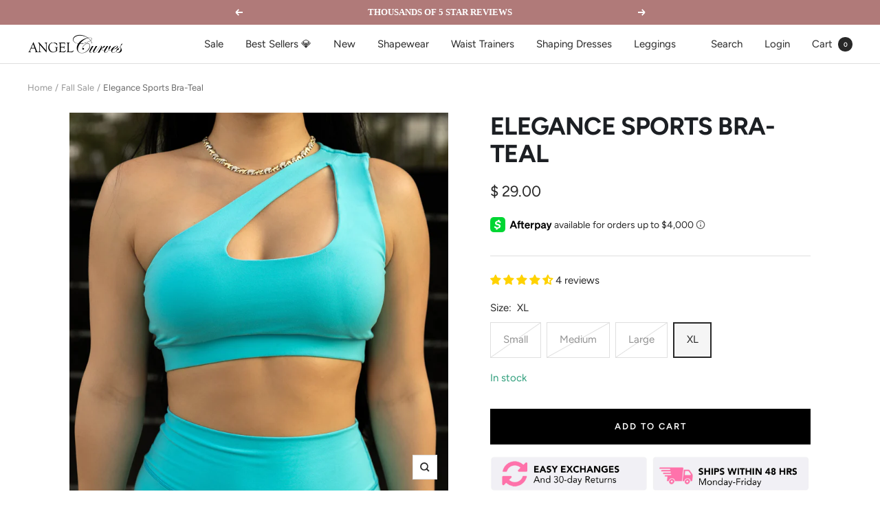

--- FILE ---
content_type: text/html; charset=utf-8
request_url: https://www.angelcurves.com/collections/end-of-summer-sale/products/elegance-sports-bra-teal
body_size: 58986
content:
<!doctype html><html class="no-js" lang="en" dir="ltr">
  <head>
<link rel='preconnect dns-prefetch' href='https://api.config-security.com/' crossorigin />
<link rel='preconnect dns-prefetch' href='https://conf.config-security.com/' crossorigin />
<link rel='preconnect dns-prefetch' href='https://whale.camera/' crossorigin />
<script>
/* >> TriplePixel :: start*/
window.TriplePixelData={TripleName:"angelcurves.myshopify.com",ver:"2.12",plat:"SHOPIFY",isHeadless:false},function(W,H,A,L,E,_,B,N){function O(U,T,P,H,R){void 0===R&&(R=!1),H=new XMLHttpRequest,P?(H.open("POST",U,!0),H.setRequestHeader("Content-Type","text/plain")):H.open("GET",U,!0),H.send(JSON.stringify(P||{})),H.onreadystatechange=function(){4===H.readyState&&200===H.status?(R=H.responseText,U.includes(".txt")?eval(R):P||(N[B]=R)):(299<H.status||H.status<200)&&T&&!R&&(R=!0,O(U,T-1,P))}}if(N=window,!N[H+"sn"]){N[H+"sn"]=1,L=function(){return Date.now().toString(36)+"_"+Math.random().toString(36)};try{A.setItem(H,1+(0|A.getItem(H)||0)),(E=JSON.parse(A.getItem(H+"U")||"[]")).push({u:location.href,r:document.referrer,t:Date.now(),id:L()}),A.setItem(H+"U",JSON.stringify(E))}catch(e){}var i,m,p;A.getItem('"!nC`')||(_=A,A=N,A[H]||(E=A[H]=function(t,e,a){return void 0===a&&(a=[]),"State"==t?E.s:(W=L(),(E._q=E._q||[]).push([W,t,e].concat(a)),W)},E.s="Installed",E._q=[],E.ch=W,B="configSecurityConfModel",N[B]=1,O("https://conf.config-security.com/model",5),i=L(),m=A[atob("c2NyZWVu")],_.setItem("di_pmt_wt",i),p={id:i,action:"profile",avatar:_.getItem("auth-security_rand_salt_"),time:m[atob("d2lkdGg=")]+":"+m[atob("aGVpZ2h0")],host:A.TriplePixelData.TripleName,plat:A.TriplePixelData.plat,url:window.location.href,ref:document.referrer,ver:A.TriplePixelData.ver},O("https://api.config-security.com/event",5,p),O("https://whale.camera/live/dot.txt",5)))}}("","TriplePixel",localStorage);
/* << TriplePixel :: end*/
</script>
<link rel='preconnect dns-prefetch' href='https://triplewhale-pixel.web.app/' crossorigin />
<link rel='preconnect dns-prefetch' href='https://triplewhale-pixel.web.app/' crossorigin />
<script>
/* >> TriplePixel :: start*/
window.TriplePixelData={TripleName:"angelcurves.myshopify.com",ver:"1.9.0"},function(W,H,A,L,E,_,B,N){function O(U,T,P,H,R){void 0===R&&(R=!1),H=new XMLHttpRequest,P?(H.open("POST",U,!0),H.setRequestHeader("Content-Type","application/json")):H.open("GET",U,!0),H.send(JSON.stringify(P||{})),H.onreadystatechange=function(){4===H.readyState&&200===H.status?(R=H.responseText,U.includes(".txt")?eval(R):P||(N[B]=R)):(299<H.status||H.status<200)&&T&&!R&&(R=!0,O(U,T-1))}}if(N=window,!N[H+"sn"]){N[H+"sn"]=1;try{A.setItem(H,1+(0|A.getItem(H)||0)),(E=JSON.parse(A.getItem(H+"U")||"[]")).push(location.href),A.setItem(H+"U",JSON.stringify(E))}catch(e){}var i,m,p;A.getItem('"!nC`')||(_=A,A=N,A[H]||(L=function(){return Date.now().toString(36)+"_"+Math.random().toString(36)},E=A[H]=function(t,e){return"State"==t?E.s:(W=L(),(E._q=E._q||[]).push([W,t,e]),W)},E.s="Installed",E._q=[],E.ch=W,B="configSecurityConfModel",N[B]=1,O("//conf.config-security.com/model",5),i=L(),m=A[atob("c2NyZWVu")],_.setItem("di_pmt_wt",i),p={id:i,action:"profile",avatar:_.getItem("auth-security_rand_salt_"),time:m[atob("d2lkdGg=")]+":"+m[atob("aGVpZ2h0")],host:A.TriplePixelData.TripleName,url:window.location.href,ref:document.referrer,ver:window.TriplePixelData.ver},O("//api.config-security.com/",5,p),O("//triplewhale-pixel.web.app/dot1.9.txt",5)))}}("","TriplePixel",localStorage);
/* << TriplePixel :: end*/
</script>
<script>
window.KiwiSizing = window.KiwiSizing === undefined ? {} : window.KiwiSizing;
KiwiSizing.shop = "angelcurves.myshopify.com";


KiwiSizing.data = {
  collections: "263371063342,266234429486,267440750638,263352844334,264872886318,281000378414,103244867,261273321518,263354187822",
  tags: "Earth and Sea",
  product: "6779820802094",
  vendor: "Angel Curves",
  type: "Sports Bra",
  title: "Elegance Sports Bra-Teal",
  images: ["\/\/www.angelcurves.com\/cdn\/shop\/products\/elegance-sports-bra-teal-1.jpg?v=1652893251"],
  options: [{"name":"Size","position":1,"values":["Small","Medium","Large","XL"]}],
  variants: [{"id":39816241807406,"title":"Small","option1":"Small","option2":null,"option3":null,"sku":"elegance-teal-s","requires_shipping":true,"taxable":true,"featured_image":null,"available":false,"name":"Elegance Sports Bra-Teal - Small","public_title":"Small","options":["Small"],"price":2900,"weight":312,"compare_at_price":null,"inventory_quantity":0,"inventory_management":"shopify","inventory_policy":"deny","barcode":null,"requires_selling_plan":false,"selling_plan_allocations":[]},{"id":39816241840174,"title":"Medium","option1":"Medium","option2":null,"option3":null,"sku":"elegance-teal-m","requires_shipping":true,"taxable":true,"featured_image":null,"available":false,"name":"Elegance Sports Bra-Teal - Medium","public_title":"Medium","options":["Medium"],"price":2900,"weight":312,"compare_at_price":null,"inventory_quantity":0,"inventory_management":"shopify","inventory_policy":"deny","barcode":null,"requires_selling_plan":false,"selling_plan_allocations":[]},{"id":39816241872942,"title":"Large","option1":"Large","option2":null,"option3":null,"sku":"elegance-teal-l","requires_shipping":true,"taxable":true,"featured_image":null,"available":false,"name":"Elegance Sports Bra-Teal - Large","public_title":"Large","options":["Large"],"price":2900,"weight":312,"compare_at_price":null,"inventory_quantity":0,"inventory_management":"shopify","inventory_policy":"deny","barcode":null,"requires_selling_plan":false,"selling_plan_allocations":[]},{"id":39816241905710,"title":"XL","option1":"XL","option2":null,"option3":null,"sku":"elegance-teal-xl","requires_shipping":true,"taxable":true,"featured_image":null,"available":true,"name":"Elegance Sports Bra-Teal - XL","public_title":"XL","options":["XL"],"price":2900,"weight":312,"compare_at_price":null,"inventory_quantity":4,"inventory_management":"shopify","inventory_policy":"deny","barcode":null,"requires_selling_plan":false,"selling_plan_allocations":[]}],
};

</script>

    <!-- Google Tag Manager -->
<script>(function(w,d,s,l,i){w[l]=w[l]||[];w[l].push({'gtm.start':
new Date().getTime(),event:'gtm.js'});var f=d.getElementsByTagName(s)[0],
j=d.createElement(s),dl=l!='dataLayer'?'&l='+l:'';j.async=true;j.src=
'https://www.googletagmanager.com/gtm.js?id='+i+dl;f.parentNode.insertBefore(j,f);
})(window,document,'script','dataLayer','GTM-W9DVZ99');</script>
<!-- End Google Tag Manager -->
    
    
    <meta charset="utf-8">
    <meta name="viewport" content="width=device-width, initial-scale=1.0, height=device-height, minimum-scale=1.0, maximum-scale=1.0">
    <meta name="theme-color" content="#ffffff">

    <title>Elegance Sports Bra-Teal</title><meta name="description" content="The Elegance Sports Bra is so flattering and supportive.  Features: • Removable Cups• Double Lined• Fast drying, moisture wicking• Soft and sleek feelspandex and polyester blend Maria is wearing size small Size Bust XS 29&quot;-31&quot; S 32&quot;-34&quot; M 35&quot;-37&quot; L 38&quot;-40&quot; XL 41&quot;-43&quot;  "><link rel="canonical" href="https://www.angelcurves.com/products/elegance-sports-bra-teal"><link rel="shortcut icon" href="//www.angelcurves.com/cdn/shop/files/favicon_96x96.png?v=1672267679" type="image/png"><link rel="preconnect" href="https://cdn.shopify.com">
    <link rel="dns-prefetch" href="https://productreviews.shopifycdn.com">
    <link rel="dns-prefetch" href="https://www.google-analytics.com"><link rel="preconnect" href="https://fonts.shopifycdn.com" crossorigin><link rel="preload" as="style" href="//www.angelcurves.com/cdn/shop/t/75/assets/theme.css?v=58138856648555154631680727082">
    <link rel="preload" as="script" href="//www.angelcurves.com/cdn/shop/t/75/assets/vendor.js?v=31715688253868339281680727082">
    <link rel="preload" as="script" href="//www.angelcurves.com/cdn/shop/t/75/assets/theme.js?v=153484794287111558801680727082"><link rel="preload" as="fetch" href="/products/elegance-sports-bra-teal.js" crossorigin>
      <link rel="preload" as="image" imagesizes="(max-width: 999px) calc(100vw - 48px), 640px" imagesrcset="//www.angelcurves.com/cdn/shop/products/elegance-sports-bra-teal-1_400x.jpg?v=1652893251 400w, //www.angelcurves.com/cdn/shop/products/elegance-sports-bra-teal-1_500x.jpg?v=1652893251 500w, //www.angelcurves.com/cdn/shop/products/elegance-sports-bra-teal-1_600x.jpg?v=1652893251 600w, //www.angelcurves.com/cdn/shop/products/elegance-sports-bra-teal-1_700x.jpg?v=1652893251 700w, //www.angelcurves.com/cdn/shop/products/elegance-sports-bra-teal-1_800x.jpg?v=1652893251 800w, //www.angelcurves.com/cdn/shop/products/elegance-sports-bra-teal-1_900x.jpg?v=1652893251 900w, //www.angelcurves.com/cdn/shop/products/elegance-sports-bra-teal-1_1000x.jpg?v=1652893251 1000w
"><meta name="google-site-verification" content="mdQEL4rpxCpGkSB38YsfnulXPuqgWyCC2NXzX0pC3S0" />
    <meta name="facebook-domain-verification" content="80epyxgyablsvlqnv43sopcdqyumev" />

    <meta property="og:type" content="product">
  <meta property="og:title" content="Elegance Sports Bra-Teal">
  <meta property="product:price:amount" content="29.00">
  <meta property="product:price:currency" content="USD"><meta property="og:image" content="http://www.angelcurves.com/cdn/shop/products/elegance-sports-bra-teal-1.jpg?v=1652893251">
  <meta property="og:image:secure_url" content="https://www.angelcurves.com/cdn/shop/products/elegance-sports-bra-teal-1.jpg?v=1652893251">
  <meta property="og:image:width" content="1000">
  <meta property="og:image:height" content="1000"><meta property="og:description" content="The Elegance Sports Bra is so flattering and supportive.  Features: • Removable Cups• Double Lined• Fast drying, moisture wicking• Soft and sleek feelspandex and polyester blend Maria is wearing size small Size Bust XS 29&quot;-31&quot; S 32&quot;-34&quot; M 35&quot;-37&quot; L 38&quot;-40&quot; XL 41&quot;-43&quot;  "><meta property="og:url" content="https://www.angelcurves.com/products/elegance-sports-bra-teal">
<meta property="og:site_name" content="Angel Curves"><meta name="twitter:card" content="summary"><meta name="twitter:title" content="Elegance Sports Bra-Teal">
  <meta name="twitter:description" content="The Elegance Sports Bra is so flattering and supportive. 
Features:
• Removable Cups• Double Lined• Fast drying, moisture wicking• Soft and sleek feelspandex and polyester blend
Maria is wearing size small



Size
Bust


XS
29&quot;-31&quot;


S
32&quot;-34&quot;


M
35&quot;-37&quot;



L



38&quot;-40&quot;



XL


41&quot;-43&quot;




 "><meta name="twitter:image" content="https://www.angelcurves.com/cdn/shop/products/elegance-sports-bra-teal-1_1200x1200_crop_center.jpg?v=1652893251">
  <meta name="twitter:image:alt" content="">
    
  <script type="application/ld+json">
  {
    "@context": "https://schema.org",
    "@type": "Product",
    "productID": 6779820802094,
    "offers": [{
          "@type": "Offer",
          "name": "Small",
          "availability":"https://schema.org/OutOfStock",
          "price": 29.0,
          "priceCurrency": "USD",
          "priceValidUntil": "2026-02-03","sku": "elegance-teal-s",
          "url": "/products/elegance-sports-bra-teal?variant=39816241807406"
        },
{
          "@type": "Offer",
          "name": "Medium",
          "availability":"https://schema.org/OutOfStock",
          "price": 29.0,
          "priceCurrency": "USD",
          "priceValidUntil": "2026-02-03","sku": "elegance-teal-m",
          "url": "/products/elegance-sports-bra-teal?variant=39816241840174"
        },
{
          "@type": "Offer",
          "name": "Large",
          "availability":"https://schema.org/OutOfStock",
          "price": 29.0,
          "priceCurrency": "USD",
          "priceValidUntil": "2026-02-03","sku": "elegance-teal-l",
          "url": "/products/elegance-sports-bra-teal?variant=39816241872942"
        },
{
          "@type": "Offer",
          "name": "XL",
          "availability":"https://schema.org/InStock",
          "price": 29.0,
          "priceCurrency": "USD",
          "priceValidUntil": "2026-02-03","sku": "elegance-teal-xl",
          "url": "/products/elegance-sports-bra-teal?variant=39816241905710"
        }
],"aggregateRating": {
        "@type": "AggregateRating",
        "ratingValue": "4.5",
        "reviewCount": "4",
        "worstRating": "1.0",
        "bestRating": "5.0"
      },"brand": {
      "@type": "Brand",
      "name": "Angel Curves"
    },
    "name": "Elegance Sports Bra-Teal",
    "description": "The Elegance Sports Bra is so flattering and supportive. \nFeatures:\n• Removable Cups• Double Lined• Fast drying, moisture wicking• Soft and sleek feelspandex and polyester blend\nMaria is wearing size small\n\n\n\nSize\nBust\n\n\nXS\n29\"-31\"\n\n\nS\n32\"-34\"\n\n\nM\n35\"-37\"\n\n\n\nL\n\n\n\n38\"-40\"\n\n\n\nXL\n\n\n41\"-43\"\n\n\n\n\n ",
    "category": "Sports Bra",
    "url": "/products/elegance-sports-bra-teal",
    "sku": "elegance-teal-xl",
    "image": {
      "@type": "ImageObject",
      "url": "https://www.angelcurves.com/cdn/shop/products/elegance-sports-bra-teal-1.jpg?v=1652893251&width=1024",
      "image": "https://www.angelcurves.com/cdn/shop/products/elegance-sports-bra-teal-1.jpg?v=1652893251&width=1024",
      "name": "",
      "width": "1024",
      "height": "1024"
    }
  }
  </script>



  <script type="application/ld+json">
  {
    "@context": "https://schema.org",
    "@type": "BreadcrumbList",
  "itemListElement": [{
      "@type": "ListItem",
      "position": 1,
      "name": "Home",
      "item": "https://www.angelcurves.com"
    },{
          "@type": "ListItem",
          "position": 2,
          "name": "Fall Sale",
          "item": "https://www.angelcurves.com/collections/end-of-summer-sale"
        }, {
          "@type": "ListItem",
          "position": 3,
          "name": "Elegance Sports Bra-Teal",
          "item": "https://www.angelcurves.com/products/elegance-sports-bra-teal"
        }]
  }
  </script>


    <link rel="preload" href="//www.angelcurves.com/cdn/fonts/figtree/figtree_n7.2fd9bfe01586148e644724096c9d75e8c7a90e55.woff2" as="font" type="font/woff2" crossorigin><link rel="preload" href="//www.angelcurves.com/cdn/fonts/figtree/figtree_n4.3c0838aba1701047e60be6a99a1b0a40ce9b8419.woff2" as="font" type="font/woff2" crossorigin><style>
  /* Typography (heading) */
  @font-face {
  font-family: Figtree;
  font-weight: 700;
  font-style: normal;
  font-display: swap;
  src: url("//www.angelcurves.com/cdn/fonts/figtree/figtree_n7.2fd9bfe01586148e644724096c9d75e8c7a90e55.woff2") format("woff2"),
       url("//www.angelcurves.com/cdn/fonts/figtree/figtree_n7.ea05de92d862f9594794ab281c4c3a67501ef5fc.woff") format("woff");
}

@font-face {
  font-family: Figtree;
  font-weight: 700;
  font-style: italic;
  font-display: swap;
  src: url("//www.angelcurves.com/cdn/fonts/figtree/figtree_i7.06add7096a6f2ab742e09ec7e498115904eda1fe.woff2") format("woff2"),
       url("//www.angelcurves.com/cdn/fonts/figtree/figtree_i7.ee584b5fcaccdbb5518c0228158941f8df81b101.woff") format("woff");
}

/* Typography (body) */
  @font-face {
  font-family: Figtree;
  font-weight: 400;
  font-style: normal;
  font-display: swap;
  src: url("//www.angelcurves.com/cdn/fonts/figtree/figtree_n4.3c0838aba1701047e60be6a99a1b0a40ce9b8419.woff2") format("woff2"),
       url("//www.angelcurves.com/cdn/fonts/figtree/figtree_n4.c0575d1db21fc3821f17fd6617d3dee552312137.woff") format("woff");
}

@font-face {
  font-family: Figtree;
  font-weight: 400;
  font-style: italic;
  font-display: swap;
  src: url("//www.angelcurves.com/cdn/fonts/figtree/figtree_i4.89f7a4275c064845c304a4cf8a4a586060656db2.woff2") format("woff2"),
       url("//www.angelcurves.com/cdn/fonts/figtree/figtree_i4.6f955aaaafc55a22ffc1f32ecf3756859a5ad3e2.woff") format("woff");
}

@font-face {
  font-family: Figtree;
  font-weight: 600;
  font-style: normal;
  font-display: swap;
  src: url("//www.angelcurves.com/cdn/fonts/figtree/figtree_n6.9d1ea52bb49a0a86cfd1b0383d00f83d3fcc14de.woff2") format("woff2"),
       url("//www.angelcurves.com/cdn/fonts/figtree/figtree_n6.f0fcdea525a0e47b2ae4ab645832a8e8a96d31d3.woff") format("woff");
}

@font-face {
  font-family: Figtree;
  font-weight: 600;
  font-style: italic;
  font-display: swap;
  src: url("//www.angelcurves.com/cdn/fonts/figtree/figtree_i6.702baae75738b446cfbed6ac0d60cab7b21e61ba.woff2") format("woff2"),
       url("//www.angelcurves.com/cdn/fonts/figtree/figtree_i6.6b8dc40d16c9905d29525156e284509f871ce8f9.woff") format("woff");
}

:root {--heading-color: 28, 31, 35;
    --text-color: 40, 40, 40;
    --background: 255, 255, 255;
    --secondary-background: 245, 245, 245;
    --border-color: 223, 223, 223;
    --border-color-darker: 169, 169, 169;
    --success-color: 46, 158, 123;
    --success-background: 213, 236, 229;
    --error-color: 222, 42, 42;
    --error-background: 253, 240, 240;
    --primary-button-background: 0, 0, 0;
    --primary-button-text-color: 255, 255, 255;
    --secondary-button-background: 236, 124, 174;
    --secondary-button-text-color: 255, 255, 255;
    --product-star-rating: 246, 164, 41;
    --product-on-sale-accent: 236, 124, 174;
    --product-sold-out-accent: 111, 113, 155;
    --product-custom-label-background: 222, 42, 42;
    --product-custom-label-text-color: 255, 255, 255;
    --product-custom-label-2-background: 244, 201, 158;
    --product-custom-label-2-text-color: 0, 0, 0;
    --product-low-stock-text-color: 222, 42, 42;
    --product-in-stock-text-color: 46, 158, 123;
    --loading-bar-background: 40, 40, 40;

    /* We duplicate some "base" colors as root colors, which is useful to use on drawer elements or popover without. Those should not be overridden to avoid issues */
    --root-heading-color: 28, 31, 35;
    --root-text-color: 40, 40, 40;
    --root-background: 255, 255, 255;
    --root-border-color: 223, 223, 223;
    --root-primary-button-background: 0, 0, 0;
    --root-primary-button-text-color: 255, 255, 255;

    --base-font-size: 15px;
    --heading-font-family: Figtree, sans-serif;
    --heading-font-weight: 700;
    --heading-font-style: normal;
    --heading-text-transform: uppercase;
    --text-font-family: Figtree, sans-serif;
    --text-font-weight: 400;
    --text-font-style: normal;
    --text-font-bold-weight: 600;

    /* Typography (font size) */
    --heading-xxsmall-font-size: 11px;
    --heading-xsmall-font-size: 11px;
    --heading-small-font-size: 12px;
    --heading-large-font-size: 36px;
    --heading-h1-font-size: 36px;
    --heading-h2-font-size: 30px;
    --heading-h3-font-size: 26px;
    --heading-h4-font-size: 24px;
    --heading-h5-font-size: 20px;
    --heading-h6-font-size: 16px;

    /* Control the look and feel of the theme by changing radius of various elements */
    --button-border-radius: 0px;
    --block-border-radius: 0px;
    --block-border-radius-reduced: 0px;
    --color-swatch-border-radius: 100%;

    /* Button size */
    --button-height: 48px;
    --button-small-height: 40px;

    /* Form related */
    --form-input-field-height: 48px;
    --form-input-gap: 16px;
    --form-submit-margin: 24px;

    /* Product listing related variables */
    --product-list-block-spacing: 32px;

    /* Video related */
    --play-button-background: 255, 255, 255;
    --play-button-arrow: 40, 40, 40;

    /* RTL support */
    --transform-logical-flip: 1;
    --transform-origin-start: left;
    --transform-origin-end: right;

    /* Other */
    --zoom-cursor-svg-url: url(//www.angelcurves.com/cdn/shop/t/75/assets/zoom-cursor.svg?v=140843654642179701571680727082);
    --arrow-right-svg-url: url(//www.angelcurves.com/cdn/shop/t/75/assets/arrow-right.svg?v=45986945671786226131680727082);
    --arrow-left-svg-url: url(//www.angelcurves.com/cdn/shop/t/75/assets/arrow-left.svg?v=58784072336467316411680727082);

    /* Some useful variables that we can reuse in our CSS. Some explanation are needed for some of them:
       - container-max-width-minus-gutters: represents the container max width without the edge gutters
       - container-outer-width: considering the screen width, represent all the space outside the container
       - container-outer-margin: same as container-outer-width but get set to 0 inside a container
       - container-inner-width: the effective space inside the container (minus gutters)
       - grid-column-width: represents the width of a single column of the grid
       - vertical-breather: this is a variable that defines the global "spacing" between sections, and inside the section
                            to create some "breath" and minimum spacing
     */
    --container-max-width: 1600px;
    --container-gutter: 24px;
    --container-max-width-minus-gutters: calc(var(--container-max-width) - (var(--container-gutter)) * 2);
    --container-outer-width: max(calc((100vw - var(--container-max-width-minus-gutters)) / 2), var(--container-gutter));
    --container-outer-margin: var(--container-outer-width);
    --container-inner-width: calc(100vw - var(--container-outer-width) * 2);

    --grid-column-count: 10;
    --grid-gap: 24px;
    --grid-column-width: calc((100vw - var(--container-outer-width) * 2 - var(--grid-gap) * (var(--grid-column-count) - 1)) / var(--grid-column-count));

    --vertical-breather: 28px;
    --vertical-breather-tight: 28px;

    /* Shopify related variables */
    --payment-terms-background-color: #ffffff;
  }

  @media screen and (min-width: 741px) {
    :root {
      --container-gutter: 40px;
      --grid-column-count: 20;
      --vertical-breather: 40px;
      --vertical-breather-tight: 40px;

      /* Typography (font size) */
      --heading-xsmall-font-size: 12px;
      --heading-small-font-size: 13px;
      --heading-large-font-size: 52px;
      --heading-h1-font-size: 48px;
      --heading-h2-font-size: 38px;
      --heading-h3-font-size: 32px;
      --heading-h4-font-size: 24px;
      --heading-h5-font-size: 20px;
      --heading-h6-font-size: 18px;

      /* Form related */
      --form-input-field-height: 52px;
      --form-submit-margin: 32px;

      /* Button size */
      --button-height: 52px;
      --button-small-height: 44px;
    }
  }

  @media screen and (min-width: 1200px) {
    :root {
      --vertical-breather: 48px;
      --vertical-breather-tight: 48px;
      --product-list-block-spacing: 48px;

      /* Typography */
      --heading-large-font-size: 64px;
      --heading-h1-font-size: 56px;
      --heading-h2-font-size: 48px;
      --heading-h3-font-size: 36px;
      --heading-h4-font-size: 30px;
      --heading-h5-font-size: 24px;
      --heading-h6-font-size: 18px;
    }
  }

  @media screen and (min-width: 1600px) {
    :root {
      --vertical-breather: 48px;
      --vertical-breather-tight: 48px;
    }
  }
</style>
    <script>
  // This allows to expose several variables to the global scope, to be used in scripts
  window.themeVariables = {
    settings: {
      direction: "ltr",
      pageType: "product",
      cartCount: 0,
      moneyFormat: "$ {{amount}}",
      moneyWithCurrencyFormat: "$ {{amount}} USD",
      showVendor: false,
      discountMode: "saving",
      currencyCodeEnabled: false,
      searchMode: "product,article,page,collection",
      searchUnavailableProducts: "last",
      cartType: "drawer",
      cartCurrency: "USD",
      mobileZoomFactor: 2.5
    },

    routes: {
      host: "www.angelcurves.com",
      rootUrl: "\/",
      rootUrlWithoutSlash: '',
      cartUrl: "\/cart",
      cartAddUrl: "\/cart\/add",
      cartChangeUrl: "\/cart\/change",
      searchUrl: "\/search",
      predictiveSearchUrl: "\/search\/suggest",
      productRecommendationsUrl: "\/recommendations\/products"
    },

    strings: {
      accessibilityDelete: "Delete",
      accessibilityClose: "Close",
      collectionSoldOut: "Sold out",
      collectionDiscount: "Save @savings@",
      productSalePrice: "Sale price",
      productRegularPrice: "Regular price",
      productFormUnavailable: "Unavailable",
      productFormSoldOut: "Sold out",
      productFormPreOrder: "Pre-order",
      productFormAddToCart: "Add to cart",
      searchNoResults: "No results could be found.",
      searchNewSearch: "New search",
      searchProducts: "Products",
      searchArticles: "Journal",
      searchPages: "Pages",
      searchCollections: "Collections",
      cartViewCart: "View cart",
      cartItemAdded: "Item added to your cart!",
      cartItemAddedShort: "Added to your cart!",
      cartAddOrderNote: "Add order note",
      cartEditOrderNote: "Edit order note",
      shippingEstimatorNoResults: "Sorry, we do not ship to your address.",
      shippingEstimatorOneResult: "There is one shipping rate for your address:",
      shippingEstimatorMultipleResults: "There are several shipping rates for your address:",
      shippingEstimatorError: "One or more error occurred while retrieving shipping rates:"
    },

    libs: {
      flickity: "\/\/www.angelcurves.com\/cdn\/shop\/t\/75\/assets\/flickity.js?v=176646718982628074891680727082",
      photoswipe: "\/\/www.angelcurves.com\/cdn\/shop\/t\/75\/assets\/photoswipe.js?v=132268647426145925301680727082",
      qrCode: "\/\/www.angelcurves.com\/cdn\/shopifycloud\/storefront\/assets\/themes_support\/vendor\/qrcode-3f2b403b.js"
    },

    breakpoints: {
      phone: 'screen and (max-width: 740px)',
      tablet: 'screen and (min-width: 741px) and (max-width: 999px)',
      tabletAndUp: 'screen and (min-width: 741px)',
      pocket: 'screen and (max-width: 999px)',
      lap: 'screen and (min-width: 1000px) and (max-width: 1199px)',
      lapAndUp: 'screen and (min-width: 1000px)',
      desktop: 'screen and (min-width: 1200px)',
      wide: 'screen and (min-width: 1400px)'
    }
  };

  window.addEventListener('pageshow', async () => {
    const cartContent = await (await fetch(`${window.themeVariables.routes.cartUrl}.js`, {cache: 'reload'})).json();
    document.documentElement.dispatchEvent(new CustomEvent('cart:refresh', {detail: {cart: cartContent}}));
  });

  if ('noModule' in HTMLScriptElement.prototype) {
    // Old browsers (like IE) that does not support module will be considered as if not executing JS at all
    document.documentElement.className = document.documentElement.className.replace('no-js', 'js');

    requestAnimationFrame(() => {
      const viewportHeight = (window.visualViewport ? window.visualViewport.height : document.documentElement.clientHeight);
      document.documentElement.style.setProperty('--window-height',viewportHeight + 'px');
    });
  }// We save the product ID in local storage to be eventually used for recently viewed section
    try {
      const items = JSON.parse(localStorage.getItem('theme:recently-viewed-products') || '[]');

      // We check if the current product already exists, and if it does not, we add it at the start
      if (!items.includes(6779820802094)) {
        items.unshift(6779820802094);
      }

      localStorage.setItem('theme:recently-viewed-products', JSON.stringify(items.slice(0, 20)));
    } catch (e) {
      // Safari in private mode does not allow setting item, we silently fail
    }</script>

    <link rel="stylesheet" href="//www.angelcurves.com/cdn/shop/t/75/assets/theme.css?v=58138856648555154631680727082">

    <script src="//www.angelcurves.com/cdn/shop/t/75/assets/vendor.js?v=31715688253868339281680727082" defer></script>
    <script src="//www.angelcurves.com/cdn/shop/t/75/assets/theme.js?v=153484794287111558801680727082" defer></script>
    <script src="//www.angelcurves.com/cdn/shop/t/75/assets/custom.js?v=167639537848865775061680727082" defer></script>

    <script>window.performance && window.performance.mark && window.performance.mark('shopify.content_for_header.start');</script><meta name="google-site-verification" content="p8GQ_myk6KntvqOehMHNIz5dGcPwMQgtb6nPMC8Y4ag">
<meta name="google-site-verification" content="gE7HGi529RWB51s8uw80eHTwWuIHW7SrGtpp0iajS-Y">
<meta name="google-site-verification" content="p8GQ_myk6KntvqOehMHNIz5dGcPwMQgtb6nPMC8Y4ag">
<meta id="shopify-digital-wallet" name="shopify-digital-wallet" content="/9278096/digital_wallets/dialog">
<meta name="shopify-checkout-api-token" content="71cd8b0080703f0573e9ebdbab82933b">
<meta id="in-context-paypal-metadata" data-shop-id="9278096" data-venmo-supported="false" data-environment="production" data-locale="en_US" data-paypal-v4="true" data-currency="USD">
<link rel="alternate" type="application/json+oembed" href="https://www.angelcurves.com/products/elegance-sports-bra-teal.oembed">
<script async="async" src="/checkouts/internal/preloads.js?locale=en-US"></script>
<link rel="preconnect" href="https://shop.app" crossorigin="anonymous">
<script async="async" src="https://shop.app/checkouts/internal/preloads.js?locale=en-US&shop_id=9278096" crossorigin="anonymous"></script>
<script id="apple-pay-shop-capabilities" type="application/json">{"shopId":9278096,"countryCode":"US","currencyCode":"USD","merchantCapabilities":["supports3DS"],"merchantId":"gid:\/\/shopify\/Shop\/9278096","merchantName":"Angel Curves","requiredBillingContactFields":["postalAddress","email"],"requiredShippingContactFields":["postalAddress","email"],"shippingType":"shipping","supportedNetworks":["visa","masterCard","amex","discover","elo","jcb"],"total":{"type":"pending","label":"Angel Curves","amount":"1.00"},"shopifyPaymentsEnabled":true,"supportsSubscriptions":true}</script>
<script id="shopify-features" type="application/json">{"accessToken":"71cd8b0080703f0573e9ebdbab82933b","betas":["rich-media-storefront-analytics"],"domain":"www.angelcurves.com","predictiveSearch":true,"shopId":9278096,"locale":"en"}</script>
<script>var Shopify = Shopify || {};
Shopify.shop = "angelcurves.myshopify.com";
Shopify.locale = "en";
Shopify.currency = {"active":"USD","rate":"1.0"};
Shopify.country = "US";
Shopify.theme = {"name":"8-21-2025","id":122170409006,"schema_name":"Focal","schema_version":"9.1.0","theme_store_id":714,"role":"main"};
Shopify.theme.handle = "null";
Shopify.theme.style = {"id":null,"handle":null};
Shopify.cdnHost = "www.angelcurves.com/cdn";
Shopify.routes = Shopify.routes || {};
Shopify.routes.root = "/";</script>
<script type="module">!function(o){(o.Shopify=o.Shopify||{}).modules=!0}(window);</script>
<script>!function(o){function n(){var o=[];function n(){o.push(Array.prototype.slice.apply(arguments))}return n.q=o,n}var t=o.Shopify=o.Shopify||{};t.loadFeatures=n(),t.autoloadFeatures=n()}(window);</script>
<script>
  window.ShopifyPay = window.ShopifyPay || {};
  window.ShopifyPay.apiHost = "shop.app\/pay";
  window.ShopifyPay.redirectState = null;
</script>
<script id="shop-js-analytics" type="application/json">{"pageType":"product"}</script>
<script defer="defer" async type="module" src="//www.angelcurves.com/cdn/shopifycloud/shop-js/modules/v2/client.init-shop-cart-sync_BT-GjEfc.en.esm.js"></script>
<script defer="defer" async type="module" src="//www.angelcurves.com/cdn/shopifycloud/shop-js/modules/v2/chunk.common_D58fp_Oc.esm.js"></script>
<script defer="defer" async type="module" src="//www.angelcurves.com/cdn/shopifycloud/shop-js/modules/v2/chunk.modal_xMitdFEc.esm.js"></script>
<script type="module">
  await import("//www.angelcurves.com/cdn/shopifycloud/shop-js/modules/v2/client.init-shop-cart-sync_BT-GjEfc.en.esm.js");
await import("//www.angelcurves.com/cdn/shopifycloud/shop-js/modules/v2/chunk.common_D58fp_Oc.esm.js");
await import("//www.angelcurves.com/cdn/shopifycloud/shop-js/modules/v2/chunk.modal_xMitdFEc.esm.js");

  window.Shopify.SignInWithShop?.initShopCartSync?.({"fedCMEnabled":true,"windoidEnabled":true});

</script>
<script>
  window.Shopify = window.Shopify || {};
  if (!window.Shopify.featureAssets) window.Shopify.featureAssets = {};
  window.Shopify.featureAssets['shop-js'] = {"shop-cart-sync":["modules/v2/client.shop-cart-sync_DZOKe7Ll.en.esm.js","modules/v2/chunk.common_D58fp_Oc.esm.js","modules/v2/chunk.modal_xMitdFEc.esm.js"],"init-fed-cm":["modules/v2/client.init-fed-cm_B6oLuCjv.en.esm.js","modules/v2/chunk.common_D58fp_Oc.esm.js","modules/v2/chunk.modal_xMitdFEc.esm.js"],"shop-cash-offers":["modules/v2/client.shop-cash-offers_D2sdYoxE.en.esm.js","modules/v2/chunk.common_D58fp_Oc.esm.js","modules/v2/chunk.modal_xMitdFEc.esm.js"],"shop-login-button":["modules/v2/client.shop-login-button_QeVjl5Y3.en.esm.js","modules/v2/chunk.common_D58fp_Oc.esm.js","modules/v2/chunk.modal_xMitdFEc.esm.js"],"pay-button":["modules/v2/client.pay-button_DXTOsIq6.en.esm.js","modules/v2/chunk.common_D58fp_Oc.esm.js","modules/v2/chunk.modal_xMitdFEc.esm.js"],"shop-button":["modules/v2/client.shop-button_DQZHx9pm.en.esm.js","modules/v2/chunk.common_D58fp_Oc.esm.js","modules/v2/chunk.modal_xMitdFEc.esm.js"],"avatar":["modules/v2/client.avatar_BTnouDA3.en.esm.js"],"init-windoid":["modules/v2/client.init-windoid_CR1B-cfM.en.esm.js","modules/v2/chunk.common_D58fp_Oc.esm.js","modules/v2/chunk.modal_xMitdFEc.esm.js"],"init-shop-for-new-customer-accounts":["modules/v2/client.init-shop-for-new-customer-accounts_C_vY_xzh.en.esm.js","modules/v2/client.shop-login-button_QeVjl5Y3.en.esm.js","modules/v2/chunk.common_D58fp_Oc.esm.js","modules/v2/chunk.modal_xMitdFEc.esm.js"],"init-shop-email-lookup-coordinator":["modules/v2/client.init-shop-email-lookup-coordinator_BI7n9ZSv.en.esm.js","modules/v2/chunk.common_D58fp_Oc.esm.js","modules/v2/chunk.modal_xMitdFEc.esm.js"],"init-shop-cart-sync":["modules/v2/client.init-shop-cart-sync_BT-GjEfc.en.esm.js","modules/v2/chunk.common_D58fp_Oc.esm.js","modules/v2/chunk.modal_xMitdFEc.esm.js"],"shop-toast-manager":["modules/v2/client.shop-toast-manager_DiYdP3xc.en.esm.js","modules/v2/chunk.common_D58fp_Oc.esm.js","modules/v2/chunk.modal_xMitdFEc.esm.js"],"init-customer-accounts":["modules/v2/client.init-customer-accounts_D9ZNqS-Q.en.esm.js","modules/v2/client.shop-login-button_QeVjl5Y3.en.esm.js","modules/v2/chunk.common_D58fp_Oc.esm.js","modules/v2/chunk.modal_xMitdFEc.esm.js"],"init-customer-accounts-sign-up":["modules/v2/client.init-customer-accounts-sign-up_iGw4briv.en.esm.js","modules/v2/client.shop-login-button_QeVjl5Y3.en.esm.js","modules/v2/chunk.common_D58fp_Oc.esm.js","modules/v2/chunk.modal_xMitdFEc.esm.js"],"shop-follow-button":["modules/v2/client.shop-follow-button_CqMgW2wH.en.esm.js","modules/v2/chunk.common_D58fp_Oc.esm.js","modules/v2/chunk.modal_xMitdFEc.esm.js"],"checkout-modal":["modules/v2/client.checkout-modal_xHeaAweL.en.esm.js","modules/v2/chunk.common_D58fp_Oc.esm.js","modules/v2/chunk.modal_xMitdFEc.esm.js"],"shop-login":["modules/v2/client.shop-login_D91U-Q7h.en.esm.js","modules/v2/chunk.common_D58fp_Oc.esm.js","modules/v2/chunk.modal_xMitdFEc.esm.js"],"lead-capture":["modules/v2/client.lead-capture_BJmE1dJe.en.esm.js","modules/v2/chunk.common_D58fp_Oc.esm.js","modules/v2/chunk.modal_xMitdFEc.esm.js"],"payment-terms":["modules/v2/client.payment-terms_Ci9AEqFq.en.esm.js","modules/v2/chunk.common_D58fp_Oc.esm.js","modules/v2/chunk.modal_xMitdFEc.esm.js"]};
</script>
<script>(function() {
  var isLoaded = false;
  function asyncLoad() {
    if (isLoaded) return;
    isLoaded = true;
    var urls = ["https:\/\/static.returngo.ai\/master.returngo.ai\/returngo.min.js?shop=angelcurves.myshopify.com","https:\/\/cdn1.stamped.io\/files\/widget.min.js?shop=angelcurves.myshopify.com","https:\/\/app.kiwisizing.com\/web\/js\/dist\/kiwiSizing\/plugin\/SizingPlugin.prod.js?v=330\u0026shop=angelcurves.myshopify.com","https:\/\/cdn.nfcube.com\/instafeed-b721c5eecdceb652a60bd31c5a420ca1.js?shop=angelcurves.myshopify.com","https:\/\/sdk.postscript.io\/sdk-script-loader.bundle.js?shopId=333087\u0026shop=angelcurves.myshopify.com","\/\/cdn.shopify.com\/proxy\/1c46455b39e85bd3a74f0a2743a72e455bd1aa9b0ce23e075470c555b979fb34\/d1639lhkj5l89m.cloudfront.net\/js\/storefront\/uppromote.js?shop=angelcurves.myshopify.com\u0026sp-cache-control=cHVibGljLCBtYXgtYWdlPTkwMA"];
    for (var i = 0; i < urls.length; i++) {
      var s = document.createElement('script');
      s.type = 'text/javascript';
      s.async = true;
      s.src = urls[i];
      var x = document.getElementsByTagName('script')[0];
      x.parentNode.insertBefore(s, x);
    }
  };
  if(window.attachEvent) {
    window.attachEvent('onload', asyncLoad);
  } else {
    window.addEventListener('load', asyncLoad, false);
  }
})();</script>
<script id="__st">var __st={"a":9278096,"offset":-18000,"reqid":"47f70bbd-512d-4ae6-932c-025e2b220e2d-1769265730","pageurl":"www.angelcurves.com\/collections\/end-of-summer-sale\/products\/elegance-sports-bra-teal","u":"bcad50a8bdf5","p":"product","rtyp":"product","rid":6779820802094};</script>
<script>window.ShopifyPaypalV4VisibilityTracking = true;</script>
<script id="captcha-bootstrap">!function(){'use strict';const t='contact',e='account',n='new_comment',o=[[t,t],['blogs',n],['comments',n],[t,'customer']],c=[[e,'customer_login'],[e,'guest_login'],[e,'recover_customer_password'],[e,'create_customer']],r=t=>t.map((([t,e])=>`form[action*='/${t}']:not([data-nocaptcha='true']) input[name='form_type'][value='${e}']`)).join(','),a=t=>()=>t?[...document.querySelectorAll(t)].map((t=>t.form)):[];function s(){const t=[...o],e=r(t);return a(e)}const i='password',u='form_key',d=['recaptcha-v3-token','g-recaptcha-response','h-captcha-response',i],f=()=>{try{return window.sessionStorage}catch{return}},m='__shopify_v',_=t=>t.elements[u];function p(t,e,n=!1){try{const o=window.sessionStorage,c=JSON.parse(o.getItem(e)),{data:r}=function(t){const{data:e,action:n}=t;return t[m]||n?{data:e,action:n}:{data:t,action:n}}(c);for(const[e,n]of Object.entries(r))t.elements[e]&&(t.elements[e].value=n);n&&o.removeItem(e)}catch(o){console.error('form repopulation failed',{error:o})}}const l='form_type',E='cptcha';function T(t){t.dataset[E]=!0}const w=window,h=w.document,L='Shopify',v='ce_forms',y='captcha';let A=!1;((t,e)=>{const n=(g='f06e6c50-85a8-45c8-87d0-21a2b65856fe',I='https://cdn.shopify.com/shopifycloud/storefront-forms-hcaptcha/ce_storefront_forms_captcha_hcaptcha.v1.5.2.iife.js',D={infoText:'Protected by hCaptcha',privacyText:'Privacy',termsText:'Terms'},(t,e,n)=>{const o=w[L][v],c=o.bindForm;if(c)return c(t,g,e,D).then(n);var r;o.q.push([[t,g,e,D],n]),r=I,A||(h.body.append(Object.assign(h.createElement('script'),{id:'captcha-provider',async:!0,src:r})),A=!0)});var g,I,D;w[L]=w[L]||{},w[L][v]=w[L][v]||{},w[L][v].q=[],w[L][y]=w[L][y]||{},w[L][y].protect=function(t,e){n(t,void 0,e),T(t)},Object.freeze(w[L][y]),function(t,e,n,w,h,L){const[v,y,A,g]=function(t,e,n){const i=e?o:[],u=t?c:[],d=[...i,...u],f=r(d),m=r(i),_=r(d.filter((([t,e])=>n.includes(e))));return[a(f),a(m),a(_),s()]}(w,h,L),I=t=>{const e=t.target;return e instanceof HTMLFormElement?e:e&&e.form},D=t=>v().includes(t);t.addEventListener('submit',(t=>{const e=I(t);if(!e)return;const n=D(e)&&!e.dataset.hcaptchaBound&&!e.dataset.recaptchaBound,o=_(e),c=g().includes(e)&&(!o||!o.value);(n||c)&&t.preventDefault(),c&&!n&&(function(t){try{if(!f())return;!function(t){const e=f();if(!e)return;const n=_(t);if(!n)return;const o=n.value;o&&e.removeItem(o)}(t);const e=Array.from(Array(32),(()=>Math.random().toString(36)[2])).join('');!function(t,e){_(t)||t.append(Object.assign(document.createElement('input'),{type:'hidden',name:u})),t.elements[u].value=e}(t,e),function(t,e){const n=f();if(!n)return;const o=[...t.querySelectorAll(`input[type='${i}']`)].map((({name:t})=>t)),c=[...d,...o],r={};for(const[a,s]of new FormData(t).entries())c.includes(a)||(r[a]=s);n.setItem(e,JSON.stringify({[m]:1,action:t.action,data:r}))}(t,e)}catch(e){console.error('failed to persist form',e)}}(e),e.submit())}));const S=(t,e)=>{t&&!t.dataset[E]&&(n(t,e.some((e=>e===t))),T(t))};for(const o of['focusin','change'])t.addEventListener(o,(t=>{const e=I(t);D(e)&&S(e,y())}));const B=e.get('form_key'),M=e.get(l),P=B&&M;t.addEventListener('DOMContentLoaded',(()=>{const t=y();if(P)for(const e of t)e.elements[l].value===M&&p(e,B);[...new Set([...A(),...v().filter((t=>'true'===t.dataset.shopifyCaptcha))])].forEach((e=>S(e,t)))}))}(h,new URLSearchParams(w.location.search),n,t,e,['guest_login'])})(!0,!0)}();</script>
<script integrity="sha256-4kQ18oKyAcykRKYeNunJcIwy7WH5gtpwJnB7kiuLZ1E=" data-source-attribution="shopify.loadfeatures" defer="defer" src="//www.angelcurves.com/cdn/shopifycloud/storefront/assets/storefront/load_feature-a0a9edcb.js" crossorigin="anonymous"></script>
<script crossorigin="anonymous" defer="defer" src="//www.angelcurves.com/cdn/shopifycloud/storefront/assets/shopify_pay/storefront-65b4c6d7.js?v=20250812"></script>
<script data-source-attribution="shopify.dynamic_checkout.dynamic.init">var Shopify=Shopify||{};Shopify.PaymentButton=Shopify.PaymentButton||{isStorefrontPortableWallets:!0,init:function(){window.Shopify.PaymentButton.init=function(){};var t=document.createElement("script");t.src="https://www.angelcurves.com/cdn/shopifycloud/portable-wallets/latest/portable-wallets.en.js",t.type="module",document.head.appendChild(t)}};
</script>
<script data-source-attribution="shopify.dynamic_checkout.buyer_consent">
  function portableWalletsHideBuyerConsent(e){var t=document.getElementById("shopify-buyer-consent"),n=document.getElementById("shopify-subscription-policy-button");t&&n&&(t.classList.add("hidden"),t.setAttribute("aria-hidden","true"),n.removeEventListener("click",e))}function portableWalletsShowBuyerConsent(e){var t=document.getElementById("shopify-buyer-consent"),n=document.getElementById("shopify-subscription-policy-button");t&&n&&(t.classList.remove("hidden"),t.removeAttribute("aria-hidden"),n.addEventListener("click",e))}window.Shopify?.PaymentButton&&(window.Shopify.PaymentButton.hideBuyerConsent=portableWalletsHideBuyerConsent,window.Shopify.PaymentButton.showBuyerConsent=portableWalletsShowBuyerConsent);
</script>
<script data-source-attribution="shopify.dynamic_checkout.cart.bootstrap">document.addEventListener("DOMContentLoaded",(function(){function t(){return document.querySelector("shopify-accelerated-checkout-cart, shopify-accelerated-checkout")}if(t())Shopify.PaymentButton.init();else{new MutationObserver((function(e,n){t()&&(Shopify.PaymentButton.init(),n.disconnect())})).observe(document.body,{childList:!0,subtree:!0})}}));
</script>
<link id="shopify-accelerated-checkout-styles" rel="stylesheet" media="screen" href="https://www.angelcurves.com/cdn/shopifycloud/portable-wallets/latest/accelerated-checkout-backwards-compat.css" crossorigin="anonymous">
<style id="shopify-accelerated-checkout-cart">
        #shopify-buyer-consent {
  margin-top: 1em;
  display: inline-block;
  width: 100%;
}

#shopify-buyer-consent.hidden {
  display: none;
}

#shopify-subscription-policy-button {
  background: none;
  border: none;
  padding: 0;
  text-decoration: underline;
  font-size: inherit;
  cursor: pointer;
}

#shopify-subscription-policy-button::before {
  box-shadow: none;
}

      </style>

<script>window.performance && window.performance.mark && window.performance.mark('shopify.content_for_header.end');</script>

     

    <!-- Global site tag (gtag.js) - Google Ads: 966589588 -->
    <script async src="https://www.googletagmanager.com/gtag/js?id=AW-966589588"></script>
    <script>
      window.dataLayer = window.dataLayer || [];
      function gtag(){dataLayer.push(arguments);}
      gtag('js', new Date());

      gtag('config', 'AW-966589588', {'allow_enhanced_conversions':true});
    </script>

    <!-- Pinterest Tag -->
    <script>
    !function(e){if(!window.pintrk){window.pintrk = function () {
    window.pintrk.queue.push(Array.prototype.slice.call(arguments))};var
          n=window.pintrk;n.queue=[],n.version="3.0";var
          t=document.createElement("script");t.async=!0,t.src=e;var
          r=document.getElementsByTagName("script")[0];
          r.parentNode.insertBefore(t,r)}}("https://s.pinimg.com/ct/core.js");

    pintrk('load', '2613503972938', {em: '<user_email_address>'});pintrk('page');

    </script>
    <noscript>
    <img height="1" width="1" style="display:none;" alt=""
          src="https://ct.pinterest.com/v3/?tid=2613503972938&pd[em]=<hashed_email_address>&noscript=1" />
    </noscript>
    <!-- end Pinterest Tag -->

    <!-- Microsoft Bing Tag -->
    <script>(function(w,d,t,r,u){var f,n,i;w[u]=w[u]||[],f=function(){var o={ti:"26101128"};o.q=w[u],w[u]=new UET(o),w[u].push("pageLoad")},n=d.createElement(t),n.src=r,n.async=1,n.onload=n.onreadystatechange=function(){var s=this.readyState;s&&s!=="loaded"&&s!=="complete"||(f(),n.onload=n.onreadystatechange=null)},i=d.getElementsByTagName(t)[0],i.parentNode.insertBefore(n,i)})(window,document,"script","//bat.bing.com/bat.js","uetq");</script>
        <!-- Microsoft Bing Tag -->



<!--Gem_Page_Header_Script-->
    <!-- "snippets/gem-app-header-scripts.liquid" was not rendered, the associated app was uninstalled -->
    <!--End_Gem_Page_Header_Script-->
  <!-- BEGIN app block: shopify://apps/judge-me-reviews/blocks/judgeme_core/61ccd3b1-a9f2-4160-9fe9-4fec8413e5d8 --><!-- Start of Judge.me Core -->






<link rel="dns-prefetch" href="https://cdnwidget.judge.me">
<link rel="dns-prefetch" href="https://cdn.judge.me">
<link rel="dns-prefetch" href="https://cdn1.judge.me">
<link rel="dns-prefetch" href="https://api.judge.me">

<script data-cfasync='false' class='jdgm-settings-script'>window.jdgmSettings={"pagination":5,"disable_web_reviews":false,"badge_no_review_text":"No reviews","badge_n_reviews_text":"{{ n }} review/reviews","badge_star_color":"#D9DF22","hide_badge_preview_if_no_reviews":false,"badge_hide_text":false,"enforce_center_preview_badge":false,"widget_title":"Customer Reviews","widget_open_form_text":"Write a review","widget_close_form_text":"Cancel review","widget_refresh_page_text":"Refresh page","widget_summary_text":"Based on {{ number_of_reviews }} review/reviews","widget_no_review_text":"Be the first to write a review","widget_name_field_text":"Display name","widget_verified_name_field_text":"Verified Name (public)","widget_name_placeholder_text":"Display name","widget_required_field_error_text":"This field is required.","widget_email_field_text":"Email address","widget_verified_email_field_text":"Verified Email (private, can not be edited)","widget_email_placeholder_text":"Your email address","widget_email_field_error_text":"Please enter a valid email address.","widget_rating_field_text":"Rating","widget_review_title_field_text":"Review Title","widget_review_title_placeholder_text":"Give your review a title","widget_review_body_field_text":"Review content","widget_review_body_placeholder_text":"Start writing here...","widget_pictures_field_text":"Picture/Video (optional)","widget_submit_review_text":"Submit Review","widget_submit_verified_review_text":"Submit Verified Review","widget_submit_success_msg_with_auto_publish":"Thank you! Please refresh the page in a few moments to see your review. You can remove or edit your review by logging into \u003ca href='https://judge.me/login' target='_blank' rel='nofollow noopener'\u003eJudge.me\u003c/a\u003e","widget_submit_success_msg_no_auto_publish":"Thank you! Your review will be published as soon as it is approved by the shop admin. You can remove or edit your review by logging into \u003ca href='https://judge.me/login' target='_blank' rel='nofollow noopener'\u003eJudge.me\u003c/a\u003e","widget_show_default_reviews_out_of_total_text":"Showing {{ n_reviews_shown }} out of {{ n_reviews }} reviews.","widget_show_all_link_text":"Show all","widget_show_less_link_text":"Show less","widget_author_said_text":"{{ reviewer_name }} said:","widget_days_text":"{{ n }} days ago","widget_weeks_text":"{{ n }} week/weeks ago","widget_months_text":"{{ n }} month/months ago","widget_years_text":"{{ n }} year/years ago","widget_yesterday_text":"Yesterday","widget_today_text":"Today","widget_replied_text":"\u003e\u003e {{ shop_name }} replied:","widget_read_more_text":"Read more","widget_reviewer_name_as_initial":"last_initial","widget_rating_filter_color":"#fbcd0a","widget_rating_filter_see_all_text":"See all reviews","widget_sorting_most_recent_text":"Most Recent","widget_sorting_highest_rating_text":"Highest Rating","widget_sorting_lowest_rating_text":"Lowest Rating","widget_sorting_with_pictures_text":"Only Pictures","widget_sorting_most_helpful_text":"Most Helpful","widget_open_question_form_text":"Ask a question","widget_reviews_subtab_text":"Reviews","widget_questions_subtab_text":"Questions","widget_question_label_text":"Question","widget_answer_label_text":"Answer","widget_question_placeholder_text":"Write your question here","widget_submit_question_text":"Submit Question","widget_question_submit_success_text":"Thank you for your question! We will notify you once it gets answered.","widget_star_color":"#D9DF22","verified_badge_text":"Verified","verified_badge_bg_color":"","verified_badge_text_color":"","verified_badge_placement":"left-of-reviewer-name","widget_review_max_height":"","widget_hide_border":false,"widget_social_share":false,"widget_thumb":true,"widget_review_location_show":false,"widget_location_format":"","all_reviews_include_out_of_store_products":true,"all_reviews_out_of_store_text":"(out of store)","all_reviews_pagination":100,"all_reviews_product_name_prefix_text":"about","enable_review_pictures":true,"enable_question_anwser":false,"widget_theme":"default","review_date_format":"mm/dd/yyyy","default_sort_method":"pictures-first","widget_product_reviews_subtab_text":"Product Reviews","widget_shop_reviews_subtab_text":"Shop Reviews","widget_other_products_reviews_text":"Reviews for other products","widget_store_reviews_subtab_text":"Store reviews","widget_no_store_reviews_text":"This store hasn't received any reviews yet","widget_web_restriction_product_reviews_text":"This product hasn't received any reviews yet","widget_no_items_text":"No items found","widget_show_more_text":"Show more","widget_write_a_store_review_text":"Write a Store Review","widget_other_languages_heading":"Reviews in Other Languages","widget_translate_review_text":"Translate review to {{ language }}","widget_translating_review_text":"Translating...","widget_show_original_translation_text":"Show original ({{ language }})","widget_translate_review_failed_text":"Review couldn't be translated.","widget_translate_review_retry_text":"Retry","widget_translate_review_try_again_later_text":"Try again later","show_product_url_for_grouped_product":false,"widget_sorting_pictures_first_text":"Pictures First","show_pictures_on_all_rev_page_mobile":false,"show_pictures_on_all_rev_page_desktop":false,"floating_tab_hide_mobile_install_preference":false,"floating_tab_button_name":"★ Reviews","floating_tab_title":"Let customers speak for us","floating_tab_button_color":"","floating_tab_button_background_color":"","floating_tab_url":"","floating_tab_url_enabled":false,"floating_tab_tab_style":"text","all_reviews_text_badge_text":"Customers rate us {{ shop.metafields.judgeme.all_reviews_rating | round: 1 }}/5 based on {{ shop.metafields.judgeme.all_reviews_count }} reviews.","all_reviews_text_badge_text_branded_style":"{{ shop.metafields.judgeme.all_reviews_rating | round: 1 }} out of 5 stars based on {{ shop.metafields.judgeme.all_reviews_count }} reviews","is_all_reviews_text_badge_a_link":false,"show_stars_for_all_reviews_text_badge":false,"all_reviews_text_badge_url":"","all_reviews_text_style":"branded","all_reviews_text_color_style":"judgeme_brand_color","all_reviews_text_color":"#108474","all_reviews_text_show_jm_brand":false,"featured_carousel_show_header":true,"featured_carousel_title":"Real Customers, Real Reviews","testimonials_carousel_title":"Customers are saying","videos_carousel_title":"Real customer stories","cards_carousel_title":"Customers are saying","featured_carousel_count_text":"from {{ n }} reviews","featured_carousel_add_link_to_all_reviews_page":false,"featured_carousel_url":"","featured_carousel_show_images":true,"featured_carousel_autoslide_interval":5,"featured_carousel_arrows_on_the_sides":false,"featured_carousel_height":250,"featured_carousel_width":80,"featured_carousel_image_size":0,"featured_carousel_image_height":250,"featured_carousel_arrow_color":"#eeeeee","verified_count_badge_style":"branded","verified_count_badge_orientation":"horizontal","verified_count_badge_color_style":"judgeme_brand_color","verified_count_badge_color":"#108474","is_verified_count_badge_a_link":false,"verified_count_badge_url":"","verified_count_badge_show_jm_brand":true,"widget_rating_preset_default":5,"widget_first_sub_tab":"product-reviews","widget_show_histogram":true,"widget_histogram_use_custom_color":false,"widget_pagination_use_custom_color":false,"widget_star_use_custom_color":false,"widget_verified_badge_use_custom_color":false,"widget_write_review_use_custom_color":false,"picture_reminder_submit_button":"Upload Pictures","enable_review_videos":true,"mute_video_by_default":true,"widget_sorting_videos_first_text":"Videos First","widget_review_pending_text":"Pending","featured_carousel_items_for_large_screen":3,"social_share_options_order":"Facebook,Twitter","remove_microdata_snippet":true,"disable_json_ld":false,"enable_json_ld_products":false,"preview_badge_show_question_text":false,"preview_badge_no_question_text":"No questions","preview_badge_n_question_text":"{{ number_of_questions }} question/questions","qa_badge_show_icon":false,"qa_badge_position":"same-row","remove_judgeme_branding":true,"widget_add_search_bar":false,"widget_search_bar_placeholder":"Search","widget_sorting_verified_only_text":"Verified only","featured_carousel_theme":"gallery","featured_carousel_show_rating":true,"featured_carousel_show_title":true,"featured_carousel_show_body":true,"featured_carousel_show_date":false,"featured_carousel_show_reviewer":true,"featured_carousel_show_product":false,"featured_carousel_header_background_color":"#108474","featured_carousel_header_text_color":"#ffffff","featured_carousel_name_product_separator":"reviewed","featured_carousel_full_star_background":"#108474","featured_carousel_empty_star_background":"#dadada","featured_carousel_vertical_theme_background":"#f9fafb","featured_carousel_verified_badge_enable":true,"featured_carousel_verified_badge_color":"#108474","featured_carousel_border_style":"round","featured_carousel_review_line_length_limit":3,"featured_carousel_more_reviews_button_text":"Read more reviews","featured_carousel_view_product_button_text":"View product","all_reviews_page_load_reviews_on":"scroll","all_reviews_page_load_more_text":"Load More Reviews","disable_fb_tab_reviews":false,"enable_ajax_cdn_cache":false,"widget_advanced_speed_features":5,"widget_public_name_text":"displayed publicly like","default_reviewer_name":"John Smith","default_reviewer_name_has_non_latin":true,"widget_reviewer_anonymous":"Anonymous","medals_widget_title":"Judge.me Review Medals","medals_widget_background_color":"#f9fafb","medals_widget_position":"footer_all_pages","medals_widget_border_color":"#f9fafb","medals_widget_verified_text_position":"left","medals_widget_use_monochromatic_version":true,"medals_widget_elements_color":"#9C9C9C","show_reviewer_avatar":true,"widget_invalid_yt_video_url_error_text":"Not a YouTube video URL","widget_max_length_field_error_text":"Please enter no more than {0} characters.","widget_show_country_flag":true,"widget_show_collected_via_shop_app":true,"widget_verified_by_shop_badge_style":"light","widget_verified_by_shop_text":"Verified by Shop","widget_show_photo_gallery":true,"widget_load_with_code_splitting":true,"widget_ugc_install_preference":false,"widget_ugc_title":"Made by us, Shared by you","widget_ugc_subtitle":"Tag us to see your picture featured in our page","widget_ugc_arrows_color":"#ffffff","widget_ugc_primary_button_text":"Buy Now","widget_ugc_primary_button_background_color":"#108474","widget_ugc_primary_button_text_color":"#ffffff","widget_ugc_primary_button_border_width":"0","widget_ugc_primary_button_border_style":"none","widget_ugc_primary_button_border_color":"#108474","widget_ugc_primary_button_border_radius":"25","widget_ugc_secondary_button_text":"Load More","widget_ugc_secondary_button_background_color":"#ffffff","widget_ugc_secondary_button_text_color":"#108474","widget_ugc_secondary_button_border_width":"2","widget_ugc_secondary_button_border_style":"solid","widget_ugc_secondary_button_border_color":"#108474","widget_ugc_secondary_button_border_radius":"25","widget_ugc_reviews_button_text":"View Reviews","widget_ugc_reviews_button_background_color":"#ffffff","widget_ugc_reviews_button_text_color":"#108474","widget_ugc_reviews_button_border_width":"2","widget_ugc_reviews_button_border_style":"solid","widget_ugc_reviews_button_border_color":"#108474","widget_ugc_reviews_button_border_radius":"25","widget_ugc_reviews_button_link_to":"judgeme-reviews-page","widget_ugc_show_post_date":true,"widget_ugc_max_width":"800","widget_rating_metafield_value_type":true,"widget_primary_color":"#E271A7","widget_enable_secondary_color":false,"widget_secondary_color":"#edf5f5","widget_summary_average_rating_text":"{{ average_rating }} out of 5","widget_media_grid_title":"Customer photos \u0026 videos","widget_media_grid_see_more_text":"See more","widget_round_style":false,"widget_show_product_medals":false,"widget_verified_by_judgeme_text":"Verified by Judge.me","widget_show_store_medals":true,"widget_verified_by_judgeme_text_in_store_medals":"Verified by Judge.me","widget_media_field_exceed_quantity_message":"Sorry, we can only accept {{ max_media }} for one review.","widget_media_field_exceed_limit_message":"{{ file_name }} is too large, please select a {{ media_type }} less than {{ size_limit }}MB.","widget_review_submitted_text":"Review Submitted!","widget_question_submitted_text":"Question Submitted!","widget_close_form_text_question":"Cancel","widget_write_your_answer_here_text":"Write your answer here","widget_enabled_branded_link":true,"widget_show_collected_by_judgeme":false,"widget_reviewer_name_color":"","widget_write_review_text_color":"","widget_write_review_bg_color":"","widget_collected_by_judgeme_text":"collected by Judge.me","widget_pagination_type":"standard","widget_load_more_text":"Load More","widget_load_more_color":"#108474","widget_full_review_text":"Full Review","widget_read_more_reviews_text":"Read More Reviews","widget_read_questions_text":"Read Questions","widget_questions_and_answers_text":"Questions \u0026 Answers","widget_verified_by_text":"Verified by","widget_verified_text":"Verified","widget_number_of_reviews_text":"{{ number_of_reviews }} reviews","widget_back_button_text":"Back","widget_next_button_text":"Next","widget_custom_forms_filter_button":"Filters","custom_forms_style":"horizontal","widget_show_review_information":false,"how_reviews_are_collected":"How reviews are collected?","widget_show_review_keywords":false,"widget_gdpr_statement":"How we use your data: We'll only contact you about the review you left, and only if necessary. By submitting your review, you agree to Judge.me's \u003ca href='https://judge.me/terms' target='_blank' rel='nofollow noopener'\u003eterms\u003c/a\u003e, \u003ca href='https://judge.me/privacy' target='_blank' rel='nofollow noopener'\u003eprivacy\u003c/a\u003e and \u003ca href='https://judge.me/content-policy' target='_blank' rel='nofollow noopener'\u003econtent\u003c/a\u003e policies.","widget_multilingual_sorting_enabled":false,"widget_translate_review_content_enabled":false,"widget_translate_review_content_method":"manual","popup_widget_review_selection":"automatically_with_pictures","popup_widget_round_border_style":true,"popup_widget_show_title":true,"popup_widget_show_body":true,"popup_widget_show_reviewer":false,"popup_widget_show_product":true,"popup_widget_show_pictures":true,"popup_widget_use_review_picture":true,"popup_widget_show_on_home_page":true,"popup_widget_show_on_product_page":true,"popup_widget_show_on_collection_page":true,"popup_widget_show_on_cart_page":true,"popup_widget_position":"bottom_left","popup_widget_first_review_delay":5,"popup_widget_duration":5,"popup_widget_interval":5,"popup_widget_review_count":5,"popup_widget_hide_on_mobile":true,"review_snippet_widget_round_border_style":true,"review_snippet_widget_card_color":"#FFFFFF","review_snippet_widget_slider_arrows_background_color":"#FFFFFF","review_snippet_widget_slider_arrows_color":"#000000","review_snippet_widget_star_color":"#108474","show_product_variant":false,"all_reviews_product_variant_label_text":"Variant: ","widget_show_verified_branding":false,"widget_ai_summary_title":"Customers say","widget_ai_summary_disclaimer":"AI-powered review summary based on recent customer reviews","widget_show_ai_summary":false,"widget_show_ai_summary_bg":false,"widget_show_review_title_input":false,"redirect_reviewers_invited_via_email":"external_form","request_store_review_after_product_review":true,"request_review_other_products_in_order":true,"review_form_color_scheme":"default","review_form_corner_style":"square","review_form_star_color":{},"review_form_text_color":"#333333","review_form_background_color":"#ffffff","review_form_field_background_color":"#fafafa","review_form_button_color":{},"review_form_button_text_color":"#ffffff","review_form_modal_overlay_color":"#000000","review_content_screen_title_text":"How would you rate this product?","review_content_introduction_text":"We would love it if you would share a bit about your experience.","store_review_form_title_text":"How would you rate this store?","store_review_form_introduction_text":"We would love it if you would share a bit about your experience.","show_review_guidance_text":true,"one_star_review_guidance_text":"Poor","five_star_review_guidance_text":"Great","customer_information_screen_title_text":"About you","customer_information_introduction_text":"Please tell us more about you.","custom_questions_screen_title_text":"Your experience in more detail","custom_questions_introduction_text":"Here are a few questions to help us understand more about your experience.","review_submitted_screen_title_text":"Thanks for your review!","review_submitted_screen_thank_you_text":"We are processing it and it will appear on the store soon.","review_submitted_screen_email_verification_text":"Please confirm your email by clicking the link we just sent you. This helps us keep reviews authentic.","review_submitted_request_store_review_text":"Would you like to share your experience of shopping with us?","review_submitted_review_other_products_text":"Would you like to review these products?","store_review_screen_title_text":"Would you like to share your experience of shopping with us?","store_review_introduction_text":"We value your feedback and use it to improve. Please share any thoughts or suggestions you have.","reviewer_media_screen_title_picture_text":"Share a picture","reviewer_media_introduction_picture_text":"Upload a photo to support your review.","reviewer_media_screen_title_video_text":"Share a video","reviewer_media_introduction_video_text":"Upload a video to support your review.","reviewer_media_screen_title_picture_or_video_text":"Share a picture or video","reviewer_media_introduction_picture_or_video_text":"Upload a photo or video to support your review.","reviewer_media_youtube_url_text":"Paste your Youtube URL here","advanced_settings_next_step_button_text":"Next","advanced_settings_close_review_button_text":"Close","modal_write_review_flow":true,"write_review_flow_required_text":"Required","write_review_flow_privacy_message_text":"We respect your privacy.","write_review_flow_anonymous_text":"Post review as anonymous","write_review_flow_visibility_text":"This won't be visible to other customers.","write_review_flow_multiple_selection_help_text":"Select as many as you like","write_review_flow_single_selection_help_text":"Select one option","write_review_flow_required_field_error_text":"This field is required","write_review_flow_invalid_email_error_text":"Please enter a valid email address","write_review_flow_max_length_error_text":"Max. {{ max_length }} characters.","write_review_flow_media_upload_text":"\u003cb\u003eClick to upload\u003c/b\u003e or drag and drop","write_review_flow_gdpr_statement":"We'll only contact you about your review if necessary. By submitting your review, you agree to our \u003ca href='https://judge.me/terms' target='_blank' rel='nofollow noopener'\u003eterms and conditions\u003c/a\u003e and \u003ca href='https://judge.me/privacy' target='_blank' rel='nofollow noopener'\u003eprivacy policy\u003c/a\u003e.","rating_only_reviews_enabled":false,"show_negative_reviews_help_screen":false,"new_review_flow_help_screen_rating_threshold":3,"negative_review_resolution_screen_title_text":"Tell us more","negative_review_resolution_text":"Your experience matters to us. If there were issues with your purchase, we're here to help. Feel free to reach out to us, we'd love the opportunity to make things right.","negative_review_resolution_button_text":"Contact us","negative_review_resolution_proceed_with_review_text":"Leave a review","negative_review_resolution_subject":"Issue with purchase from {{ shop_name }}.{{ order_name }}","preview_badge_collection_page_install_status":false,"widget_review_custom_css":".jdgm-rev__pinned {\n    display: none;\n}","preview_badge_custom_css":"","preview_badge_stars_count":"5-stars","featured_carousel_custom_css":"","floating_tab_custom_css":"","all_reviews_widget_custom_css":"","medals_widget_custom_css":"","verified_badge_custom_css":"","all_reviews_text_custom_css":"","transparency_badges_collected_via_store_invite":false,"transparency_badges_from_another_provider":false,"transparency_badges_collected_from_store_visitor":false,"transparency_badges_collected_by_verified_review_provider":false,"transparency_badges_earned_reward":false,"transparency_badges_collected_via_store_invite_text":"Review collected via store invitation","transparency_badges_from_another_provider_text":"Review collected from another provider","transparency_badges_collected_from_store_visitor_text":"Review collected from a store visitor","transparency_badges_written_in_google_text":"Review written in Google","transparency_badges_written_in_etsy_text":"Review written in Etsy","transparency_badges_written_in_shop_app_text":"Review written in Shop App","transparency_badges_earned_reward_text":"Review earned a reward for future purchase","product_review_widget_per_page":10,"widget_store_review_label_text":"Review about the store","checkout_comment_extension_title_on_product_page":"Customer Comments","checkout_comment_extension_num_latest_comment_show":5,"checkout_comment_extension_format":"name_and_timestamp","checkout_comment_customer_name":"last_initial","checkout_comment_comment_notification":true,"preview_badge_collection_page_install_preference":false,"preview_badge_home_page_install_preference":false,"preview_badge_product_page_install_preference":false,"review_widget_install_preference":"","review_carousel_install_preference":false,"floating_reviews_tab_install_preference":"none","verified_reviews_count_badge_install_preference":false,"all_reviews_text_install_preference":false,"review_widget_best_location":false,"judgeme_medals_install_preference":false,"review_widget_revamp_enabled":false,"review_widget_qna_enabled":false,"review_widget_header_theme":"minimal","review_widget_widget_title_enabled":true,"review_widget_header_text_size":"medium","review_widget_header_text_weight":"regular","review_widget_average_rating_style":"compact","review_widget_bar_chart_enabled":true,"review_widget_bar_chart_type":"numbers","review_widget_bar_chart_style":"standard","review_widget_expanded_media_gallery_enabled":false,"review_widget_reviews_section_theme":"standard","review_widget_image_style":"thumbnails","review_widget_review_image_ratio":"square","review_widget_stars_size":"medium","review_widget_verified_badge":"standard_text","review_widget_review_title_text_size":"medium","review_widget_review_text_size":"medium","review_widget_review_text_length":"medium","review_widget_number_of_columns_desktop":3,"review_widget_carousel_transition_speed":5,"review_widget_custom_questions_answers_display":"always","review_widget_button_text_color":"#FFFFFF","review_widget_text_color":"#000000","review_widget_lighter_text_color":"#7B7B7B","review_widget_corner_styling":"soft","review_widget_review_word_singular":"review","review_widget_review_word_plural":"reviews","review_widget_voting_label":"Helpful?","review_widget_shop_reply_label":"Reply from {{ shop_name }}:","review_widget_filters_title":"Filters","qna_widget_question_word_singular":"Question","qna_widget_question_word_plural":"Questions","qna_widget_answer_reply_label":"Answer from {{ answerer_name }}:","qna_content_screen_title_text":"Ask a question about this product","qna_widget_question_required_field_error_text":"Please enter your question.","qna_widget_flow_gdpr_statement":"We'll only contact you about your question if necessary. By submitting your question, you agree to our \u003ca href='https://judge.me/terms' target='_blank' rel='nofollow noopener'\u003eterms and conditions\u003c/a\u003e and \u003ca href='https://judge.me/privacy' target='_blank' rel='nofollow noopener'\u003eprivacy policy\u003c/a\u003e.","qna_widget_question_submitted_text":"Thanks for your question!","qna_widget_close_form_text_question":"Close","qna_widget_question_submit_success_text":"We’ll notify you by email when your question is answered.","all_reviews_widget_v2025_enabled":false,"all_reviews_widget_v2025_header_theme":"default","all_reviews_widget_v2025_widget_title_enabled":true,"all_reviews_widget_v2025_header_text_size":"medium","all_reviews_widget_v2025_header_text_weight":"regular","all_reviews_widget_v2025_average_rating_style":"compact","all_reviews_widget_v2025_bar_chart_enabled":true,"all_reviews_widget_v2025_bar_chart_type":"numbers","all_reviews_widget_v2025_bar_chart_style":"standard","all_reviews_widget_v2025_expanded_media_gallery_enabled":false,"all_reviews_widget_v2025_show_store_medals":true,"all_reviews_widget_v2025_show_photo_gallery":true,"all_reviews_widget_v2025_show_review_keywords":false,"all_reviews_widget_v2025_show_ai_summary":false,"all_reviews_widget_v2025_show_ai_summary_bg":false,"all_reviews_widget_v2025_add_search_bar":false,"all_reviews_widget_v2025_default_sort_method":"most-recent","all_reviews_widget_v2025_reviews_per_page":10,"all_reviews_widget_v2025_reviews_section_theme":"default","all_reviews_widget_v2025_image_style":"thumbnails","all_reviews_widget_v2025_review_image_ratio":"square","all_reviews_widget_v2025_stars_size":"medium","all_reviews_widget_v2025_verified_badge":"bold_badge","all_reviews_widget_v2025_review_title_text_size":"medium","all_reviews_widget_v2025_review_text_size":"medium","all_reviews_widget_v2025_review_text_length":"medium","all_reviews_widget_v2025_number_of_columns_desktop":3,"all_reviews_widget_v2025_carousel_transition_speed":5,"all_reviews_widget_v2025_custom_questions_answers_display":"always","all_reviews_widget_v2025_show_product_variant":false,"all_reviews_widget_v2025_show_reviewer_avatar":true,"all_reviews_widget_v2025_reviewer_name_as_initial":"","all_reviews_widget_v2025_review_location_show":false,"all_reviews_widget_v2025_location_format":"","all_reviews_widget_v2025_show_country_flag":false,"all_reviews_widget_v2025_verified_by_shop_badge_style":"light","all_reviews_widget_v2025_social_share":false,"all_reviews_widget_v2025_social_share_options_order":"Facebook,Twitter,LinkedIn,Pinterest","all_reviews_widget_v2025_pagination_type":"standard","all_reviews_widget_v2025_button_text_color":"#FFFFFF","all_reviews_widget_v2025_text_color":"#000000","all_reviews_widget_v2025_lighter_text_color":"#7B7B7B","all_reviews_widget_v2025_corner_styling":"soft","all_reviews_widget_v2025_title":"Customer reviews","all_reviews_widget_v2025_ai_summary_title":"Customers say about this store","all_reviews_widget_v2025_no_review_text":"Be the first to write a review","platform":"shopify","branding_url":"https://app.judge.me/reviews/stores/www.angelcurves.com","branding_text":"Powered by Judge.me","locale":"en","reply_name":"Angel Curves","widget_version":"3.0","footer":true,"autopublish":true,"review_dates":false,"enable_custom_form":false,"shop_use_review_site":true,"shop_locale":"en","enable_multi_locales_translations":false,"show_review_title_input":false,"review_verification_email_status":"always","can_be_branded":true,"reply_name_text":"Angel Curves"};</script> <style class='jdgm-settings-style'>.jdgm-xx{left:0}:root{--jdgm-primary-color: #E271A7;--jdgm-secondary-color: rgba(226,113,167,0.1);--jdgm-star-color: #D9DF22;--jdgm-write-review-text-color: white;--jdgm-write-review-bg-color: #E271A7;--jdgm-paginate-color: #E271A7;--jdgm-border-radius: 0;--jdgm-reviewer-name-color: #E271A7}.jdgm-histogram__bar-content{background-color:#E271A7}.jdgm-rev[data-verified-buyer=true] .jdgm-rev__icon.jdgm-rev__icon:after,.jdgm-rev__buyer-badge.jdgm-rev__buyer-badge{color:white;background-color:#E271A7}.jdgm-review-widget--small .jdgm-gallery.jdgm-gallery .jdgm-gallery__thumbnail-link:nth-child(8) .jdgm-gallery__thumbnail-wrapper.jdgm-gallery__thumbnail-wrapper:before{content:"See more"}@media only screen and (min-width: 768px){.jdgm-gallery.jdgm-gallery .jdgm-gallery__thumbnail-link:nth-child(8) .jdgm-gallery__thumbnail-wrapper.jdgm-gallery__thumbnail-wrapper:before{content:"See more"}}.jdgm-rev__thumb-btn{color:#E271A7}.jdgm-rev__thumb-btn:hover{opacity:0.8}.jdgm-rev__thumb-btn:not([disabled]):hover,.jdgm-rev__thumb-btn:hover,.jdgm-rev__thumb-btn:active,.jdgm-rev__thumb-btn:visited{color:#E271A7}.jdgm-preview-badge .jdgm-star.jdgm-star{color:#D9DF22}.jdgm-rev .jdgm-rev__timestamp,.jdgm-quest .jdgm-rev__timestamp,.jdgm-carousel-item__timestamp{display:none !important}.jdgm-author-fullname{display:none !important}.jdgm-author-all-initials{display:none !important}.jdgm-rev-widg__title{visibility:hidden}.jdgm-rev-widg__summary-text{visibility:hidden}.jdgm-prev-badge__text{visibility:hidden}.jdgm-rev__prod-link-prefix:before{content:'about'}.jdgm-rev__variant-label:before{content:'Variant: '}.jdgm-rev__out-of-store-text:before{content:'(out of store)'}@media only screen and (min-width: 768px){.jdgm-rev__pics .jdgm-rev_all-rev-page-picture-separator,.jdgm-rev__pics .jdgm-rev__product-picture{display:none}}@media only screen and (max-width: 768px){.jdgm-rev__pics .jdgm-rev_all-rev-page-picture-separator,.jdgm-rev__pics .jdgm-rev__product-picture{display:none}}.jdgm-preview-badge[data-template="product"]{display:none !important}.jdgm-preview-badge[data-template="collection"]{display:none !important}.jdgm-preview-badge[data-template="index"]{display:none !important}.jdgm-review-widget[data-from-snippet="true"]{display:none !important}.jdgm-verified-count-badget[data-from-snippet="true"]{display:none !important}.jdgm-carousel-wrapper[data-from-snippet="true"]{display:none !important}.jdgm-all-reviews-text[data-from-snippet="true"]{display:none !important}.jdgm-medals-section[data-from-snippet="true"]{display:none !important}.jdgm-ugc-media-wrapper[data-from-snippet="true"]{display:none !important}.jdgm-rev__transparency-badge[data-badge-type="review_collected_via_store_invitation"]{display:none !important}.jdgm-rev__transparency-badge[data-badge-type="review_collected_from_another_provider"]{display:none !important}.jdgm-rev__transparency-badge[data-badge-type="review_collected_from_store_visitor"]{display:none !important}.jdgm-rev__transparency-badge[data-badge-type="review_written_in_etsy"]{display:none !important}.jdgm-rev__transparency-badge[data-badge-type="review_written_in_google_business"]{display:none !important}.jdgm-rev__transparency-badge[data-badge-type="review_written_in_shop_app"]{display:none !important}.jdgm-rev__transparency-badge[data-badge-type="review_earned_for_future_purchase"]{display:none !important}.jdgm-review-snippet-widget .jdgm-rev-snippet-widget__cards-container .jdgm-rev-snippet-card{border-radius:8px;background:#fff}.jdgm-review-snippet-widget .jdgm-rev-snippet-widget__cards-container .jdgm-rev-snippet-card__rev-rating .jdgm-star{color:#108474}.jdgm-review-snippet-widget .jdgm-rev-snippet-widget__prev-btn,.jdgm-review-snippet-widget .jdgm-rev-snippet-widget__next-btn{border-radius:50%;background:#fff}.jdgm-review-snippet-widget .jdgm-rev-snippet-widget__prev-btn>svg,.jdgm-review-snippet-widget .jdgm-rev-snippet-widget__next-btn>svg{fill:#000}.jdgm-full-rev-modal.rev-snippet-widget .jm-mfp-container .jm-mfp-content,.jdgm-full-rev-modal.rev-snippet-widget .jm-mfp-container .jdgm-full-rev__icon,.jdgm-full-rev-modal.rev-snippet-widget .jm-mfp-container .jdgm-full-rev__pic-img,.jdgm-full-rev-modal.rev-snippet-widget .jm-mfp-container .jdgm-full-rev__reply{border-radius:8px}.jdgm-full-rev-modal.rev-snippet-widget .jm-mfp-container .jdgm-full-rev[data-verified-buyer="true"] .jdgm-full-rev__icon::after{border-radius:8px}.jdgm-full-rev-modal.rev-snippet-widget .jm-mfp-container .jdgm-full-rev .jdgm-rev__buyer-badge{border-radius:calc( 8px / 2 )}.jdgm-full-rev-modal.rev-snippet-widget .jm-mfp-container .jdgm-full-rev .jdgm-full-rev__replier::before{content:'Angel Curves'}.jdgm-full-rev-modal.rev-snippet-widget .jm-mfp-container .jdgm-full-rev .jdgm-full-rev__product-button{border-radius:calc( 8px * 6 )}
</style> <style class='jdgm-settings-style'>.jdgm-review-widget .jdgm-rev__pinned{display:none}
</style>

  
  
  
  <style class='jdgm-miracle-styles'>
  @-webkit-keyframes jdgm-spin{0%{-webkit-transform:rotate(0deg);-ms-transform:rotate(0deg);transform:rotate(0deg)}100%{-webkit-transform:rotate(359deg);-ms-transform:rotate(359deg);transform:rotate(359deg)}}@keyframes jdgm-spin{0%{-webkit-transform:rotate(0deg);-ms-transform:rotate(0deg);transform:rotate(0deg)}100%{-webkit-transform:rotate(359deg);-ms-transform:rotate(359deg);transform:rotate(359deg)}}@font-face{font-family:'JudgemeStar';src:url("[data-uri]") format("woff");font-weight:normal;font-style:normal}.jdgm-star{font-family:'JudgemeStar';display:inline !important;text-decoration:none !important;padding:0 4px 0 0 !important;margin:0 !important;font-weight:bold;opacity:1;-webkit-font-smoothing:antialiased;-moz-osx-font-smoothing:grayscale}.jdgm-star:hover{opacity:1}.jdgm-star:last-of-type{padding:0 !important}.jdgm-star.jdgm--on:before{content:"\e000"}.jdgm-star.jdgm--off:before{content:"\e001"}.jdgm-star.jdgm--half:before{content:"\e002"}.jdgm-widget *{margin:0;line-height:1.4;-webkit-box-sizing:border-box;-moz-box-sizing:border-box;box-sizing:border-box;-webkit-overflow-scrolling:touch}.jdgm-hidden{display:none !important;visibility:hidden !important}.jdgm-temp-hidden{display:none}.jdgm-spinner{width:40px;height:40px;margin:auto;border-radius:50%;border-top:2px solid #eee;border-right:2px solid #eee;border-bottom:2px solid #eee;border-left:2px solid #ccc;-webkit-animation:jdgm-spin 0.8s infinite linear;animation:jdgm-spin 0.8s infinite linear}.jdgm-spinner:empty{display:block}.jdgm-prev-badge{display:block !important}

</style>


  
  
   


<script data-cfasync='false' class='jdgm-script'>
!function(e){window.jdgm=window.jdgm||{},jdgm.CDN_HOST="https://cdnwidget.judge.me/",jdgm.CDN_HOST_ALT="https://cdn2.judge.me/cdn/widget_frontend/",jdgm.API_HOST="https://api.judge.me/",jdgm.CDN_BASE_URL="https://cdn.shopify.com/extensions/019beb2a-7cf9-7238-9765-11a892117c03/judgeme-extensions-316/assets/",
jdgm.docReady=function(d){(e.attachEvent?"complete"===e.readyState:"loading"!==e.readyState)?
setTimeout(d,0):e.addEventListener("DOMContentLoaded",d)},jdgm.loadCSS=function(d,t,o,a){
!o&&jdgm.loadCSS.requestedUrls.indexOf(d)>=0||(jdgm.loadCSS.requestedUrls.push(d),
(a=e.createElement("link")).rel="stylesheet",a.class="jdgm-stylesheet",a.media="nope!",
a.href=d,a.onload=function(){this.media="all",t&&setTimeout(t)},e.body.appendChild(a))},
jdgm.loadCSS.requestedUrls=[],jdgm.loadJS=function(e,d){var t=new XMLHttpRequest;
t.onreadystatechange=function(){4===t.readyState&&(Function(t.response)(),d&&d(t.response))},
t.open("GET",e),t.onerror=function(){if(e.indexOf(jdgm.CDN_HOST)===0&&jdgm.CDN_HOST_ALT!==jdgm.CDN_HOST){var f=e.replace(jdgm.CDN_HOST,jdgm.CDN_HOST_ALT);jdgm.loadJS(f,d)}},t.send()},jdgm.docReady((function(){(window.jdgmLoadCSS||e.querySelectorAll(
".jdgm-widget, .jdgm-all-reviews-page").length>0)&&(jdgmSettings.widget_load_with_code_splitting?
parseFloat(jdgmSettings.widget_version)>=3?jdgm.loadCSS(jdgm.CDN_HOST+"widget_v3/base.css"):
jdgm.loadCSS(jdgm.CDN_HOST+"widget/base.css"):jdgm.loadCSS(jdgm.CDN_HOST+"shopify_v2.css"),
jdgm.loadJS(jdgm.CDN_HOST+"loa"+"der.js"))}))}(document);
</script>
<noscript><link rel="stylesheet" type="text/css" media="all" href="https://cdnwidget.judge.me/shopify_v2.css"></noscript>

<!-- BEGIN app snippet: theme_fix_tags --><script>
  (function() {
    var jdgmThemeFixes = {"122170409006":{"html":"","css":".jdgm-star{\n  color:#FFD200!important;\n}","js":""}};
    if (!jdgmThemeFixes) return;
    var thisThemeFix = jdgmThemeFixes[Shopify.theme.id];
    if (!thisThemeFix) return;

    if (thisThemeFix.html) {
      document.addEventListener("DOMContentLoaded", function() {
        var htmlDiv = document.createElement('div');
        htmlDiv.classList.add('jdgm-theme-fix-html');
        htmlDiv.innerHTML = thisThemeFix.html;
        document.body.append(htmlDiv);
      });
    };

    if (thisThemeFix.css) {
      var styleTag = document.createElement('style');
      styleTag.classList.add('jdgm-theme-fix-style');
      styleTag.innerHTML = thisThemeFix.css;
      document.head.append(styleTag);
    };

    if (thisThemeFix.js) {
      var scriptTag = document.createElement('script');
      scriptTag.classList.add('jdgm-theme-fix-script');
      scriptTag.innerHTML = thisThemeFix.js;
      document.head.append(scriptTag);
    };
  })();
</script>
<!-- END app snippet -->
<!-- End of Judge.me Core -->



<!-- END app block --><!-- BEGIN app block: shopify://apps/kaching-bundles/blocks/app-embed-block/6c637362-a106-4a32-94ac-94dcfd68cdb8 -->
<!-- Kaching Bundles App Embed -->

<!-- BEGIN app snippet: app-embed-content --><script>
  // Prevent duplicate initialization if both app embeds are enabled
  if (window.kachingBundlesAppEmbedLoaded) {
    console.warn('[Kaching Bundles] Multiple app embed blocks detected. Please disable one of them. Skipping duplicate initialization.');
  } else {
    window.kachingBundlesAppEmbedLoaded = true;
    window.kachingBundlesEnabled = true;
    window.kachingBundlesInitialized = false;

    // Allow calling kachingBundlesInitialize before the script is loaded
    (() => {
      let shouldInitialize = false;
      let realInitialize = null;

      window.kachingBundlesInitialize = () => {
        if (realInitialize) {
          realInitialize();
        } else {
          shouldInitialize = true;
        }
      };

      Object.defineProperty(window, '__kachingBundlesInitializeInternal', {
        set(fn) {
          realInitialize = fn;
          if (shouldInitialize) {
            shouldInitialize = false;
            fn();
          }
        },
        get() {
          return realInitialize;
        }
      });
    })();
  }
</script>

<script id="kaching-bundles-config" type="application/json">
  

  {
    "shopifyDomain": "angelcurves.myshopify.com",
    "moneyFormat": "$ {{amount}}",
    "locale": "en",
    "liquidLocale": "en",
    "country": "US",
    "currencyRate": 1,
    "marketId": 346095662,
    "productId": 6779820802094,
    "storefrontAccessToken": "0deaa6baa8761e6de7d8ab9cdbd8b65b",
    "accessScopes": ["unauthenticated_read_product_inventory","unauthenticated_read_product_listings","unauthenticated_read_selling_plans"],
    "customApiHost": null,
    "keepQuantityInput": false,
    "ignoreDeselect": false,
    "ignoreUnitPrice": false,
    "requireCustomerLogin": false,
    "abTestsRunning": false,
    "webPixel": true,
    "b2bCustomer": false,
    "isLoggedIn": false,
    "preview": false,
    "defaultTranslations": {
      "system.out_of_stock": "There\u0026#39;s not enough items in our stock, please select smaller bundle.",
      "system.invalid_variant": "Sorry, this is not currently available.",
      "system.unavailable_option_value": "Unavailable"
    },
    "customSelectors": {
      "quantity": null,
      "addToCartButton": null,
      "variantPicker": null,
      "price": null,
      "priceCompare": null
    },
    "shopCustomStyles": "",
    "featureFlags": {"native_swatches_disabled":false,"remove_variant_change_delay":false,"legacy_saved_percentage":false,"initialize_with_form_variant":true,"disable_variant_option_sync":false,"observe_form_selling_plan":false,"price_rounding_v2":false,"variant_images":false,"hide_missing_variants":false,"intercept_cart_request":false,"reinitialize_morphed_placeholders":false}

  }
</script>



<link rel="modulepreload" href="https://cdn.shopify.com/extensions/019bebbf-8952-7dbe-b876-3746d8461a8b/kaching-bundles-1561/assets/kaching-bundles.js" crossorigin="anonymous" fetchpriority="high">
<script type="module" src="https://cdn.shopify.com/extensions/019bebbf-8952-7dbe-b876-3746d8461a8b/kaching-bundles-1561/assets/loader.js" crossorigin="anonymous" fetchpriority="high"></script>
<link rel="stylesheet" href="https://cdn.shopify.com/extensions/019bebbf-8952-7dbe-b876-3746d8461a8b/kaching-bundles-1561/assets/kaching-bundles.css" media="print" onload="this.media='all'" fetchpriority="high">

<style>
  .kaching-bundles__block {
    display: none;
  }

  .kaching-bundles-sticky-atc {
    display: none;
  }
</style>

<!-- BEGIN app snippet: product -->
  <script class="kaching-bundles-product" data-product-id="6779820802094" data-main="true" type="application/json">
    {
      "id": 6779820802094,
      "handle": "elegance-sports-bra-teal",
      "url": "\/products\/elegance-sports-bra-teal",
      "availableForSale": true,
      "title": "Elegance Sports Bra-Teal",
      "image": "\/\/www.angelcurves.com\/cdn\/shop\/products\/elegance-sports-bra-teal-1.jpg?height=200\u0026v=1652893251",
      "collectionIds": [263371063342,266234429486,267440750638,263352844334,264872886318,281000378414,103244867,261273321518,263354187822],
      "options": [
        
          {
            "defaultName": "Size",
            "name": "Size",
            "position": 1,
            "optionValues": [
              
                {
                  "id": 380905717806,
                  "defaultName": "Small",
                  "name": "Small",
                  "swatch": {
                    "color": null,
                    "image": null
                  }
                },
              
                {
                  "id": 380905750574,
                  "defaultName": "Medium",
                  "name": "Medium",
                  "swatch": {
                    "color": null,
                    "image": null
                  }
                },
              
                {
                  "id": 380905783342,
                  "defaultName": "Large",
                  "name": "Large",
                  "swatch": {
                    "color": null,
                    "image": null
                  }
                },
              
                {
                  "id": 380905816110,
                  "defaultName": "XL",
                  "name": "XL",
                  "swatch": {
                    "color": null,
                    "image": null
                  }
                }
              
            ]
          }
        
      ],
      "selectedVariantId": 39816241905710,
      "variants": [
        
          {
            "id": 39816241807406,
            "availableForSale": false,
            "price": 2900,
            "compareAtPrice": null,
            "options": ["Small"],
            "imageId": null,
            "image": null,
            "inventoryManagement": "shopify",
            "inventoryPolicy": "deny",
            "inventoryQuantity": 0,
            "unitPriceQuantityValue": null,
            "unitPriceQuantityUnit": null,
            "unitPriceReferenceValue": null,
            "unitPriceReferenceUnit": null,
            "sellingPlans": [
              
            ]
          },
        
          {
            "id": 39816241840174,
            "availableForSale": false,
            "price": 2900,
            "compareAtPrice": null,
            "options": ["Medium"],
            "imageId": null,
            "image": null,
            "inventoryManagement": "shopify",
            "inventoryPolicy": "deny",
            "inventoryQuantity": 0,
            "unitPriceQuantityValue": null,
            "unitPriceQuantityUnit": null,
            "unitPriceReferenceValue": null,
            "unitPriceReferenceUnit": null,
            "sellingPlans": [
              
            ]
          },
        
          {
            "id": 39816241872942,
            "availableForSale": false,
            "price": 2900,
            "compareAtPrice": null,
            "options": ["Large"],
            "imageId": null,
            "image": null,
            "inventoryManagement": "shopify",
            "inventoryPolicy": "deny",
            "inventoryQuantity": 0,
            "unitPriceQuantityValue": null,
            "unitPriceQuantityUnit": null,
            "unitPriceReferenceValue": null,
            "unitPriceReferenceUnit": null,
            "sellingPlans": [
              
            ]
          },
        
          {
            "id": 39816241905710,
            "availableForSale": true,
            "price": 2900,
            "compareAtPrice": null,
            "options": ["XL"],
            "imageId": null,
            "image": null,
            "inventoryManagement": "shopify",
            "inventoryPolicy": "deny",
            "inventoryQuantity": 4,
            "unitPriceQuantityValue": null,
            "unitPriceQuantityUnit": null,
            "unitPriceReferenceValue": null,
            "unitPriceReferenceUnit": null,
            "sellingPlans": [
              
            ]
          }
        
      ],
      "requiresSellingPlan": false,
      "sellingPlans": [
        
      ],
      "isNativeBundle": null,
      "metafields": {
        "text": null,
        "text2": null,
        "text3": null,
        "text4": null
      },
      "legacyMetafields": {
        "kaching_bundles": {
          "text": null,
          "text2": null
        }
      }
    }
  </script>

<!-- END app snippet --><!-- BEGIN app snippet: deal_blocks -->
  

  
    
      
    
  
    
      
    
  
    
      
    
  
    
      
    
  

  
    
  
    
  
    
  
    
  

  
    
  
    
  
    
  
    
  

  
    <script class="kaching-bundles-deal-block-settings" data-product-id="6779820802094" type="application/json"></script>
  

  

<!-- END app snippet -->


<!-- END app snippet -->

<!-- Kaching Bundles App Embed End -->


<!-- END app block --><!-- BEGIN app block: shopify://apps/klaviyo-email-marketing-sms/blocks/klaviyo-onsite-embed/2632fe16-c075-4321-a88b-50b567f42507 -->












  <script async src="https://static.klaviyo.com/onsite/js/arHVak/klaviyo.js?company_id=arHVak"></script>
  <script>!function(){if(!window.klaviyo){window._klOnsite=window._klOnsite||[];try{window.klaviyo=new Proxy({},{get:function(n,i){return"push"===i?function(){var n;(n=window._klOnsite).push.apply(n,arguments)}:function(){for(var n=arguments.length,o=new Array(n),w=0;w<n;w++)o[w]=arguments[w];var t="function"==typeof o[o.length-1]?o.pop():void 0,e=new Promise((function(n){window._klOnsite.push([i].concat(o,[function(i){t&&t(i),n(i)}]))}));return e}}})}catch(n){window.klaviyo=window.klaviyo||[],window.klaviyo.push=function(){var n;(n=window._klOnsite).push.apply(n,arguments)}}}}();</script>

  
    <script id="viewed_product">
      if (item == null) {
        var _learnq = _learnq || [];

        var MetafieldReviews = null
        var MetafieldYotpoRating = null
        var MetafieldYotpoCount = null
        var MetafieldLooxRating = null
        var MetafieldLooxCount = null
        var okendoProduct = null
        var okendoProductReviewCount = null
        var okendoProductReviewAverageValue = null
        try {
          // The following fields are used for Customer Hub recently viewed in order to add reviews.
          // This information is not part of __kla_viewed. Instead, it is part of __kla_viewed_reviewed_items
          MetafieldReviews = {"rating":{"scale_min":"1.0","scale_max":"5.0","value":"4.5"},"rating_count":4};
          MetafieldYotpoRating = "4.3"
          MetafieldYotpoCount = "3"
          MetafieldLooxRating = null
          MetafieldLooxCount = null

          okendoProduct = null
          // If the okendo metafield is not legacy, it will error, which then requires the new json formatted data
          if (okendoProduct && 'error' in okendoProduct) {
            okendoProduct = null
          }
          okendoProductReviewCount = okendoProduct ? okendoProduct.reviewCount : null
          okendoProductReviewAverageValue = okendoProduct ? okendoProduct.reviewAverageValue : null
        } catch (error) {
          console.error('Error in Klaviyo onsite reviews tracking:', error);
        }

        var item = {
          Name: "Elegance Sports Bra-Teal",
          ProductID: 6779820802094,
          Categories: ["As Seen on TikTok","Bras","Buy 3 Get 1 Free","Earth and Sea","Fall Sale","Panties and Bras","Products","Sports Bras","TikTok's Favorite Leggings"],
          ImageURL: "https://www.angelcurves.com/cdn/shop/products/elegance-sports-bra-teal-1_grande.jpg?v=1652893251",
          URL: "https://www.angelcurves.com/products/elegance-sports-bra-teal",
          Brand: "Angel Curves",
          Price: "$ 29.00",
          Value: "29.00",
          CompareAtPrice: "$ 0.00"
        };
        _learnq.push(['track', 'Viewed Product', item]);
        _learnq.push(['trackViewedItem', {
          Title: item.Name,
          ItemId: item.ProductID,
          Categories: item.Categories,
          ImageUrl: item.ImageURL,
          Url: item.URL,
          Metadata: {
            Brand: item.Brand,
            Price: item.Price,
            Value: item.Value,
            CompareAtPrice: item.CompareAtPrice
          },
          metafields:{
            reviews: MetafieldReviews,
            yotpo:{
              rating: MetafieldYotpoRating,
              count: MetafieldYotpoCount,
            },
            loox:{
              rating: MetafieldLooxRating,
              count: MetafieldLooxCount,
            },
            okendo: {
              rating: okendoProductReviewAverageValue,
              count: okendoProductReviewCount,
            }
          }
        }]);
      }
    </script>
  




  <script>
    window.klaviyoReviewsProductDesignMode = false
  </script>







<!-- END app block --><script src="https://cdn.shopify.com/extensions/019beb2a-7cf9-7238-9765-11a892117c03/judgeme-extensions-316/assets/loader.js" type="text/javascript" defer="defer"></script>
<script src="https://cdn.shopify.com/extensions/019b0ca3-aa13-7aa2-a0b4-6cb667a1f6f7/essential-countdown-timer-55/assets/countdown_timer_essential_apps.min.js" type="text/javascript" defer="defer"></script>
<link href="https://monorail-edge.shopifysvc.com" rel="dns-prefetch">
<script>(function(){if ("sendBeacon" in navigator && "performance" in window) {try {var session_token_from_headers = performance.getEntriesByType('navigation')[0].serverTiming.find(x => x.name == '_s').description;} catch {var session_token_from_headers = undefined;}var session_cookie_matches = document.cookie.match(/_shopify_s=([^;]*)/);var session_token_from_cookie = session_cookie_matches && session_cookie_matches.length === 2 ? session_cookie_matches[1] : "";var session_token = session_token_from_headers || session_token_from_cookie || "";function handle_abandonment_event(e) {var entries = performance.getEntries().filter(function(entry) {return /monorail-edge.shopifysvc.com/.test(entry.name);});if (!window.abandonment_tracked && entries.length === 0) {window.abandonment_tracked = true;var currentMs = Date.now();var navigation_start = performance.timing.navigationStart;var payload = {shop_id: 9278096,url: window.location.href,navigation_start,duration: currentMs - navigation_start,session_token,page_type: "product"};window.navigator.sendBeacon("https://monorail-edge.shopifysvc.com/v1/produce", JSON.stringify({schema_id: "online_store_buyer_site_abandonment/1.1",payload: payload,metadata: {event_created_at_ms: currentMs,event_sent_at_ms: currentMs}}));}}window.addEventListener('pagehide', handle_abandonment_event);}}());</script>
<script id="web-pixels-manager-setup">(function e(e,d,r,n,o){if(void 0===o&&(o={}),!Boolean(null===(a=null===(i=window.Shopify)||void 0===i?void 0:i.analytics)||void 0===a?void 0:a.replayQueue)){var i,a;window.Shopify=window.Shopify||{};var t=window.Shopify;t.analytics=t.analytics||{};var s=t.analytics;s.replayQueue=[],s.publish=function(e,d,r){return s.replayQueue.push([e,d,r]),!0};try{self.performance.mark("wpm:start")}catch(e){}var l=function(){var e={modern:/Edge?\/(1{2}[4-9]|1[2-9]\d|[2-9]\d{2}|\d{4,})\.\d+(\.\d+|)|Firefox\/(1{2}[4-9]|1[2-9]\d|[2-9]\d{2}|\d{4,})\.\d+(\.\d+|)|Chrom(ium|e)\/(9{2}|\d{3,})\.\d+(\.\d+|)|(Maci|X1{2}).+ Version\/(15\.\d+|(1[6-9]|[2-9]\d|\d{3,})\.\d+)([,.]\d+|)( \(\w+\)|)( Mobile\/\w+|) Safari\/|Chrome.+OPR\/(9{2}|\d{3,})\.\d+\.\d+|(CPU[ +]OS|iPhone[ +]OS|CPU[ +]iPhone|CPU IPhone OS|CPU iPad OS)[ +]+(15[._]\d+|(1[6-9]|[2-9]\d|\d{3,})[._]\d+)([._]\d+|)|Android:?[ /-](13[3-9]|1[4-9]\d|[2-9]\d{2}|\d{4,})(\.\d+|)(\.\d+|)|Android.+Firefox\/(13[5-9]|1[4-9]\d|[2-9]\d{2}|\d{4,})\.\d+(\.\d+|)|Android.+Chrom(ium|e)\/(13[3-9]|1[4-9]\d|[2-9]\d{2}|\d{4,})\.\d+(\.\d+|)|SamsungBrowser\/([2-9]\d|\d{3,})\.\d+/,legacy:/Edge?\/(1[6-9]|[2-9]\d|\d{3,})\.\d+(\.\d+|)|Firefox\/(5[4-9]|[6-9]\d|\d{3,})\.\d+(\.\d+|)|Chrom(ium|e)\/(5[1-9]|[6-9]\d|\d{3,})\.\d+(\.\d+|)([\d.]+$|.*Safari\/(?![\d.]+ Edge\/[\d.]+$))|(Maci|X1{2}).+ Version\/(10\.\d+|(1[1-9]|[2-9]\d|\d{3,})\.\d+)([,.]\d+|)( \(\w+\)|)( Mobile\/\w+|) Safari\/|Chrome.+OPR\/(3[89]|[4-9]\d|\d{3,})\.\d+\.\d+|(CPU[ +]OS|iPhone[ +]OS|CPU[ +]iPhone|CPU IPhone OS|CPU iPad OS)[ +]+(10[._]\d+|(1[1-9]|[2-9]\d|\d{3,})[._]\d+)([._]\d+|)|Android:?[ /-](13[3-9]|1[4-9]\d|[2-9]\d{2}|\d{4,})(\.\d+|)(\.\d+|)|Mobile Safari.+OPR\/([89]\d|\d{3,})\.\d+\.\d+|Android.+Firefox\/(13[5-9]|1[4-9]\d|[2-9]\d{2}|\d{4,})\.\d+(\.\d+|)|Android.+Chrom(ium|e)\/(13[3-9]|1[4-9]\d|[2-9]\d{2}|\d{4,})\.\d+(\.\d+|)|Android.+(UC? ?Browser|UCWEB|U3)[ /]?(15\.([5-9]|\d{2,})|(1[6-9]|[2-9]\d|\d{3,})\.\d+)\.\d+|SamsungBrowser\/(5\.\d+|([6-9]|\d{2,})\.\d+)|Android.+MQ{2}Browser\/(14(\.(9|\d{2,})|)|(1[5-9]|[2-9]\d|\d{3,})(\.\d+|))(\.\d+|)|K[Aa][Ii]OS\/(3\.\d+|([4-9]|\d{2,})\.\d+)(\.\d+|)/},d=e.modern,r=e.legacy,n=navigator.userAgent;return n.match(d)?"modern":n.match(r)?"legacy":"unknown"}(),u="modern"===l?"modern":"legacy",c=(null!=n?n:{modern:"",legacy:""})[u],f=function(e){return[e.baseUrl,"/wpm","/b",e.hashVersion,"modern"===e.buildTarget?"m":"l",".js"].join("")}({baseUrl:d,hashVersion:r,buildTarget:u}),m=function(e){var d=e.version,r=e.bundleTarget,n=e.surface,o=e.pageUrl,i=e.monorailEndpoint;return{emit:function(e){var a=e.status,t=e.errorMsg,s=(new Date).getTime(),l=JSON.stringify({metadata:{event_sent_at_ms:s},events:[{schema_id:"web_pixels_manager_load/3.1",payload:{version:d,bundle_target:r,page_url:o,status:a,surface:n,error_msg:t},metadata:{event_created_at_ms:s}}]});if(!i)return console&&console.warn&&console.warn("[Web Pixels Manager] No Monorail endpoint provided, skipping logging."),!1;try{return self.navigator.sendBeacon.bind(self.navigator)(i,l)}catch(e){}var u=new XMLHttpRequest;try{return u.open("POST",i,!0),u.setRequestHeader("Content-Type","text/plain"),u.send(l),!0}catch(e){return console&&console.warn&&console.warn("[Web Pixels Manager] Got an unhandled error while logging to Monorail."),!1}}}}({version:r,bundleTarget:l,surface:e.surface,pageUrl:self.location.href,monorailEndpoint:e.monorailEndpoint});try{o.browserTarget=l,function(e){var d=e.src,r=e.async,n=void 0===r||r,o=e.onload,i=e.onerror,a=e.sri,t=e.scriptDataAttributes,s=void 0===t?{}:t,l=document.createElement("script"),u=document.querySelector("head"),c=document.querySelector("body");if(l.async=n,l.src=d,a&&(l.integrity=a,l.crossOrigin="anonymous"),s)for(var f in s)if(Object.prototype.hasOwnProperty.call(s,f))try{l.dataset[f]=s[f]}catch(e){}if(o&&l.addEventListener("load",o),i&&l.addEventListener("error",i),u)u.appendChild(l);else{if(!c)throw new Error("Did not find a head or body element to append the script");c.appendChild(l)}}({src:f,async:!0,onload:function(){if(!function(){var e,d;return Boolean(null===(d=null===(e=window.Shopify)||void 0===e?void 0:e.analytics)||void 0===d?void 0:d.initialized)}()){var d=window.webPixelsManager.init(e)||void 0;if(d){var r=window.Shopify.analytics;r.replayQueue.forEach((function(e){var r=e[0],n=e[1],o=e[2];d.publishCustomEvent(r,n,o)})),r.replayQueue=[],r.publish=d.publishCustomEvent,r.visitor=d.visitor,r.initialized=!0}}},onerror:function(){return m.emit({status:"failed",errorMsg:"".concat(f," has failed to load")})},sri:function(e){var d=/^sha384-[A-Za-z0-9+/=]+$/;return"string"==typeof e&&d.test(e)}(c)?c:"",scriptDataAttributes:o}),m.emit({status:"loading"})}catch(e){m.emit({status:"failed",errorMsg:(null==e?void 0:e.message)||"Unknown error"})}}})({shopId: 9278096,storefrontBaseUrl: "https://www.angelcurves.com",extensionsBaseUrl: "https://extensions.shopifycdn.com/cdn/shopifycloud/web-pixels-manager",monorailEndpoint: "https://monorail-edge.shopifysvc.com/unstable/produce_batch",surface: "storefront-renderer",enabledBetaFlags: ["2dca8a86"],webPixelsConfigList: [{"id":"671744046","configuration":"{\"shopId\":\"238899\",\"env\":\"production\",\"metaData\":\"[]\"}","eventPayloadVersion":"v1","runtimeContext":"STRICT","scriptVersion":"c5d4d7bbb4a4a4292a8a7b5334af7e3d","type":"APP","apiClientId":2773553,"privacyPurposes":[],"dataSharingAdjustments":{"protectedCustomerApprovalScopes":["read_customer_address","read_customer_email","read_customer_name","read_customer_personal_data","read_customer_phone"]}},{"id":"601325614","configuration":"{\"accountID\":\"arHVak\",\"webPixelConfig\":\"eyJlbmFibGVBZGRlZFRvQ2FydEV2ZW50cyI6IHRydWV9\"}","eventPayloadVersion":"v1","runtimeContext":"STRICT","scriptVersion":"524f6c1ee37bacdca7657a665bdca589","type":"APP","apiClientId":123074,"privacyPurposes":["ANALYTICS","MARKETING"],"dataSharingAdjustments":{"protectedCustomerApprovalScopes":["read_customer_address","read_customer_email","read_customer_name","read_customer_personal_data","read_customer_phone"]}},{"id":"575340590","configuration":"{\"accountID\":\"1220658\",\"workspaceId\":\"d18d100f-652b-4b21-8131-e37349ccf256\",\"projectId\":\"acab716b-cdd2-4e52-af54-80bd07c95f95\"}","eventPayloadVersion":"v1","runtimeContext":"STRICT","scriptVersion":"52fc54f4608fa63b89d7f7c4f9344a98","type":"APP","apiClientId":5461967,"privacyPurposes":["ANALYTICS"],"dataSharingAdjustments":{"protectedCustomerApprovalScopes":[]}},{"id":"546537518","configuration":"{\"webPixelName\":\"Judge.me\"}","eventPayloadVersion":"v1","runtimeContext":"STRICT","scriptVersion":"34ad157958823915625854214640f0bf","type":"APP","apiClientId":683015,"privacyPurposes":["ANALYTICS"],"dataSharingAdjustments":{"protectedCustomerApprovalScopes":["read_customer_email","read_customer_name","read_customer_personal_data","read_customer_phone"]}},{"id":"497582126","configuration":"{\"shopifyDomain\":\"angelcurves.myshopify.com\"}","eventPayloadVersion":"v1","runtimeContext":"STRICT","scriptVersion":"9eba9e140ed77b68050995c4baf6bc1d","type":"APP","apiClientId":2935586817,"privacyPurposes":[],"dataSharingAdjustments":{"protectedCustomerApprovalScopes":["read_customer_personal_data"]}},{"id":"436273198","configuration":"{\"shopId\":\"angelcurves.myshopify.com\"}","eventPayloadVersion":"v1","runtimeContext":"STRICT","scriptVersion":"674c31de9c131805829c42a983792da6","type":"APP","apiClientId":2753413,"privacyPurposes":["ANALYTICS","MARKETING","SALE_OF_DATA"],"dataSharingAdjustments":{"protectedCustomerApprovalScopes":["read_customer_address","read_customer_email","read_customer_name","read_customer_personal_data","read_customer_phone"]}},{"id":"365461550","configuration":"{\"shopId\":\"333087\"}","eventPayloadVersion":"v1","runtimeContext":"STRICT","scriptVersion":"e57a43765e0d230c1bcb12178c1ff13f","type":"APP","apiClientId":2328352,"privacyPurposes":[],"dataSharingAdjustments":{"protectedCustomerApprovalScopes":["read_customer_address","read_customer_email","read_customer_name","read_customer_personal_data","read_customer_phone"]}},{"id":"228950062","configuration":"{\"config\":\"{\\\"pixel_id\\\":\\\"G-T2YFQP1BVM\\\",\\\"target_country\\\":\\\"US\\\",\\\"gtag_events\\\":[{\\\"type\\\":\\\"begin_checkout\\\",\\\"action_label\\\":\\\"G-T2YFQP1BVM\\\"},{\\\"type\\\":\\\"search\\\",\\\"action_label\\\":\\\"G-T2YFQP1BVM\\\"},{\\\"type\\\":\\\"view_item\\\",\\\"action_label\\\":[\\\"G-T2YFQP1BVM\\\",\\\"MC-3SB9K9X8X5\\\"]},{\\\"type\\\":\\\"purchase\\\",\\\"action_label\\\":[\\\"G-T2YFQP1BVM\\\",\\\"MC-3SB9K9X8X5\\\"]},{\\\"type\\\":\\\"page_view\\\",\\\"action_label\\\":[\\\"G-T2YFQP1BVM\\\",\\\"MC-3SB9K9X8X5\\\"]},{\\\"type\\\":\\\"add_payment_info\\\",\\\"action_label\\\":\\\"G-T2YFQP1BVM\\\"},{\\\"type\\\":\\\"add_to_cart\\\",\\\"action_label\\\":\\\"G-T2YFQP1BVM\\\"}],\\\"enable_monitoring_mode\\\":false}\"}","eventPayloadVersion":"v1","runtimeContext":"OPEN","scriptVersion":"b2a88bafab3e21179ed38636efcd8a93","type":"APP","apiClientId":1780363,"privacyPurposes":[],"dataSharingAdjustments":{"protectedCustomerApprovalScopes":["read_customer_address","read_customer_email","read_customer_name","read_customer_personal_data","read_customer_phone"]}},{"id":"222429230","configuration":"{\"pixelCode\":\"C51PTMUUA7PQ9V97BGRG\"}","eventPayloadVersion":"v1","runtimeContext":"STRICT","scriptVersion":"22e92c2ad45662f435e4801458fb78cc","type":"APP","apiClientId":4383523,"privacyPurposes":["ANALYTICS","MARKETING","SALE_OF_DATA"],"dataSharingAdjustments":{"protectedCustomerApprovalScopes":["read_customer_address","read_customer_email","read_customer_name","read_customer_personal_data","read_customer_phone"]}},{"id":"148733998","configuration":"{\"pixel_id\":\"310770599047225\",\"pixel_type\":\"facebook_pixel\",\"metaapp_system_user_token\":\"-\"}","eventPayloadVersion":"v1","runtimeContext":"OPEN","scriptVersion":"ca16bc87fe92b6042fbaa3acc2fbdaa6","type":"APP","apiClientId":2329312,"privacyPurposes":["ANALYTICS","MARKETING","SALE_OF_DATA"],"dataSharingAdjustments":{"protectedCustomerApprovalScopes":["read_customer_address","read_customer_email","read_customer_name","read_customer_personal_data","read_customer_phone"]}},{"id":"shopify-app-pixel","configuration":"{}","eventPayloadVersion":"v1","runtimeContext":"STRICT","scriptVersion":"0450","apiClientId":"shopify-pixel","type":"APP","privacyPurposes":["ANALYTICS","MARKETING"]},{"id":"shopify-custom-pixel","eventPayloadVersion":"v1","runtimeContext":"LAX","scriptVersion":"0450","apiClientId":"shopify-pixel","type":"CUSTOM","privacyPurposes":["ANALYTICS","MARKETING"]}],isMerchantRequest: false,initData: {"shop":{"name":"Angel Curves","paymentSettings":{"currencyCode":"USD"},"myshopifyDomain":"angelcurves.myshopify.com","countryCode":"US","storefrontUrl":"https:\/\/www.angelcurves.com"},"customer":null,"cart":null,"checkout":null,"productVariants":[{"price":{"amount":29.0,"currencyCode":"USD"},"product":{"title":"Elegance Sports Bra-Teal","vendor":"Angel Curves","id":"6779820802094","untranslatedTitle":"Elegance Sports Bra-Teal","url":"\/products\/elegance-sports-bra-teal","type":"Sports Bra"},"id":"39816241807406","image":{"src":"\/\/www.angelcurves.com\/cdn\/shop\/products\/elegance-sports-bra-teal-1.jpg?v=1652893251"},"sku":"elegance-teal-s","title":"Small","untranslatedTitle":"Small"},{"price":{"amount":29.0,"currencyCode":"USD"},"product":{"title":"Elegance Sports Bra-Teal","vendor":"Angel Curves","id":"6779820802094","untranslatedTitle":"Elegance Sports Bra-Teal","url":"\/products\/elegance-sports-bra-teal","type":"Sports Bra"},"id":"39816241840174","image":{"src":"\/\/www.angelcurves.com\/cdn\/shop\/products\/elegance-sports-bra-teal-1.jpg?v=1652893251"},"sku":"elegance-teal-m","title":"Medium","untranslatedTitle":"Medium"},{"price":{"amount":29.0,"currencyCode":"USD"},"product":{"title":"Elegance Sports Bra-Teal","vendor":"Angel Curves","id":"6779820802094","untranslatedTitle":"Elegance Sports Bra-Teal","url":"\/products\/elegance-sports-bra-teal","type":"Sports Bra"},"id":"39816241872942","image":{"src":"\/\/www.angelcurves.com\/cdn\/shop\/products\/elegance-sports-bra-teal-1.jpg?v=1652893251"},"sku":"elegance-teal-l","title":"Large","untranslatedTitle":"Large"},{"price":{"amount":29.0,"currencyCode":"USD"},"product":{"title":"Elegance Sports Bra-Teal","vendor":"Angel Curves","id":"6779820802094","untranslatedTitle":"Elegance Sports Bra-Teal","url":"\/products\/elegance-sports-bra-teal","type":"Sports Bra"},"id":"39816241905710","image":{"src":"\/\/www.angelcurves.com\/cdn\/shop\/products\/elegance-sports-bra-teal-1.jpg?v=1652893251"},"sku":"elegance-teal-xl","title":"XL","untranslatedTitle":"XL"}],"purchasingCompany":null},},"https://www.angelcurves.com/cdn","fcfee988w5aeb613cpc8e4bc33m6693e112",{"modern":"","legacy":""},{"shopId":"9278096","storefrontBaseUrl":"https:\/\/www.angelcurves.com","extensionBaseUrl":"https:\/\/extensions.shopifycdn.com\/cdn\/shopifycloud\/web-pixels-manager","surface":"storefront-renderer","enabledBetaFlags":"[\"2dca8a86\"]","isMerchantRequest":"false","hashVersion":"fcfee988w5aeb613cpc8e4bc33m6693e112","publish":"custom","events":"[[\"page_viewed\",{}],[\"product_viewed\",{\"productVariant\":{\"price\":{\"amount\":29.0,\"currencyCode\":\"USD\"},\"product\":{\"title\":\"Elegance Sports Bra-Teal\",\"vendor\":\"Angel Curves\",\"id\":\"6779820802094\",\"untranslatedTitle\":\"Elegance Sports Bra-Teal\",\"url\":\"\/products\/elegance-sports-bra-teal\",\"type\":\"Sports Bra\"},\"id\":\"39816241905710\",\"image\":{\"src\":\"\/\/www.angelcurves.com\/cdn\/shop\/products\/elegance-sports-bra-teal-1.jpg?v=1652893251\"},\"sku\":\"elegance-teal-xl\",\"title\":\"XL\",\"untranslatedTitle\":\"XL\"}}]]"});</script><script>
  window.ShopifyAnalytics = window.ShopifyAnalytics || {};
  window.ShopifyAnalytics.meta = window.ShopifyAnalytics.meta || {};
  window.ShopifyAnalytics.meta.currency = 'USD';
  var meta = {"product":{"id":6779820802094,"gid":"gid:\/\/shopify\/Product\/6779820802094","vendor":"Angel Curves","type":"Sports Bra","handle":"elegance-sports-bra-teal","variants":[{"id":39816241807406,"price":2900,"name":"Elegance Sports Bra-Teal - Small","public_title":"Small","sku":"elegance-teal-s"},{"id":39816241840174,"price":2900,"name":"Elegance Sports Bra-Teal - Medium","public_title":"Medium","sku":"elegance-teal-m"},{"id":39816241872942,"price":2900,"name":"Elegance Sports Bra-Teal - Large","public_title":"Large","sku":"elegance-teal-l"},{"id":39816241905710,"price":2900,"name":"Elegance Sports Bra-Teal - XL","public_title":"XL","sku":"elegance-teal-xl"}],"remote":false},"page":{"pageType":"product","resourceType":"product","resourceId":6779820802094,"requestId":"47f70bbd-512d-4ae6-932c-025e2b220e2d-1769265730"}};
  for (var attr in meta) {
    window.ShopifyAnalytics.meta[attr] = meta[attr];
  }
</script>
<script class="analytics">
  (function () {
    var customDocumentWrite = function(content) {
      var jquery = null;

      if (window.jQuery) {
        jquery = window.jQuery;
      } else if (window.Checkout && window.Checkout.$) {
        jquery = window.Checkout.$;
      }

      if (jquery) {
        jquery('body').append(content);
      }
    };

    var hasLoggedConversion = function(token) {
      if (token) {
        return document.cookie.indexOf('loggedConversion=' + token) !== -1;
      }
      return false;
    }

    var setCookieIfConversion = function(token) {
      if (token) {
        var twoMonthsFromNow = new Date(Date.now());
        twoMonthsFromNow.setMonth(twoMonthsFromNow.getMonth() + 2);

        document.cookie = 'loggedConversion=' + token + '; expires=' + twoMonthsFromNow;
      }
    }

    var trekkie = window.ShopifyAnalytics.lib = window.trekkie = window.trekkie || [];
    if (trekkie.integrations) {
      return;
    }
    trekkie.methods = [
      'identify',
      'page',
      'ready',
      'track',
      'trackForm',
      'trackLink'
    ];
    trekkie.factory = function(method) {
      return function() {
        var args = Array.prototype.slice.call(arguments);
        args.unshift(method);
        trekkie.push(args);
        return trekkie;
      };
    };
    for (var i = 0; i < trekkie.methods.length; i++) {
      var key = trekkie.methods[i];
      trekkie[key] = trekkie.factory(key);
    }
    trekkie.load = function(config) {
      trekkie.config = config || {};
      trekkie.config.initialDocumentCookie = document.cookie;
      var first = document.getElementsByTagName('script')[0];
      var script = document.createElement('script');
      script.type = 'text/javascript';
      script.onerror = function(e) {
        var scriptFallback = document.createElement('script');
        scriptFallback.type = 'text/javascript';
        scriptFallback.onerror = function(error) {
                var Monorail = {
      produce: function produce(monorailDomain, schemaId, payload) {
        var currentMs = new Date().getTime();
        var event = {
          schema_id: schemaId,
          payload: payload,
          metadata: {
            event_created_at_ms: currentMs,
            event_sent_at_ms: currentMs
          }
        };
        return Monorail.sendRequest("https://" + monorailDomain + "/v1/produce", JSON.stringify(event));
      },
      sendRequest: function sendRequest(endpointUrl, payload) {
        // Try the sendBeacon API
        if (window && window.navigator && typeof window.navigator.sendBeacon === 'function' && typeof window.Blob === 'function' && !Monorail.isIos12()) {
          var blobData = new window.Blob([payload], {
            type: 'text/plain'
          });

          if (window.navigator.sendBeacon(endpointUrl, blobData)) {
            return true;
          } // sendBeacon was not successful

        } // XHR beacon

        var xhr = new XMLHttpRequest();

        try {
          xhr.open('POST', endpointUrl);
          xhr.setRequestHeader('Content-Type', 'text/plain');
          xhr.send(payload);
        } catch (e) {
          console.log(e);
        }

        return false;
      },
      isIos12: function isIos12() {
        return window.navigator.userAgent.lastIndexOf('iPhone; CPU iPhone OS 12_') !== -1 || window.navigator.userAgent.lastIndexOf('iPad; CPU OS 12_') !== -1;
      }
    };
    Monorail.produce('monorail-edge.shopifysvc.com',
      'trekkie_storefront_load_errors/1.1',
      {shop_id: 9278096,
      theme_id: 122170409006,
      app_name: "storefront",
      context_url: window.location.href,
      source_url: "//www.angelcurves.com/cdn/s/trekkie.storefront.8d95595f799fbf7e1d32231b9a28fd43b70c67d3.min.js"});

        };
        scriptFallback.async = true;
        scriptFallback.src = '//www.angelcurves.com/cdn/s/trekkie.storefront.8d95595f799fbf7e1d32231b9a28fd43b70c67d3.min.js';
        first.parentNode.insertBefore(scriptFallback, first);
      };
      script.async = true;
      script.src = '//www.angelcurves.com/cdn/s/trekkie.storefront.8d95595f799fbf7e1d32231b9a28fd43b70c67d3.min.js';
      first.parentNode.insertBefore(script, first);
    };
    trekkie.load(
      {"Trekkie":{"appName":"storefront","development":false,"defaultAttributes":{"shopId":9278096,"isMerchantRequest":null,"themeId":122170409006,"themeCityHash":"17579386835749095326","contentLanguage":"en","currency":"USD","eventMetadataId":"8dd246c9-0ecf-46ba-b14d-b5a37f721e6d"},"isServerSideCookieWritingEnabled":true,"monorailRegion":"shop_domain","enabledBetaFlags":["65f19447"]},"Session Attribution":{},"S2S":{"facebookCapiEnabled":true,"source":"trekkie-storefront-renderer","apiClientId":580111}}
    );

    var loaded = false;
    trekkie.ready(function() {
      if (loaded) return;
      loaded = true;

      window.ShopifyAnalytics.lib = window.trekkie;

      var originalDocumentWrite = document.write;
      document.write = customDocumentWrite;
      try { window.ShopifyAnalytics.merchantGoogleAnalytics.call(this); } catch(error) {};
      document.write = originalDocumentWrite;

      window.ShopifyAnalytics.lib.page(null,{"pageType":"product","resourceType":"product","resourceId":6779820802094,"requestId":"47f70bbd-512d-4ae6-932c-025e2b220e2d-1769265730","shopifyEmitted":true});

      var match = window.location.pathname.match(/checkouts\/(.+)\/(thank_you|post_purchase)/)
      var token = match? match[1]: undefined;
      if (!hasLoggedConversion(token)) {
        setCookieIfConversion(token);
        window.ShopifyAnalytics.lib.track("Viewed Product",{"currency":"USD","variantId":39816241807406,"productId":6779820802094,"productGid":"gid:\/\/shopify\/Product\/6779820802094","name":"Elegance Sports Bra-Teal - Small","price":"29.00","sku":"elegance-teal-s","brand":"Angel Curves","variant":"Small","category":"Sports Bra","nonInteraction":true,"remote":false},undefined,undefined,{"shopifyEmitted":true});
      window.ShopifyAnalytics.lib.track("monorail:\/\/trekkie_storefront_viewed_product\/1.1",{"currency":"USD","variantId":39816241807406,"productId":6779820802094,"productGid":"gid:\/\/shopify\/Product\/6779820802094","name":"Elegance Sports Bra-Teal - Small","price":"29.00","sku":"elegance-teal-s","brand":"Angel Curves","variant":"Small","category":"Sports Bra","nonInteraction":true,"remote":false,"referer":"https:\/\/www.angelcurves.com\/collections\/end-of-summer-sale\/products\/elegance-sports-bra-teal"});
      }
    });


        var eventsListenerScript = document.createElement('script');
        eventsListenerScript.async = true;
        eventsListenerScript.src = "//www.angelcurves.com/cdn/shopifycloud/storefront/assets/shop_events_listener-3da45d37.js";
        document.getElementsByTagName('head')[0].appendChild(eventsListenerScript);

})();</script>
  <script>
  if (!window.ga || (window.ga && typeof window.ga !== 'function')) {
    window.ga = function ga() {
      (window.ga.q = window.ga.q || []).push(arguments);
      if (window.Shopify && window.Shopify.analytics && typeof window.Shopify.analytics.publish === 'function') {
        window.Shopify.analytics.publish("ga_stub_called", {}, {sendTo: "google_osp_migration"});
      }
      console.error("Shopify's Google Analytics stub called with:", Array.from(arguments), "\nSee https://help.shopify.com/manual/promoting-marketing/pixels/pixel-migration#google for more information.");
    };
    if (window.Shopify && window.Shopify.analytics && typeof window.Shopify.analytics.publish === 'function') {
      window.Shopify.analytics.publish("ga_stub_initialized", {}, {sendTo: "google_osp_migration"});
    }
  }
</script>
<script
  defer
  src="https://www.angelcurves.com/cdn/shopifycloud/perf-kit/shopify-perf-kit-3.0.4.min.js"
  data-application="storefront-renderer"
  data-shop-id="9278096"
  data-render-region="gcp-us-east1"
  data-page-type="product"
  data-theme-instance-id="122170409006"
  data-theme-name="Focal"
  data-theme-version="9.1.0"
  data-monorail-region="shop_domain"
  data-resource-timing-sampling-rate="10"
  data-shs="true"
  data-shs-beacon="true"
  data-shs-export-with-fetch="true"
  data-shs-logs-sample-rate="1"
  data-shs-beacon-endpoint="https://www.angelcurves.com/api/collect"
></script>
</head><body class="no-focus-outline " data-instant-allow-query-string><svg class="visually-hidden">
      <linearGradient id="rating-star-gradient-half">
        <stop offset="50%" stop-color="rgb(var(--product-star-rating))" />
        <stop offset="50%" stop-color="rgb(var(--product-star-rating))" stop-opacity="0.4" />
      </linearGradient>
    </svg>

    <a href="#main" class="visually-hidden skip-to-content">Skip to content</a>
    <loading-bar class="loading-bar"></loading-bar><div id="shopify-section-announcement-bar" class="shopify-section shopify-section--announcement-bar"><style>
  :root {
    --enable-sticky-announcement-bar: 1;
  }

  #shopify-section-announcement-bar {
    --heading-color: 255, 255, 255;
    --text-color: 255, 255, 255;
    --primary-button-background: 40, 40, 40;
    --primary-button-text-color: 255, 255, 255;
    --section-background: 176, 122, 121;
    z-index: 5; /* Make sure it goes over header */position: -webkit-sticky;
      position: sticky;top: 0;
  }

  @media screen and (min-width: 741px) {
    :root {
      --enable-sticky-announcement-bar: 1;
    }

    #shopify-section-announcement-bar {position: -webkit-sticky;
        position: sticky;}
  }
</style><section>
    <announcement-bar auto-play cycle-speed="4" class="announcement-bar announcement-bar--multiple"><button data-action="prev" class="tap-area tap-area--large">
          <span class="visually-hidden">Previous</span>
          <svg fill="none" focusable="false" width="12" height="10" class="icon icon--nav-arrow-left-small  icon--direction-aware " viewBox="0 0 12 10">
        <path d="M12 5L2.25 5M2.25 5L6.15 9.16M2.25 5L6.15 0.840001" stroke="currentColor" stroke-width="1.8"></path>
      </svg>
        </button><div class="announcement-bar__list"><announcement-bar-item   class="announcement-bar__item" ><div class="announcement-bar__message text--xsmall"><p>FREE SHIPPING OVER $99</p></div></announcement-bar-item><announcement-bar-item hidden  class="announcement-bar__item" ><div class="announcement-bar__message text--xsmall"><p>THOUSANDS OF 5 STAR REVIEWS</p></div></announcement-bar-item></div><button data-action="next" class="tap-area tap-area--large">
          <span class="visually-hidden">Next</span>
          <svg fill="none" focusable="false" width="12" height="10" class="icon icon--nav-arrow-right-small  icon--direction-aware " viewBox="0 0 12 10">
        <path d="M-3.63679e-07 5L9.75 5M9.75 5L5.85 9.16M9.75 5L5.85 0.840001" stroke="currentColor" stroke-width="1.8"></path>
      </svg>
        </button></announcement-bar>
  </section>

  <script>
    document.documentElement.style.setProperty('--announcement-bar-height', document.getElementById('shopify-section-announcement-bar').clientHeight + 'px');
  </script><style> #shopify-section-announcement-bar P {font-weight: 700; font-family: "Avenir Next";} #shopify-section-announcement-bar .announcement-bar__message {padding-top: 8px; padding-bottom: 8px;} </style></div><div id="shopify-section-popup" class="shopify-section shopify-section--popup"><style>
    [aria-controls="newsletter-popup"] {
      display: none; /* Allows to hide the toggle icon in the header if the section is disabled */
    }
  </style></div><div id="shopify-section-header" class="shopify-section shopify-section--header"><style>
  :root {
    --enable-sticky-header: 1;
    --enable-transparent-header: 0;
    --loading-bar-background: 40, 40, 40; /* Prevent the loading bar to be invisible */
  }

  #shopify-section-header {--header-background: 255, 255, 255;
    --header-text-color: 40, 40, 40;
    --header-border-color: 223, 223, 223;
    --reduce-header-padding: 1;position: -webkit-sticky;
      position: sticky;top: calc(var(--enable-sticky-announcement-bar) * var(--announcement-bar-height, 0px));
    z-index: 4;
  }#shopify-section-header .header__logo-image {
    max-width: 125px;
  }

  @media screen and (min-width: 741px) {
    #shopify-section-header .header__logo-image {
      max-width: 140px;
    }
  }

  @media screen and (min-width: 1200px) {/* For this navigation we have to move the logo and make sure the navigation takes the whole width */
      .header__logo {
        order: -1;
        flex: 1 1 0;
      }

      .header__inline-navigation {
        flex: 1 1 auto;
        justify-content: center;
        max-width: max-content;
        margin-inline: 48px;
      }}</style>

<store-header sticky  class="header header--bordered " role="banner"><div class="container">
    <div class="header__wrapper">
      <!-- LEFT PART -->
      <nav class="header__inline-navigation" role="navigation"><desktop-navigation>
  <ul class="header__linklist list--unstyled hidden-pocket hidden-lap" role="list"><li class="header__linklist-item " data-item-title="Sale">
        <a class="header__linklist-link link--animated" href="/collections/sale" >Sale</a></li><li class="header__linklist-item " data-item-title="Best Sellers 💎">
        <a class="header__linklist-link link--animated" href="/collections/best-sellers" >Best Sellers 💎</a></li><li class="header__linklist-item " data-item-title="New">
        <a class="header__linklist-link link--animated" href="/collections/new-arrivals" >New</a></li><li class="header__linklist-item has-dropdown" data-item-title="Shapewear">
        <a class="header__linklist-link link--animated" href="/collections/shapewear" aria-controls="desktop-menu-4" aria-expanded="false">Shapewear</a><div hidden id="desktop-menu-4" class="mega-menu" >
              <div class="container">
                <div class="mega-menu__inner"><div class="mega-menu__columns-wrapper"><div class="mega-menu__column"><a href="/collections/shapewear" class="mega-menu__title heading heading--small">Shop All</a></div><div class="mega-menu__column"><a href="/collections/shapewear" class="mega-menu__title heading heading--small">Style</a><ul class="linklist list--unstyled" role="list"><li class="linklist__item">
                                  <a href="/collections/shapewear-shorts" class="link--faded">Shorts</a>
                                </li><li class="linklist__item">
                                  <a href="/collections/bodysuits" class="link--faded">Bodysuits</a>
                                </li><li class="linklist__item">
                                  <a href="/collections/waist-trainers" class="link--faded">Waist Trainers</a>
                                </li><li class="linklist__item">
                                  <a href="/collections/leggings" class="link--faded">Jumpsuit & Leggings</a>
                                </li><li class="linklist__item">
                                  <a href="/collections/shapewear-dresses" class="link--faded">Shaping Dress</a>
                                </li><li class="linklist__item">
                                  <a href="/collections/panties-and-bras" class="link--faded">Panties & Bras</a>
                                </li></ul></div><div class="mega-menu__column"><a href="/collections/shapewear" class="mega-menu__title heading heading--small">Control Area</a><ul class="linklist list--unstyled" role="list"><li class="linklist__item">
                                  <a href="/collections/booty-lifters" class="link--faded">Booty Lifters</a>
                                </li><li class="linklist__item">
                                  <a href="/collections/tummy" class="link--faded">Tummy and Belly</a>
                                </li><li class="linklist__item">
                                  <a href="/collections/shapewear" class="link--faded">Legs and Thighs</a>
                                </li><li class="linklist__item">
                                  <a href="/collections/shapewear" class="link--faded">Overall</a>
                                </li><li class="linklist__item">
                                  <a href="/collections/shapewear" class="link--faded">Back</a>
                                </li></ul></div><div class="mega-menu__column"><a href="/collections/waist-trainers" class="mega-menu__title heading heading--small">Waist Trainers</a><ul class="linklist list--unstyled" role="list"><li class="linklist__item">
                                  <a href="/collections/extreme-waist-trainers" class="link--faded">Extreme Waist Trainers</a>
                                </li><li class="linklist__item">
                                  <a href="/collections/sport-waist-trainers" class="link--faded">Sport Waist Trainers</a>
                                </li></ul></div></div><div class="mega-menu__images-wrapper mega-menu__images-wrapper--tight"><a href="/collections/booty-lifters" class="mega-menu__image-push image-zoom"><div class="mega-menu__image-wrapper">
                    <img class="mega-menu__image" loading="lazy" sizes="240px" height="600" width="600" alt="" src="//www.angelcurves.com/cdn/shop/files/butt-lifters_600x.jpg?v=1752871283" srcset="//www.angelcurves.com/cdn/shop/files/butt-lifters_240x.jpg?v=1752871283 240w, //www.angelcurves.com/cdn/shop/files/butt-lifters_480x.jpg?v=1752871283 480w, //www.angelcurves.com/cdn/shop/files/butt-lifters_600x.jpg?v=1752871283 600w">
                  </div><p class="mega-menu__heading heading heading--small">Butt Lifters</p><span class="mega-menu__text">Shaping Shorts</span></a><a href="/collections/waist-trainers" class="mega-menu__image-push image-zoom"><div class="mega-menu__image-wrapper">
                    <img class="mega-menu__image" loading="lazy" sizes="240px" height="600" width="600" alt="" src="//www.angelcurves.com/cdn/shop/files/waist-trainers_090559a2-f5b0-4634-8fa5-72e5a64defbe_600x.jpg?v=1752871359" srcset="//www.angelcurves.com/cdn/shop/files/waist-trainers_090559a2-f5b0-4634-8fa5-72e5a64defbe_240x.jpg?v=1752871359 240w, //www.angelcurves.com/cdn/shop/files/waist-trainers_090559a2-f5b0-4634-8fa5-72e5a64defbe_480x.jpg?v=1752871359 480w, //www.angelcurves.com/cdn/shop/files/waist-trainers_090559a2-f5b0-4634-8fa5-72e5a64defbe_600x.jpg?v=1752871359 600w">
                  </div><p class="mega-menu__heading heading heading--small">Waist Trainers</p><span class="mega-menu__text">High Compression</span></a><a href="/collections/best-sellers" class="mega-menu__image-push image-zoom"><div class="mega-menu__image-wrapper">
                    <img class="mega-menu__image" loading="lazy" sizes="240px" height="600" width="600" alt="" src="//www.angelcurves.com/cdn/shop/files/best-sellers_600x.jpg?v=1752871409" srcset="//www.angelcurves.com/cdn/shop/files/best-sellers_240x.jpg?v=1752871409 240w, //www.angelcurves.com/cdn/shop/files/best-sellers_480x.jpg?v=1752871409 480w, //www.angelcurves.com/cdn/shop/files/best-sellers_600x.jpg?v=1752871409 600w">
                  </div><p class="mega-menu__heading heading heading--small">Best Sellers</p><span class="mega-menu__text">Top Picks</span></a></div></div>
              </div>
            </div></li><li class="header__linklist-item " data-item-title="Waist Trainers">
        <a class="header__linklist-link link--animated" href="/collections/waist-trainers" >Waist Trainers</a></li><li class="header__linklist-item " data-item-title="Shaping Dresses">
        <a class="header__linklist-link link--animated" href="/collections/shapewear-dresses" >Shaping Dresses</a></li><li class="header__linklist-item " data-item-title="Leggings">
        <a class="header__linklist-link link--animated" href="/collections/leggings" >Leggings</a></li></ul>
</desktop-navigation><div class="header__icon-list "><button is="toggle-button" class="header__icon-wrapper tap-area hidden-desk" aria-controls="mobile-menu-drawer" aria-expanded="false">
              <span class="visually-hidden">Navigation</span><svg focusable="false" width="18" height="14" class="icon icon--header-hamburger   " viewBox="0 0 18 14">
        <path d="M0 1h18M0 13h18H0zm0-6h18H0z" fill="none" stroke="currentColor" stroke-width="1.8"></path>
      </svg></button><a href="/search" is="toggle-link" class="header__icon-wrapper tap-area  hidden-desk" aria-controls="search-drawer" aria-expanded="false" aria-label="Search"><svg focusable="false" width="18" height="18" class="icon icon--header-search   " viewBox="0 0 18 18">
        <path d="M12.336 12.336c2.634-2.635 2.682-6.859.106-9.435-2.576-2.576-6.8-2.528-9.435.106C.373 5.642.325 9.866 2.901 12.442c2.576 2.576 6.8 2.528 9.435-.106zm0 0L17 17" fill="none" stroke="currentColor" stroke-width="1.8"></path>
      </svg></a>
        </div></nav>

      <!-- LOGO PART --><span class="header__logo"><a class="header__logo-link" href="/"><span class="visually-hidden">Angel Curves</span>
            <img class="header__logo-image" width="1625" height="318" src="//www.angelcurves.com/cdn/shop/files/logo-bw_280x.png?v=1766243137" alt=""></a></span><!-- SECONDARY LINKS PART -->
      <div class="header__secondary-links"><div class="header__icon-list"><button is="toggle-button" class="header__icon-wrapper tap-area hidden-phone hidden-desk" aria-controls="newsletter-popup" aria-expanded="false">
            <span class="visually-hidden">Newsletter</span><svg focusable="false" width="20" height="16" class="icon icon--header-email   " viewBox="0 0 20 16">
        <path d="M19 4l-9 5-9-5" fill="none" stroke="currentColor" stroke-width="1.8"></path>
        <path stroke="currentColor" fill="none" stroke-width="1.8" d="M1 1h18v14H1z"></path>
      </svg></button><a href="/search" is="toggle-link" class="header__icon-wrapper tap-area hidden-pocket hidden-lap hidden-desk" aria-label="Search" aria-controls="search-drawer" aria-expanded="false"><svg focusable="false" width="18" height="18" class="icon icon--header-search   " viewBox="0 0 18 18">
        <path d="M12.336 12.336c2.634-2.635 2.682-6.859.106-9.435-2.576-2.576-6.8-2.528-9.435.106C.373 5.642.325 9.866 2.901 12.442c2.576 2.576 6.8 2.528 9.435-.106zm0 0L17 17" fill="none" stroke="currentColor" stroke-width="1.8"></path>
      </svg></a><a href="https://www.angelcurves.com/customer_authentication/redirect?locale=en&region_country=US" class="header__icon-wrapper tap-area hidden-phone hidden-desk" aria-label="Login"><svg focusable="false" width="18" height="17" class="icon icon--header-customer   " viewBox="0 0 18 17">
        <circle cx="9" cy="5" r="4" fill="none" stroke="currentColor" stroke-width="1.8" stroke-linejoin="round"></circle>
        <path d="M1 17v0a4 4 0 014-4h8a4 4 0 014 4v0" fill="none" stroke="currentColor" stroke-width="1.8"></path>
      </svg></a><a href="/cart" is="toggle-link" aria-controls="mini-cart" aria-expanded="false" class="header__icon-wrapper tap-area hidden-desk" aria-label="Cart" data-no-instant><svg focusable="false" width="20" height="18" class="icon icon--header-cart   " viewBox="0 0 20 18">
        <path d="M3 1h14l1 16H2L3 1z" fill="none" stroke="currentColor" stroke-width="1.8"></path>
        <path d="M7 4v0a3 3 0 003 3v0a3 3 0 003-3v0" fill="none" stroke="currentColor" stroke-width="1.8"></path>
      </svg><cart-count class="header__cart-count header__cart-count--floating bubble-count">0</cart-count>
          </a>
        </div><ul class="header__linklist list--unstyled hidden-pocket hidden-lap" role="list"><li class="header__linklist-item">
                <a href="/search" is="toggle-link" aria-controls="search-drawer" aria-expanded="false">Search</a>
              </li><li class="header__linklist-item">
                <a href="https://www.angelcurves.com/customer_authentication/redirect?locale=en&region_country=US">Login
</a>
              </li><li class="header__linklist-item">
              <a href="/cart" is="toggle-link" aria-controls="mini-cart" aria-expanded="false" data-no-instant>Cart<cart-count class="header__cart-count bubble-count">0</cart-count>
              </a>
            </li>
          </ul></div>
    </div></div>
</store-header><cart-notification global hidden class="cart-notification "></cart-notification><mobile-navigation append-body id="mobile-menu-drawer" class="drawer drawer--from-left">
  <span class="drawer__overlay"></span>

  <div class="drawer__header drawer__header--shadowed">
    <button type="button" class="drawer__close-button drawer__close-button--block tap-area" data-action="close" title="Close"><svg focusable="false" width="14" height="14" class="icon icon--close   " viewBox="0 0 14 14">
        <path d="M13 13L1 1M13 1L1 13" stroke="currentColor" stroke-width="1.8" fill="none"></path>
      </svg></button>
  </div>

  <div class="drawer__content">
    <ul class="mobile-nav list--unstyled" role="list"><li class="mobile-nav__item" data-level="1"><a href="/collections/sale" class="mobile-nav__link heading h6">Sale</a></li><li class="mobile-nav__item" data-level="1"><a href="/collections/best-sellers" class="mobile-nav__link heading h6">Best Sellers 💎</a></li><li class="mobile-nav__item" data-level="1"><a href="/collections/new-arrivals" class="mobile-nav__link heading h6">New</a></li><li class="mobile-nav__item" data-level="1"><button is="toggle-button" class="mobile-nav__link heading h6" aria-controls="mobile-menu-4" aria-expanded="false">Shapewear<span class="animated-plus"></span>
            </button>

            <collapsible-content id="mobile-menu-4" class="collapsible"><ul class="mobile-nav list--unstyled" role="list"><li class="mobile-nav__item" data-level="2"><a href="/collections/shapewear" class="mobile-nav__link">Shop All</a></li><li class="mobile-nav__item" data-level="2"><button is="toggle-button" class="mobile-nav__link" aria-controls="mobile-menu-4-2" aria-expanded="false">Style<span class="animated-plus"></span>
                        </button>

                        <collapsible-content id="mobile-menu-4-2" class="collapsible">
                          <ul class="mobile-nav list--unstyled" role="list"><li class="mobile-nav__item" data-level="3">
                                <a href="/collections/shapewear-shorts" class="mobile-nav__link">Shorts</a>
                              </li><li class="mobile-nav__item" data-level="3">
                                <a href="/collections/bodysuits" class="mobile-nav__link">Bodysuits</a>
                              </li><li class="mobile-nav__item" data-level="3">
                                <a href="/collections/waist-trainers" class="mobile-nav__link">Waist Trainers</a>
                              </li><li class="mobile-nav__item" data-level="3">
                                <a href="/collections/leggings" class="mobile-nav__link">Jumpsuit & Leggings</a>
                              </li><li class="mobile-nav__item" data-level="3">
                                <a href="/collections/shapewear-dresses" class="mobile-nav__link">Shaping Dress</a>
                              </li><li class="mobile-nav__item" data-level="3">
                                <a href="/collections/panties-and-bras" class="mobile-nav__link">Panties & Bras</a>
                              </li></ul>
                        </collapsible-content></li><li class="mobile-nav__item" data-level="2"><button is="toggle-button" class="mobile-nav__link" aria-controls="mobile-menu-4-3" aria-expanded="false">Control Area<span class="animated-plus"></span>
                        </button>

                        <collapsible-content id="mobile-menu-4-3" class="collapsible">
                          <ul class="mobile-nav list--unstyled" role="list"><li class="mobile-nav__item" data-level="3">
                                <a href="/collections/booty-lifters" class="mobile-nav__link">Booty Lifters</a>
                              </li><li class="mobile-nav__item" data-level="3">
                                <a href="/collections/tummy" class="mobile-nav__link">Tummy and Belly</a>
                              </li><li class="mobile-nav__item" data-level="3">
                                <a href="/collections/shapewear" class="mobile-nav__link">Legs and Thighs</a>
                              </li><li class="mobile-nav__item" data-level="3">
                                <a href="/collections/shapewear" class="mobile-nav__link">Overall</a>
                              </li><li class="mobile-nav__item" data-level="3">
                                <a href="/collections/shapewear" class="mobile-nav__link">Back</a>
                              </li></ul>
                        </collapsible-content></li><li class="mobile-nav__item" data-level="2"><button is="toggle-button" class="mobile-nav__link" aria-controls="mobile-menu-4-4" aria-expanded="false">Waist Trainers<span class="animated-plus"></span>
                        </button>

                        <collapsible-content id="mobile-menu-4-4" class="collapsible">
                          <ul class="mobile-nav list--unstyled" role="list"><li class="mobile-nav__item" data-level="3">
                                <a href="/collections/extreme-waist-trainers" class="mobile-nav__link">Extreme Waist Trainers</a>
                              </li><li class="mobile-nav__item" data-level="3">
                                <a href="/collections/sport-waist-trainers" class="mobile-nav__link">Sport Waist Trainers</a>
                              </li></ul>
                        </collapsible-content></li></ul><div class="mobile-nav__images-wrapper mobile-nav__images-wrapper--tight hide-scrollbar">
                  <div class="mobile-nav__images-scroller"><a href="/collections/booty-lifters" class="mobile-nav__image-push"><img class="mobile-nav__image" loading="lazy" sizes="270px" height="600" width="600" alt="" src="//www.angelcurves.com/cdn/shop/files/butt-lifters_600x.jpg?v=1752871283" srcset="//www.angelcurves.com/cdn/shop/files/butt-lifters_270x.jpg?v=1752871283 270w, //www.angelcurves.com/cdn/shop/files/butt-lifters_540x.jpg?v=1752871283 540w, //www.angelcurves.com/cdn/shop/files/butt-lifters_600x.jpg?v=1752871283 600w"><p class="mobile-nav__image-heading heading heading--xsmall">Butt Lifters</p><span class="mobile-nav__image-text text--xsmall">Shaping Shorts</span></a><a href="/collections/waist-trainers" class="mobile-nav__image-push"><img class="mobile-nav__image" loading="lazy" sizes="270px" height="600" width="600" alt="" src="//www.angelcurves.com/cdn/shop/files/waist-trainers_090559a2-f5b0-4634-8fa5-72e5a64defbe_600x.jpg?v=1752871359" srcset="//www.angelcurves.com/cdn/shop/files/waist-trainers_090559a2-f5b0-4634-8fa5-72e5a64defbe_270x.jpg?v=1752871359 270w, //www.angelcurves.com/cdn/shop/files/waist-trainers_090559a2-f5b0-4634-8fa5-72e5a64defbe_540x.jpg?v=1752871359 540w, //www.angelcurves.com/cdn/shop/files/waist-trainers_090559a2-f5b0-4634-8fa5-72e5a64defbe_600x.jpg?v=1752871359 600w"><p class="mobile-nav__image-heading heading heading--xsmall">Waist Trainers</p><span class="mobile-nav__image-text text--xsmall">High Compression</span></a><a href="/collections/best-sellers" class="mobile-nav__image-push"><img class="mobile-nav__image" loading="lazy" sizes="270px" height="600" width="600" alt="" src="//www.angelcurves.com/cdn/shop/files/best-sellers_600x.jpg?v=1752871409" srcset="//www.angelcurves.com/cdn/shop/files/best-sellers_270x.jpg?v=1752871409 270w, //www.angelcurves.com/cdn/shop/files/best-sellers_540x.jpg?v=1752871409 540w, //www.angelcurves.com/cdn/shop/files/best-sellers_600x.jpg?v=1752871409 600w"><p class="mobile-nav__image-heading heading heading--xsmall">Best Sellers</p><span class="mobile-nav__image-text text--xsmall">Top Picks</span></a></div>
                </div></collapsible-content></li><li class="mobile-nav__item" data-level="1"><a href="/collections/waist-trainers" class="mobile-nav__link heading h6">Waist Trainers</a></li><li class="mobile-nav__item" data-level="1"><a href="/collections/shapewear-dresses" class="mobile-nav__link heading h6">Shaping Dresses</a></li><li class="mobile-nav__item" data-level="1"><a href="/collections/leggings" class="mobile-nav__link heading h6">Leggings</a></li></ul>
  </div><div class="drawer__footer drawer__footer--tight drawer__footer--bordered">
      <div class="mobile-nav__footer"><a class="icon-text" href="https://www.angelcurves.com/customer_authentication/redirect?locale=en&region_country=US"><svg focusable="false" width="18" height="17" class="icon icon--header-customer   " viewBox="0 0 18 17">
        <circle cx="9" cy="5" r="4" fill="none" stroke="currentColor" stroke-width="1.8" stroke-linejoin="round"></circle>
        <path d="M1 17v0a4 4 0 014-4h8a4 4 0 014 4v0" fill="none" stroke="currentColor" stroke-width="1.8"></path>
      </svg>Account</a></div>
    </div></mobile-navigation><predictive-search-drawer append-body reverse-breakpoint="screen and (min-width: 1200px)" id="search-drawer" initial-focus-selector="#search-drawer [name='q']" class="predictive-search drawer drawer--large drawer--from-left">
  <span class="drawer__overlay"></span>

  <header class="drawer__header">
    <form id="predictive-search-form" action="/search" method="get" class="predictive-search__form"><svg focusable="false" width="18" height="18" class="icon icon--header-search   " viewBox="0 0 18 18">
        <path d="M12.336 12.336c2.634-2.635 2.682-6.859.106-9.435-2.576-2.576-6.8-2.528-9.435.106C.373 5.642.325 9.866 2.901 12.442c2.576 2.576 6.8 2.528 9.435-.106zm0 0L17 17" fill="none" stroke="currentColor" stroke-width="1.8"></path>
      </svg><input type="hidden" name="type" value="product">
      <input type="hidden" name="options[prefix]" value="last">
      <input type="hidden" form="predictive-search-form" name="options[unavailable_products]" value="last">
      <input class="predictive-search__input" type="text" name="q" autocomplete="off" autocorrect="off" aria-label="Search" placeholder="What are you looking for?">
    </form>

    <button type="button" class="drawer__close-button tap-area" data-action="close" title="Close"><svg focusable="false" width="14" height="14" class="icon icon--close   " viewBox="0 0 14 14">
        <path d="M13 13L1 1M13 1L1 13" stroke="currentColor" stroke-width="1.8" fill="none"></path>
      </svg></button>
  </header>

  <div class="drawer__content">
    <div class="predictive-search__content-wrapper">
      <div hidden class="predictive-search__loading-state">
        <div class="spinner"><svg focusable="false" width="50" height="50" class="icon icon--spinner   " viewBox="25 25 50 50">
        <circle cx="50" cy="50" r="20" fill="none" stroke="#282828" stroke-width="4"></circle>
      </svg></div>
      </div>

      <div hidden class="predictive-search__results" aria-live="polite"></div></div>
  </div>

  <footer hidden class="drawer__footer drawer__footer--no-top-padding">
    <button type="submit" form="predictive-search-form" class="button button--primary button--full">View all results</button>
  </footer>
</predictive-search-drawer><script>
  (() => {
    const headerElement = document.getElementById('shopify-section-header'),
      headerHeight = headerElement.clientHeight,
      headerHeightWithoutBottomNav = headerElement.querySelector('.header__wrapper').clientHeight;

    document.documentElement.style.setProperty('--header-height', headerHeight + 'px');
    document.documentElement.style.setProperty('--header-height-without-bottom-nav', headerHeightWithoutBottomNav + 'px');
  })();
</script>

<script type="application/ld+json">
  {
    "@context": "https://schema.org",
    "@type": "Organization",
    "name": "Angel Curves",
    
      
      "logo": "https:\/\/www.angelcurves.com\/cdn\/shop\/files\/logo-bw_1625x.png?v=1766243137",
    
    "url": "https:\/\/www.angelcurves.com"
  }
</script>

<style> #shopify-section-header .header__wrapper {padding: 14px 0;} </style></div><div id="shopify-section-mini-cart" class="shopify-section shopify-section--mini-cart"><cart-drawer section="mini-cart" id="mini-cart" class="mini-cart drawer drawer--large">
  <span class="drawer__overlay"></span>

  <header class="drawer__header">
    <p class="drawer__title heading h6"><svg focusable="false" width="20" height="18" class="icon icon--header-cart   " viewBox="0 0 20 18">
        <path d="M3 1h14l1 16H2L3 1z" fill="none" stroke="currentColor" stroke-width="1.8"></path>
        <path d="M7 4v0a3 3 0 003 3v0a3 3 0 003-3v0" fill="none" stroke="currentColor" stroke-width="1.8"></path>
      </svg>Cart</p>

    <button type="button" class="drawer__close-button tap-area" data-action="close" title="Close"><svg focusable="false" width="14" height="14" class="icon icon--close   " viewBox="0 0 14 14">
        <path d="M13 13L1 1M13 1L1 13" stroke="currentColor" stroke-width="1.8" fill="none"></path>
      </svg></button>
  </header><div class="drawer__content drawer__content--center">
      <p>Your cart is empty</p>

      <div class="button-wrapper">
        <a href="/collections/all" class="button button--primary">Start shopping</a>
      </div>
    </div></cart-drawer>

</div><div id="main" role="main" class="anchor"><div id="shopify-section-template--14517771567150__main" class="shopify-section shopify-section--main-product"><style>
    #shopify-section-template--14517771567150__main {--primary-button-background: 0, 0, 0;
      --primary-button-text-color: 255, 255, 255;
      --secondary-button-background: , , ;
      --secondary-button-text-color: , , ;
    }
  </style>

  <section><style>
    @media screen and (min-width: 1000px) {
      :root {
        --anchor-offset: 140px; /* When the sticky form is activate, every scroll must be offset by an extra value */
      }
    }
  </style>

  <product-sticky-form form-id="product-form-template--14517771567150__main-6779820802094" hidden class="product-sticky-form">
    <div class="container">
      <div class="product-sticky-form__inner">
        <div class="product-sticky-form__content-wrapper hidden-pocket">
          <div class="product-sticky-form__image-wrapper"><img class="product-sticky-form__image" loading="lazy" sizes="55px" height="1000" width="1000" alt="Elegance Sports Bra-Teal" src="//www.angelcurves.com/cdn/shop/products/elegance-sports-bra-teal-1_165x.jpg?v=1652893251" srcset="//www.angelcurves.com/cdn/shop/products/elegance-sports-bra-teal-1_55x.jpg?v=1652893251 55w, //www.angelcurves.com/cdn/shop/products/elegance-sports-bra-teal-1_110x.jpg?v=1652893251 110w, //www.angelcurves.com/cdn/shop/products/elegance-sports-bra-teal-1_165x.jpg?v=1652893251 165w">
          </div>

          <div class="product-sticky-form__info">
            <div class="product-sticky-form__bottom-info">
              <span class="product-sticky-form__title">Elegance Sports Bra-Teal</span>
              <span class="square-separator square-separator--subdued"></span>
              <span class="product-sticky-form__price">$ 29.00</span>

              <div class="product-sticky-form__unit-price text--xsmall text--subdued" style="display: none">
                <div class="unit-price-measurement">
                  <span class="unit-price-measurement__price"></span>
                  <span class="unit-price-measurement__separator">/</span><span class="unit-price-measurement__reference-value"></span><span class="unit-price-measurement__reference-unit"></span>
                </div>
              </div>
            </div>
          </div>
        </div><div class="product-sticky-form__form"><product-variants handle="elegance-sports-bra-teal" form-id="product-form-template--14517771567150__main-6779820802094" update-url  class="product-sticky-form__variants hidden-pocket"><div class="select-wrapper" data-selector-type="dropdown">
                  <combo-box fit-toggle initial-focus-selector="[aria-selected='true']" id="sticky-form-option-template--14517771567150__main-1-combo-box" class="combo-box">
                    <span class="combo-box__overlay"></span>

                    <header class="combo-box__header">
                      <p class="combo-box__title heading h6">Size</p>

                      <button type="button" class="combo-box__close-button tap-area" data-action="close" title="Close"><svg focusable="false" width="14" height="14" class="icon icon--close   " viewBox="0 0 14 14">
        <path d="M13 13L1 1M13 1L1 13" stroke="currentColor" stroke-width="1.8" fill="none"></path>
      </svg></button>
                    </header>

                    <div class="combo-box__option-list" role="listbox"><button type="button" role="option" class="combo-box__option-item" value="Small" aria-selected="false">Small</button><button type="button" role="option" class="combo-box__option-item" value="Medium" aria-selected="false">Medium</button><button type="button" role="option" class="combo-box__option-item" value="Large" aria-selected="false">Large</button><button type="button" role="option" class="combo-box__option-item" value="XL" aria-selected="true">XL</button></div>

                    <select class="visually-hidden" name="option1" form="product-form-template--14517771567150__main-6779820802094" data-bind-value="sticky-form-option-template--14517771567150__main-1-value" aria-label="Size"><option value="Small"  >Small</option><option value="Medium"  >Medium</option><option value="Large"  >Large</option><option value="XL"  selected>XL</option></select>
                  </combo-box>

                  <button type="button" is="toggle-button" class="select" aria-expanded="false" aria-haspopup="listbox" aria-controls="sticky-form-option-template--14517771567150__main-1-combo-box">
                    <span id="sticky-form-option-template--14517771567150__main-1-value" class="select__selected-value">XL</span><svg focusable="false" width="12" height="8" class="icon icon--chevron   " viewBox="0 0 12 8">
        <path fill="none" d="M1 1l5 5 5-5" stroke="currentColor" stroke-width="1.8"></path>
      </svg></button>
                </div></product-variants><product-payment-container form-id="product-form-template--14517771567150__main-6779820802094" class="product-sticky-form__payment-container"><button id="StickyAddToCart" is="loader-button" form="product-form-template--14517771567150__main-6779820802094" type="submit" data-product-add-to-cart-button data-use-primary data-button-content="Add to cart" class="product-form__add-button button button--primary" >Add to cart</button>
          </product-payment-container>
        </div>
      </div>
    </div>
  </product-sticky-form><div class="container">
      <nav aria-label="Breadcrumb" class="breadcrumb text--xsmall text--subdued hidden-phone">
        <ol class="breadcrumb__list" role="list">
          <li class="breadcrumb__item">
            <a class="breadcrumb__link" href="/">Home</a>
          </li><li class="breadcrumb__item">
              <a class="breadcrumb__link" href="/collections/end-of-summer-sale">Fall Sale</a>
            </li><li class="breadcrumb__item">
            <span class="breadcrumb__link" aria-current="page">Elegance Sports Bra-Teal</span>
          </li>
        </ol>
      </nav>

      <!-- PRODUCT TOP PART -->
      <div class="product product--thumbnails-bottom">
<product-media form-id="product-form-template--14517771567150__main-6779820802094" autoplay-video thumbnails-position="bottom" reveal-on-scroll product-handle="elegance-sports-bra-teal" class="product__media" style="--largest-image-aspect-ratio: 1.0">
    <div class="product__media-list-wrapper" style="max-width: 1000px"><flickity-carousel click-nav flickity-config="{
        &quot;adaptiveHeight&quot;: true,
        &quot;dragThreshold&quot;: 10,
        &quot;initialIndex&quot;: &quot;.is-initial-selected&quot;,
        &quot;fade&quot;: false,
        &quot;draggable&quot;: &quot;&gt;1&quot;,
        &quot;contain&quot;: true,
        &quot;cellSelector&quot;: &quot;.product__media-item:not(.is-filtered)&quot;,
        &quot;percentPosition&quot;: false,
        &quot;pageDots&quot;: false,
        &quot;prevNextButtons&quot;: false
      }" id="product-template--14517771567150__main-6779820802094-media-list" class="product__media-list"><div id="product-template--14517771567150__main-21510723895342" class="product__media-item  is-initial-selected is-selected" data-media-type="image" data-media-id="21510723895342" data-original-position="0"><div class="product__media-image-wrapper aspect-ratio aspect-ratio--natural" style="padding-bottom: 100.0%; --aspect-ratio: 1.0">
                  <img reveal  sizes="(max-width: 999px) calc(100vw - 48px), 640px" height="1000" width="1000" alt="Elegance Sports Bra-Teal" src="//www.angelcurves.com/cdn/shop/products/elegance-sports-bra-teal-1_1000x.jpg?v=1652893251" srcset="//www.angelcurves.com/cdn/shop/products/elegance-sports-bra-teal-1_400x.jpg?v=1652893251 400w, //www.angelcurves.com/cdn/shop/products/elegance-sports-bra-teal-1_500x.jpg?v=1652893251 500w, //www.angelcurves.com/cdn/shop/products/elegance-sports-bra-teal-1_600x.jpg?v=1652893251 600w, //www.angelcurves.com/cdn/shop/products/elegance-sports-bra-teal-1_700x.jpg?v=1652893251 700w, //www.angelcurves.com/cdn/shop/products/elegance-sports-bra-teal-1_800x.jpg?v=1652893251 800w, //www.angelcurves.com/cdn/shop/products/elegance-sports-bra-teal-1_900x.jpg?v=1652893251 900w, //www.angelcurves.com/cdn/shop/products/elegance-sports-bra-teal-1_1000x.jpg?v=1652893251 1000w">
                </div></div></flickity-carousel><button  is="toggle-button" aria-controls="product-template--14517771567150__main-6779820802094-zoom" aria-expanded="false" class="tap-area product__zoom-button">
          <span class="visually-hidden">Zoom</span><svg fill="none" focusable="false" width="14" height="14" class="icon icon--image-zoom   " viewBox="0 0 14 14">
        <path d="M9.50184 9.50184C11.4777 7.52595 11.5133 4.358 9.58134 2.42602C7.64936 0.494037 4.48141 0.529632 2.50552 2.50552C0.529632 4.48141 0.494037 7.64936 2.42602 9.58134C4.358 11.5133 7.52595 11.4777 9.50184 9.50184ZM9.50184 9.50184L13 13" stroke="currentColor" stroke-width="1.8"></path>
      </svg></button></div><product-image-zoom product-handle="elegance-sports-bra-teal" id="product-template--14517771567150__main-6779820802094-zoom" class="pswp" tabindex="-1" role="dialog">
        <div class="pswp__bg"></div>

        <div class="pswp__scroll-wrap">
          <div class="pswp__container">
            <div class="pswp__item"></div>
            <div class="pswp__item"></div>
            <div class="pswp__item"></div>
          </div>

          <div class="pswp__ui pswp__ui--hidden">
            <div class="pswp__top-bar">
              <button class="pswp__button pswp__button--close prev-next-button" data-action="pswp-close" title="Close"><svg focusable="false" width="14" height="14" class="icon icon--close   " viewBox="0 0 14 14">
        <path d="M13 13L1 1M13 1L1 13" stroke="currentColor" stroke-width="1.8" fill="none"></path>
      </svg></button>
            </div>

            <div class="pswp__prev-next-buttons hidden-pocket">
              <button class="pswp__button prev-next-button prev-next-button--prev" data-action="pswp-prev" title="Previous"><svg focusable="false" width="17" height="14" class="icon icon--nav-arrow-left  icon--direction-aware " viewBox="0 0 17 14">
        <path d="M17 7H2M8 1L2 7l6 6" stroke="currentColor" stroke-width="1.8" fill="none"></path>
      </svg></button>
              <button class="pswp__button prev-next-button prev-next-button--next" data-action="pswp-next" title="Next"><svg focusable="false" width="17" height="14" class="icon icon--nav-arrow-right  icon--direction-aware " viewBox="0 0 17 14">
        <path d="M0 7h15M9 1l6 6-6 6" stroke="currentColor" stroke-width="1.8" fill="none"></path>
      </svg></button>
            </div>

            <div class="pswp__dots-nav-wrapper hidden-lap-and-up">
              <button class="tap-area tap-area--large" data-action="pswp-prev">
                <span class="visually-hidden">Previous</span><svg focusable="false" width="17" height="14" class="icon icon--nav-arrow-left  icon--direction-aware " viewBox="0 0 17 14">
        <path d="M17 7H2M8 1L2 7l6 6" stroke="currentColor" stroke-width="1.8" fill="none"></path>
      </svg></button>

              <div class="dots-nav dots-nav--centered">
                <!-- This will be fill at runtime as the number of items will be dynamic -->
              </div>

              <button class="tap-area tap-area--large" data-action="pswp-next">
                <span class="visually-hidden">Next</span><svg focusable="false" width="17" height="14" class="icon icon--nav-arrow-right  icon--direction-aware " viewBox="0 0 17 14">
        <path d="M0 7h15M9 1l6 6-6 6" stroke="currentColor" stroke-width="1.8" fill="none"></path>
      </svg></button>
            </div>
          </div>
        </div>
      </product-image-zoom></product-media><div class="product__info">
  <!-- PRODUCT META -->
  <product-meta form-id="product-form-template--14517771567150__main-6779820802094" price-class="price--large" class="product-meta">
      <h1 class="product-meta__title heading h3">Elegance Sports Bra-Teal</h1>
    

    <div class="product-meta__price-list-container" role="region" aria-live="polite">
      <div class="price-list" data-product-price-list><span class="price price--large">
            <span class="visually-hidden">Sale price</span>$ 29.00</span></div>

      <div class="product-meta__label-list label-list" data-product-label-list></div>

      
    </div>

    <div class="afterpay-container"></div>
</product-meta><div class="product-form"><div id="shopify-block-Ad1pDTS9nYUZCQ1pRZ__judge_me_reviews_preview_badge_EJX6dY" class="shopify-block shopify-app-block">
<div class='jdgm-widget jdgm-preview-badge'
    data-id='6779820802094'
    data-template='manual-installation'>
  <div style='display:none' class='jdgm-prev-badge' data-average-rating='4.50' data-number-of-reviews='4' data-number-of-questions='0'> <span class='jdgm-prev-badge__stars' data-score='4.50' tabindex='0' aria-label='4.50 stars' role='button'> <span class='jdgm-star jdgm--on'></span><span class='jdgm-star jdgm--on'></span><span class='jdgm-star jdgm--on'></span><span class='jdgm-star jdgm--on'></span><span class='jdgm-star jdgm--half'></span> </span> <span class='jdgm-prev-badge__text'> 4 reviews </span> </div>
</div>




</div><product-variants handle="elegance-sports-bra-teal" form-id="product-form-template--14517771567150__main-6779820802094" update-url  class="product-form__variants" ><div class="product-form__option-selector" data-selector-type="block">
                <div class="product-form__option-info">
                  <span class="product-form__option-name">Size:</span><span id="option-template--14517771567150__main--6779820802094-1-value" class="product-form__option-value">XL</span></div><div class="block-swatch-list"><div class="block-swatch">
                          <input class="block-swatch__radio visually-hidden" type="radio" name="option1" form="product-form-template--14517771567150__main-6779820802094" id="option-template--14517771567150__main--6779820802094-1-1" value="Small"  data-bind-value="option-template--14517771567150__main--6779820802094-1-value">
                          <label class="block-swatch__item" for="option-template--14517771567150__main--6779820802094-1-1">Small</label>
                        </div><div class="block-swatch">
                          <input class="block-swatch__radio visually-hidden" type="radio" name="option1" form="product-form-template--14517771567150__main-6779820802094" id="option-template--14517771567150__main--6779820802094-1-2" value="Medium"  data-bind-value="option-template--14517771567150__main--6779820802094-1-value">
                          <label class="block-swatch__item" for="option-template--14517771567150__main--6779820802094-1-2">Medium</label>
                        </div><div class="block-swatch">
                          <input class="block-swatch__radio visually-hidden" type="radio" name="option1" form="product-form-template--14517771567150__main-6779820802094" id="option-template--14517771567150__main--6779820802094-1-3" value="Large"  data-bind-value="option-template--14517771567150__main--6779820802094-1-value">
                          <label class="block-swatch__item" for="option-template--14517771567150__main--6779820802094-1-3">Large</label>
                        </div><div class="block-swatch">
                          <input class="block-swatch__radio visually-hidden" type="radio" name="option1" form="product-form-template--14517771567150__main-6779820802094" id="option-template--14517771567150__main--6779820802094-1-4" value="XL" checked="checked" data-bind-value="option-template--14517771567150__main--6779820802094-1-value">
                          <label class="block-swatch__item" for="option-template--14517771567150__main--6779820802094-1-4">XL</label>
                        </div></div></div><noscript>
              <label class="input__block-label" for="product-select-template--14517771567150__main-6779820802094">Variant</label>

              <div class="select-wrapper">
                <select class="select" autocomplete="off" id="product-select-template--14517771567150__main-6779820802094" name="id" form="product-form-template--14517771567150__main-6779820802094"><option  disabled="disabled" value="39816241807406" data-sku="elegance-teal-s">Small - $ 29.00</option><option  disabled="disabled" value="39816241840174" data-sku="elegance-teal-m">Medium - $ 29.00</option><option  disabled="disabled" value="39816241872942" data-sku="elegance-teal-l">Large - $ 29.00</option><option selected="selected"  value="39816241905710" data-sku="elegance-teal-xl">XL - $ 29.00</option></select><svg focusable="false" width="12" height="8" class="icon icon--chevron   " viewBox="0 0 12 8">
        <path fill="none" d="M1 1l5 5 5-5" stroke="currentColor" stroke-width="1.8"></path>
      </svg></div>
            </noscript>
          </product-variants><product-inventory form-id="product-form-template--14517771567150__main-6779820802094"  class="product-form__inventory-wrapper" ><span class="inventory inventory--high">In stock</span><script type="application/json">
              {"39816241807406": "",
"39816241840174": "",
"39816241872942": "",
"39816241905710": "\u003cspan class=\"inventory inventory--high\"\u003eIn stock\u003c\/span\u003e"
}
            </script>
          </product-inventory><div class="product-form__buy-buttons" ><form method="post" action="/cart/add" id="product-form-template--14517771567150__main-6779820802094" accept-charset="UTF-8" class="shopify-product-form" enctype="multipart/form-data" is="product-form"><input type="hidden" name="form_type" value="product" /><input type="hidden" name="utf8" value="✓" /><input type="hidden" disabled name="id" value="39816241905710">

              <product-payment-container form-id="product-form-template--14517771567150__main-6779820802094" id="MainPaymentContainer" class="product-form__payment-container" >
                <button id="AddToCart" type="submit" is="loader-button" data-use-primary data-product-add-to-cart-button data-button-content="Add to cart" class="product-form__add-button button button--primary button--full" >Add to cart</button></product-payment-container><input type="hidden" name="product-id" value="6779820802094" /><input type="hidden" name="section-id" value="template--14517771567150__main" /></form></div><store-pickup form-id="product-form-template--14517771567150__main-6779820802094" class="product-form__store-availability-container"></store-pickup>
        <div class="product-form__image product-form__image--center" ><img loading="lazy" style="max-width: 500px" height="232" width="2000" alt="" src="//www.angelcurves.com/cdn/shop/files/easy-exchanges-1-line_57e333cc-e480-48e3-b4a7-8826af8f189c_1500x.jpg?v=1724340886" srcset="//www.angelcurves.com/cdn/shop/files/easy-exchanges-1-line_57e333cc-e480-48e3-b4a7-8826af8f189c_500x.jpg?v=1724340886 500w, //www.angelcurves.com/cdn/shop/files/easy-exchanges-1-line_57e333cc-e480-48e3-b4a7-8826af8f189c_1000x.jpg?v=1724340886 1000w, //www.angelcurves.com/cdn/shop/files/easy-exchanges-1-line_57e333cc-e480-48e3-b4a7-8826af8f189c_1500x.jpg?v=1724340886 1500w">
        </div><div id="shopify-block-AM2NqT3FlcGZwanlPW__instafeed_app_block_WaqWy8" class="shopify-block shopify-app-block">



  











<style>
      div[id*="instafeed_app_block"] {
        width: 100%;
      }
      div.shopify-section:has(> [id*="instafeed_app_block"]) {
      width: 100%;
      }
      body #insta-feed {
          

          
          margin-bottom: 0px!important;
          

          

          

          
          text-align: center;
      }
      

      
      
</style>











  <div id="insta-feed"></div>
  <script>
    if (typeof instafeedLocalTitle === 'undefined') var instafeedLocalTitle = "";
    
  </script>










</div></div></div></div>
    </div>
  </section></div><div id="shopify-section-template--14517771567150__product-content" class="shopify-section shopify-section--product-content"><section class="container">
    <div id="product-6779820802094-content" class="product-content anchor"><div class="product-content__tabs anchor" id="product-6779820802094-tabs">
      <div class="product-tabs"><tabs-nav arrows class="tabs-nav tabs-nav--loose hidden-pocket">
        <scrollable-content class="tabs-nav__scroller hide-scrollbar">
          <div class="tabs-nav__scroller-inner">
            <div class="tabs-nav__item-list"><button type="button" class="tabs-nav__item heading heading--small" aria-expanded="true" aria-controls="block-template--14517771567150__product-content-description" >Description</button><button type="button" class="tabs-nav__item heading heading--small" aria-expanded="false" aria-controls="block-template--14517771567150__product-content-482ccef7-6739-46ff-8386-4f171694609d" >Returns and Exchanges</button></div>
          </div>
        </scrollable-content>

        <div class="tabs-nav__arrows">
          <button class="tabs-nav__arrow-item">
            <span class="visually-hidden">Previous</span><svg focusable="false" width="6" height="9" class="icon icon--product-tab-left  icon--direction-aware " viewBox="0 0 6 9">
        <path fill-rule="evenodd" clip-rule="evenodd" d="M2.554 4.5L6 1.054 4.946 0l-4.5 4.5 4.5 4.5L6 7.946 2.554 4.5z" fill="currentColor"></path>
      </svg></button>

          <button class="tabs-nav__arrow-item">
            <span class="visually-hidden">Next</span><svg focusable="false" width="6" height="9" class="icon icon--product-tab-right  icon--direction-aware " viewBox="0 0 6 9">
        <path fill-rule="evenodd" clip-rule="evenodd" d="M3.446 4.5L0 1.054 1.054 0l4.5 4.5-4.5 4.5L0 7.946 3.446 4.5z" fill="currentColor"></path>
      </svg></button>
        </div>
      </tabs-nav>
<div class="product-tabs__content"><div  id="block-template--14517771567150__product-content-description" class="product-tabs__tab-item-wrapper">
                  <button is="toggle-button" class="collapsible-toggle heading heading--small hidden-lap-and-up" aria-controls="block-template--14517771567150__product-content-description-content" aria-expanded="true">Description<svg focusable="false" width="12" height="8" class="icon icon--chevron   " viewBox="0 0 12 8">
        <path fill="none" d="M1 1l5 5 5-5" stroke="currentColor" stroke-width="1.8"></path>
      </svg></button>

                  <collapsible-content open id="block-template--14517771567150__product-content-description-content" class="collapsible">
                    <div class="product-tabs__tab-item-content rte"><p>The Elegance Sports Bra is so flattering and supportive. <br></p>
<p><strong>Features:</strong></p>
<p><span>• Removable Cups</span><br><span>• Double Lined</span><br><span>• Fast drying, moisture wicking</span><br><span>• Soft and sleek feel<br></span><br><span></span>spandex and polyester blend</p>
<p>Maria is wearing size small</p>
<table style="width: 352px;" height="255" class="kiwi-sizing-table">
<tbody>
<tr class="kiwi-sizing-table-row">
<td style="width: 166px;" class="kiwi-sizing-table-cell kiwi-sizing-table-header-cell"><strong>Size</strong></td>
<td style="width: 186px;" data-unit-type="single" data-unit-values='{"0":"24\" - 26\"","1":"61cm - 66cm"}' class="kiwi-sizing-table-cell"><strong>Bust</strong></td>
</tr>
<tr class="kiwi-sizing-table-row">
<td style="width: 166px;" class="kiwi-sizing-table-cell kiwi-sizing-table-header-cell">XS</td>
<td style="width: 186px;" data-unit-type="single" data-unit-values='{"0":"24\" - 26\"","1":"61cm - 66cm"}' class="kiwi-sizing-table-cell">29"-31"</td>
</tr>
<tr class="kiwi-sizing-table-row">
<td style="width: 166px;" class="kiwi-sizing-table-cell kiwi-sizing-table-header-cell">S</td>
<td style="width: 186px;" data-unit-type="single" data-unit-values='{"0":"27\" - 29\"","1":"68.6cm - 73.7cm"}' class="kiwi-sizing-table-cell">32"-34"</td>
</tr>
<tr class="kiwi-sizing-table-row">
<td style="width: 166px;" class="kiwi-sizing-table-cell kiwi-sizing-table-header-cell">M</td>
<td style="width: 186px;" data-unit-type="single" data-unit-values='{"0":"29\" - 31\"","1":"73.7cm - 78.7cm"}' class="kiwi-sizing-table-cell">35"-37"<br>
</td>
</tr>
<tr class="kiwi-sizing-table-row">
<td style="width: 166px;" class="kiwi-sizing-table-cell kiwi-sizing-table-header-cell">L<br>
</td>
<td style="width: 186px;" data-unit-type="single" data-unit-values='{"0":"29\" - 31\"","1":"73.7cm - 78.7cm"}' class="kiwi-sizing-table-cell">
<div><br></div>
<span>38"-40"</span><br>
</td>
</tr>
<tr class="kiwi-sizing-table-row">
<td style="width: 166px;" class="kiwi-sizing-table-cell kiwi-sizing-table-header-cell">XL</td>
<td style="width: 186px;" data-unit-type="single" data-unit-values='{"0":"29\" - 31\"","1":"73.7cm - 78.7cm"}' class="kiwi-sizing-table-cell">
<div><br></div>
<span>41"-43"</span><br>
</td>
</tr>
</tbody>
</table>
<p> </p></div></collapsible-content>
                </div><div hidden id="block-template--14517771567150__product-content-482ccef7-6739-46ff-8386-4f171694609d" class="product-tabs__tab-item-wrapper" >
                <button is="toggle-button" class="collapsible-toggle heading heading--small hidden-lap-and-up" aria-expanded="false" aria-controls="block-template--14517771567150__product-content-482ccef7-6739-46ff-8386-4f171694609d-content">Returns and Exchanges<svg focusable="false" width="12" height="8" class="icon icon--chevron   " viewBox="0 0 12 8">
        <path fill="none" d="M1 1l5 5 5-5" stroke="currentColor" stroke-width="1.8"></path>
      </svg></button>

                <collapsible-content  id="block-template--14517771567150__product-content-482ccef7-6739-46ff-8386-4f171694609d-content" class="collapsible">
                  <div class="product-tabs__tab-item-content rte"><p>Angel Curves will accept returns and exchanges within 30 days of purchase.</p></div></collapsible-content>
              </div></div></div>
    </div></div>
  </section></div><div id="shopify-section-template--14517771567150__175596766341fcc31c" class="shopify-section shopify-section--apps"><div class="container vertical-breather"><div id="shopify-block-ARzlubFpQRjJZbXVGb__judge_me_reviews_review_widget_JM6CB3" class="shopify-block shopify-app-block">


<div style='clear:both'></div>
<div id='judgeme_product_reviews'
    class='jdgm-widget jdgm-review-widget'
    data-product-title='Elegance Sports Bra-Teal'
    data-id='6779820802094'
    data-product-id='6779820802094'
    data-widget="review"
    data-shop-reviews="false"
    data-shop-reviews-count="24"
    data-empty-state="empty_widget"
    data-entry-point="review_widget.js"
    data-entry-key="review-widget/main.js"
    data-block-id="ARzlubFpQRjJZbXVGb__judge_me_reviews_review_widget_JM6CB3"
    
    style='max-width: 1200px; margin: 0 auto;'>

  
    
      <div class='jdgm-legacy-widget-content' style='display: none;'>
        <div class='jdgm-rev-widg' data-updated-at='2025-09-05T20:19:23Z' data-average-rating='4.50' data-number-of-reviews='4' data-number-of-questions='0' data-image-url='https://cdn.shopify.com/s/files/1/0927/8096/products/elegance-sports-bra-teal-1.jpg?v=1652893251'> <style class='jdgm-temp-hiding-style'>.jdgm-rev-widg{ display: none }</style> <div class='jdgm-rev-widg__header'> <h2 class='jdgm-rev-widg__title'>Customer Reviews</h2>  <div class='jdgm-rev-widg__summary'> <div class='jdgm-rev-widg__summary-stars' aria-label='Average rating is 4.50 stars' role='img'> <span class='jdgm-star jdgm--on'></span><span class='jdgm-star jdgm--on'></span><span class='jdgm-star jdgm--on'></span><span class='jdgm-star jdgm--on'></span><span class='jdgm-star jdgm--half'></span> </div> <div class='jdgm-rev-widg__summary-text'>Based on 4 reviews</div> </div> <a style='display: none' href='#' class='jdgm-write-rev-link' role='button'>Write a review</a> <div class='jdgm-histogram jdgm-temp-hidden'>  <div class='jdgm-histogram__row' data-rating='5' data-frequency='2' data-percentage='50'>  <div class='jdgm-histogram__star' role='button' aria-label="50% (2) reviews with 5 star rating"  tabindex='0' ><span class='jdgm-star jdgm--on'></span><span class='jdgm-star jdgm--on'></span><span class='jdgm-star jdgm--on'></span><span class='jdgm-star jdgm--on'></span><span class='jdgm-star jdgm--on'></span></div> <div class='jdgm-histogram__bar'> <div class='jdgm-histogram__bar-content' style='width: 50%;'> </div> </div> <div class='jdgm-histogram__percentage'>50%</div> <div class='jdgm-histogram__frequency'>(2)</div> </div>  <div class='jdgm-histogram__row' data-rating='4' data-frequency='2' data-percentage='50'>  <div class='jdgm-histogram__star' role='button' aria-label="50% (2) reviews with 4 star rating"  tabindex='0' ><span class='jdgm-star jdgm--on'></span><span class='jdgm-star jdgm--on'></span><span class='jdgm-star jdgm--on'></span><span class='jdgm-star jdgm--on'></span><span class='jdgm-star jdgm--off'></span></div> <div class='jdgm-histogram__bar'> <div class='jdgm-histogram__bar-content' style='width: 50%;'> </div> </div> <div class='jdgm-histogram__percentage'>50%</div> <div class='jdgm-histogram__frequency'>(2)</div> </div>  <div class='jdgm-histogram__row' data-rating='3' data-frequency='0' data-percentage='0'>  <div class='jdgm-histogram__star' role='button' aria-label="0% (0) reviews with 3 star rating"  tabindex='0' ><span class='jdgm-star jdgm--on'></span><span class='jdgm-star jdgm--on'></span><span class='jdgm-star jdgm--on'></span><span class='jdgm-star jdgm--off'></span><span class='jdgm-star jdgm--off'></span></div> <div class='jdgm-histogram__bar'> <div class='jdgm-histogram__bar-content' style='width: 0%;'> </div> </div> <div class='jdgm-histogram__percentage'>0%</div> <div class='jdgm-histogram__frequency'>(0)</div> </div>  <div class='jdgm-histogram__row' data-rating='2' data-frequency='0' data-percentage='0'>  <div class='jdgm-histogram__star' role='button' aria-label="0% (0) reviews with 2 star rating"  tabindex='0' ><span class='jdgm-star jdgm--on'></span><span class='jdgm-star jdgm--on'></span><span class='jdgm-star jdgm--off'></span><span class='jdgm-star jdgm--off'></span><span class='jdgm-star jdgm--off'></span></div> <div class='jdgm-histogram__bar'> <div class='jdgm-histogram__bar-content' style='width: 0%;'> </div> </div> <div class='jdgm-histogram__percentage'>0%</div> <div class='jdgm-histogram__frequency'>(0)</div> </div>  <div class='jdgm-histogram__row' data-rating='1' data-frequency='0' data-percentage='0'>  <div class='jdgm-histogram__star' role='button' aria-label="0% (0) reviews with 1 star rating"  tabindex='0' ><span class='jdgm-star jdgm--on'></span><span class='jdgm-star jdgm--off'></span><span class='jdgm-star jdgm--off'></span><span class='jdgm-star jdgm--off'></span><span class='jdgm-star jdgm--off'></span></div> <div class='jdgm-histogram__bar'> <div class='jdgm-histogram__bar-content' style='width: 0%;'> </div> </div> <div class='jdgm-histogram__percentage'>0%</div> <div class='jdgm-histogram__frequency'>(0)</div> </div>  <div class='jdgm-histogram__row jdgm-histogram__clear-filter' data-rating=null tabindex='0'></div> </div>     <div class='jdgm-rev-widg__sort-wrapper'></div> </div> <div class='jdgm-rev-widg__body'>  <div class='jdgm-rev-widg__reviews'><div class='jdgm-rev jdgm-divider-top' data-verified-buyer='true' data-review-id='fe478d93-8e2c-4542-9ec6-23922014822e' data-review-language='' data-product-title='Elegance Sports Bra-Teal' data-product-url='/products/elegance-sports-bra-teal' data-thumb-up-count='0' data-thumb-down-count='0'> <div class='jdgm-rev__header'>  <div class='jdgm-rev__icon' > C </div>  <span class='jdgm-rev__rating' data-score='5' tabindex='0' aria-label='5 star review' role='img'> <span class='jdgm-star jdgm--on'></span><span class='jdgm-star jdgm--on'></span><span class='jdgm-star jdgm--on'></span><span class='jdgm-star jdgm--on'></span><span class='jdgm-star jdgm--on'></span> </span> <span class='jdgm-rev__timestamp jdgm-spinner' data-content='2023-12-08 01:54:55 UTC'></span>    <div class='jdgm-rev__br'></div> <span class='jdgm-rev__buyer-badge-wrapper'> <span class='jdgm-rev__buyer-badge'></span> </span> <span class='jdgm-rev__author-wrapper'> <span class='jdgm-rev__author'>Cynthia</span> <span class='jdgm-rev__location'  data-country-code="US" >  </span>  </span> </div> <div class='jdgm-rev__content'>  <div class='jdgm-rev__custom-form'>  </div> <b class='jdgm-rev__title'></b> <div class='jdgm-rev__body'><p>I got xl because there were no more large sizes at that time. Fortunately, this sports bra fit me just fine. I looked so amazing and sexy in it. The color and the style are beautiful. It is so comfortable and it also gives support. I wish I could share the picture but the shop app does not have the option for it. Just a reference, I am d36 natural. I love this sports bra. I plan to buy the leggings as well! They weren't in stock for a specific size. 😭</p></div> <div class='jdgm-rev__pics'>  </div> <div class='jdgm-rev__vids'>   </div> <div class='jdgm-rev__transparency-badge-wrapper'>  </div> </div> <div class='jdgm-rev__actions'> <div class='jdgm-rev__social'></div> <div class='jdgm-rev__votes'></div> </div> <div class='jdgm-rev__reply'>  </div> </div><div class='jdgm-rev jdgm-divider-top' data-verified-buyer='true' data-review-id='16f455ad-b68d-505d-bcce-d9def148ef97' data-review-language='' data-product-title='Elegance Sports Bra-Teal' data-product-url='/products/elegance-sports-bra-teal' data-thumb-up-count='0' data-thumb-down-count='0'> <div class='jdgm-rev__header'>  <div class='jdgm-rev__icon' > C </div>  <span class='jdgm-rev__rating' data-score='5' tabindex='0' aria-label='5 star review' role='img'> <span class='jdgm-star jdgm--on'></span><span class='jdgm-star jdgm--on'></span><span class='jdgm-star jdgm--on'></span><span class='jdgm-star jdgm--on'></span><span class='jdgm-star jdgm--on'></span> </span> <span class='jdgm-rev__timestamp jdgm-spinner' data-content='2023-12-08 01:54:55 UTC'></span>    <div class='jdgm-rev__br'></div> <span class='jdgm-rev__buyer-badge-wrapper'> <span class='jdgm-rev__buyer-badge'></span> </span> <span class='jdgm-rev__author-wrapper'> <span class='jdgm-rev__author'>Cynthia</span> <span class='jdgm-rev__location' >  </span> <span class='jdgm-rev__source' data-source="shop-app"></span> </span> </div> <div class='jdgm-rev__content'>  <div class='jdgm-rev__custom-form'>  </div> <b class='jdgm-rev__title'></b> <div class='jdgm-rev__body'><p>I got xl because there were no more large sizes at that time. Fortunately, this sports bra fit me just fine. I looked so amazing and sexy in it. The color and the style are beautiful. It is so comfortable and it also gives support. I wish I could share the picture but the shop app does not have the option for it. Just a reference, I am d36 natural. I love this sports bra. I plan to buy the leggings as well! They weren't in stock for a specific size. 😭</p></div> <div class='jdgm-rev__pics'>  </div> <div class='jdgm-rev__vids'>   </div> <div class='jdgm-rev__transparency-badge-wrapper'>  </div> </div> <div class='jdgm-rev__actions'> <div class='jdgm-rev__social'></div> <div class='jdgm-rev__votes'></div> </div> <div class='jdgm-rev__reply'>  </div> </div><div class='jdgm-rev jdgm-divider-top' data-verified-buyer='true' data-review-id='33625500-2d43-4309-8c9b-c8a356a53a67' data-review-language='' data-product-title='Elegance Sports Bra-Teal' data-product-url='/products/elegance-sports-bra-teal' data-thumb-up-count='0' data-thumb-down-count='0'> <div class='jdgm-rev__header'>  <div class='jdgm-rev__icon' > I </div>  <span class='jdgm-rev__rating' data-score='4' tabindex='0' aria-label='4 star review' role='img'> <span class='jdgm-star jdgm--on'></span><span class='jdgm-star jdgm--on'></span><span class='jdgm-star jdgm--on'></span><span class='jdgm-star jdgm--on'></span><span class='jdgm-star jdgm--off'></span> </span> <span class='jdgm-rev__timestamp jdgm-spinner' data-content='2023-03-07 00:00:00 UTC'></span>    <div class='jdgm-rev__br'></div> <span class='jdgm-rev__buyer-badge-wrapper'> <span class='jdgm-rev__buyer-badge'></span> </span> <span class='jdgm-rev__author-wrapper'> <span class='jdgm-rev__author'>Isylin J.</span> <span class='jdgm-rev__location' >  </span>  </span> </div> <div class='jdgm-rev__content'>  <div class='jdgm-rev__custom-form'>  </div> <b class='jdgm-rev__title'>The items fit perfect and</b> <div class='jdgm-rev__body'><p>The items fit perfect and I love it.</p></div> <div class='jdgm-rev__pics'>  </div> <div class='jdgm-rev__vids'>   </div> <div class='jdgm-rev__transparency-badge-wrapper'>  </div> </div> <div class='jdgm-rev__actions'> <div class='jdgm-rev__social'></div> <div class='jdgm-rev__votes'></div> </div> <div class='jdgm-rev__reply'>  </div> </div><div class='jdgm-rev jdgm-divider-top' data-verified-buyer='true' data-review-id='176ba1fe-683d-4025-bc38-d399e698e193' data-review-language='' data-product-title='Elegance Sports Bra-Teal' data-product-url='/products/elegance-sports-bra-teal' data-thumb-up-count='0' data-thumb-down-count='0'> <div class='jdgm-rev__header'>  <div class='jdgm-rev__icon' > R </div>  <span class='jdgm-rev__rating' data-score='4' tabindex='0' aria-label='4 star review' role='img'> <span class='jdgm-star jdgm--on'></span><span class='jdgm-star jdgm--on'></span><span class='jdgm-star jdgm--on'></span><span class='jdgm-star jdgm--on'></span><span class='jdgm-star jdgm--off'></span> </span> <span class='jdgm-rev__timestamp jdgm-spinner' data-content='2022-12-21 00:00:00 UTC'></span>    <div class='jdgm-rev__br'></div> <span class='jdgm-rev__buyer-badge-wrapper'> <span class='jdgm-rev__buyer-badge'></span> </span> <span class='jdgm-rev__author-wrapper'> <span class='jdgm-rev__author'>Rennee S.</span> <span class='jdgm-rev__location' >  </span>  </span> </div> <div class='jdgm-rev__content'>  <div class='jdgm-rev__custom-form'>  </div> <b class='jdgm-rev__title'>Great color- soft material. Little</b> <div class='jdgm-rev__body'><p>Great color- soft material. Little big but overall great support</p></div> <div class='jdgm-rev__pics'>  </div> <div class='jdgm-rev__vids'>   </div> <div class='jdgm-rev__transparency-badge-wrapper'>  </div> </div> <div class='jdgm-rev__actions'> <div class='jdgm-rev__social'></div> <div class='jdgm-rev__votes'></div> </div> <div class='jdgm-rev__reply'>  </div> </div></div> <div class='jdgm-paginate' data-per-page='5' data-url='https://api.judge.me/reviews/reviews_for_widget' style="display: none;"></div>  </div> <div class='jdgm-rev-widg__paginate-spinner-wrapper'> <div class='jdgm-spinner'></div> </div> </div>
      </div>
    
  

  
</div>




</div></div>


</div><div id="shopify-section-template--14517771567150__product-recommendations" class="shopify-section shopify-section--product-recommendations"><style>
  #shopify-section-template--14517771567150__product-recommendations {--heading-color: 28, 31, 35;
    --text-color: 40, 40, 40;
    --prev-next-button-background: 255, 255, 255;
    --prev-next-button-color: 40, 40, 40;

    --section-background: 255, 255, 255;
    --section-products-per-row: 2;
  }

  @media screen and (min-width: 741px) {
    #shopify-section-template--14517771567150__product-recommendations {
      --section-products-per-row: 3;
    }
  }

  @media screen and (min-width: 1200px) {
    #shopify-section-template--14517771567150__product-recommendations {
      --section-products-per-row: 4;
    }
  }
</style>

<product-recommendations section-id="template--14517771567150__product-recommendations" intent="related" product-id="6779820802094" recommendations-count="4" class="section "></product-recommendations>

</div><div id="shopify-section-template--14517771567150__98e42143-20b3-4053-8d06-beb1a242fce0" class="shopify-section shopify-section--custom-liquid"><style>
  #shopify-section-template--14517771567150__98e42143-20b3-4053-8d06-beb1a242fce0 {--heading-color: 28, 31, 35;
    --text-color: 40, 40, 40;

    --section-background: 255, 255, 255;
  }
</style>

<section class=" ">
  <div >
    <div class="section__color-wrapper ">
      <div class="container "><div class="liquid"><script type="text/javascript">
var _learnq = _learnq || [];
function addedToCart() {
  fetch(`${window.location.origin}/cart.js`)
  .then(res => res.clone().json().then(data => {
    var cart = {
      total_price: data.total_price/100,
      $value: data.total_price/100,
      total_discount: data.total_discount,
      original_total_price: data.original_total_price/100,
      items: data.items
    }
    if (item !== 'undefined') {
      cart = Object.assign(cart, item)
    }
    _learnq.push(['track', 'Added to Cart', cart])
  }))
} 
(function (ns, fetch) {
  ns.fetch = function() {
    const response = fetch.apply(this, arguments);
    response.then(res => {
      if (`${window.location.origin}/cart/add.js`
      	.includes(res.url)) {
        	addedToCart()
      }
    });
    return response
  }
}(window, window.fetch))
$(document).ajaxComplete(function(event, request, settings){
  if(settings.url == "/cart/add.js"){
      addedToCart()
  }
})</script></div></div>
    </div>
  </div>
</section>

</div>
<div id="shopify-section-static-text-with-icons" class="shopify-section shopify-section--text-with-icons"></div><div id="shopify-section-static-newsletter" class="shopify-section shopify-section--newsletter"></div></div><div id="shopify-section-footer" class="shopify-section shopify-section--footer"><style>
  #shopify-section-footer .footer {--background: 170, 143, 128;
    --heading-color: 255, 255, 255;
    --text-color: 255, 255, 255;
    --border-color: 183, 160, 147;
  }
</style>

<footer class="footer ">
  <div class="container">
    <div class="footer__inner">
      <div class="footer__item-list"><div class="footer__item footer__item--links is-first" ><p class="footer__item-title heading heading--small">Customer Service</p>

                  <div class="footer__item-content">
                    <ul class="linklist list--unstyled" role="list"><li class="linklist__item">
                          <a href="/pages/contact" class="link--faded">Contact Us</a>
                        </li><li class="linklist__item">
                          <a href="/pages/returns" class="link--faded">Returns/Exchanges</a>
                        </li><li class="linklist__item">
                          <a href="/pages/frequently-asked-questions" class="link--faded">Shipping</a>
                        </li><li class="linklist__item">
                          <a href="/pages/faq" class="link--faded">FAQ</a>
                        </li><li class="linklist__item">
                          <a href="/pages/afterpay" class="link--faded">AfterPay</a>
                        </li></ul>
                  </div></div><div class="footer__item footer__item--links " ><p class="footer__item-title heading heading--small">Our Company</p>

                  <div class="footer__item-content">
                    <ul class="linklist list--unstyled" role="list"><li class="linklist__item">
                          <a href="/pages/about-us" class="link--faded">About Us</a>
                        </li><li class="linklist__item">
                          <a href="/pages/reviews" class="link--faded">Reviews</a>
                        </li><li class="linklist__item">
                          <a href="/pages/ambassador" class="link--faded">Become an Ambassador</a>
                        </li><li class="linklist__item">
                          <a href="/pages/do-not-sell-my-info" class="link--faded">Do Not Sell My Info</a>
                        </li><li class="linklist__item">
                          <a href="/pages/privacy-policy" class="link--faded">Privacy policy</a>
                        </li><li class="linklist__item">
                          <a href="/pages/terms-of-service" class="link--faded">Terms of Service</a>
                        </li></ul>
                  </div></div><div class="footer__item footer__item--social-media " ><p class="footer__item-title heading heading--small">Follow us</p><div class="footer__item-content"><ul class="social-media  list--unstyled" role="list">
    <li class="social-media__item social-media__item--facebook">
      <a href="https://facebook.com/angelcurvescorsets" target="_blank" rel="noopener" class="social-media__link" aria-label="Follow us on Facebook"><svg focusable="false" width="9" height="17" class="icon icon--facebook   " viewBox="0 0 9 17">
        <path fill-rule="evenodd" clip-rule="evenodd" d="M2.486 16.2084L2.486 8.81845H0L0 5.93845L2.486 5.93845L2.486 3.81845C2.38483 2.79982 2.73793 1.78841 3.45107 1.05407C4.16421 0.319722 5.16485 -0.0628415 6.186 0.00844868C6.9284 0.00408689 7.67039 0.0441585 8.408 0.128449V2.69845L6.883 2.69845C6.4898 2.61523 6.08104 2.73438 5.79414 3.01585C5.50724 3.29732 5.3803 3.70373 5.456 4.09845L5.456 5.93845H8.308L7.936 8.81845H5.46L5.46 16.2084H2.486Z" fill="currentColor"></path>
      </svg></a>
    </li><li class="social-media__item social-media__item--instagram">
      <a href="https://www.instagram.com/angelcurves/" target="_blank" rel="noopener" class="social-media__link" aria-label="Follow us on Instagram"><svg focusable="false" width="16" height="16" class="icon icon--instagram   " viewBox="0 0 16 16">
        <path fill-rule="evenodd" clip-rule="evenodd" d="M8 0C5.827 0 5.555.01 4.702.048 3.85.087 3.269.222 2.76.42a3.921 3.921 0 00-1.417.923c-.445.444-.719.89-.923 1.417-.198.509-.333 1.09-.372 1.942C.01 5.555 0 5.827 0 8s.01 2.445.048 3.298c.039.852.174 1.433.372 1.942.204.526.478.973.923 1.417.444.445.89.719 1.417.923.509.198 1.09.333 1.942.372C5.555 15.99 5.827 16 8 16s2.445-.01 3.298-.048c.852-.039 1.433-.174 1.942-.372a3.922 3.922 0 001.417-.923c.445-.444.719-.89.923-1.417.198-.509.333-1.09.372-1.942C15.99 10.445 16 10.173 16 8s-.01-2.445-.048-3.298c-.039-.852-.174-1.433-.372-1.942a3.922 3.922 0 00-.923-1.417A3.921 3.921 0 0013.24.42c-.509-.198-1.09-.333-1.942-.372C10.445.01 10.173 0 8 0zm0 1.441c2.136 0 2.39.009 3.233.047.78.036 1.203.166 1.485.276.374.145.64.318.92.598.28.28.453.546.598.92.11.282.24.705.276 1.485.038.844.047 1.097.047 3.233s-.009 2.39-.047 3.233c-.036.78-.166 1.203-.276 1.485-.145.374-.318.64-.598.92-.28.28-.546.453-.92.598-.282.11-.705.24-1.485.276-.844.038-1.097.047-3.233.047s-2.39-.009-3.233-.047c-.78-.036-1.203-.166-1.485-.276a2.479 2.479 0 01-.92-.598 2.478 2.478 0 01-.598-.92c-.11-.282-.24-.705-.276-1.485-.038-.844-.047-1.097-.047-3.233s.009-2.39.047-3.233c.036-.78.166-1.203.276-1.485.145-.374.318-.64.598-.92.28-.28.546-.453.92-.598.282-.11.705-.24 1.485-.276.844-.038 1.097-.047 3.233-.047zm0 9.226a2.667 2.667 0 110-5.334 2.667 2.667 0 010 5.334zm0-6.775a4.108 4.108 0 100 8.216 4.108 4.108 0 000-8.216zm5.23-.162a.96.96 0 11-1.92 0 .96.96 0 011.92 0z" fill="currentColor"></path>
      </svg></a>
    </li><li class="social-media__item social-media__item--tiktok">
      <a href="https://www.tiktok.com/@angelcurves" target="_blank" rel="noopener" class="social-media__link" aria-label="Follow us on TikTok"><svg fill="none" focusable="false" width="14" height="16" class="icon icon--tiktok   " viewBox="0 0 14 16">
        <path d="M13.6893 6.47331C13.5586 6.48602 13.4273 6.49268 13.296 6.49327C11.8552 6.49347 10.5114 5.76723 9.72211 4.56182V11.1389C9.72211 13.8236 7.54571 16 4.86099 16C2.17627 16 -0.00012207 13.8236 -0.00012207 11.1389C-0.00012207 8.45417 2.17627 6.27777 4.86099 6.27777C4.96247 6.27777 5.06166 6.28689 5.16143 6.29317V8.68866C5.06166 8.67669 4.96361 8.65845 4.86099 8.65845C3.49077 8.65845 2.37998 9.76923 2.37998 11.1395C2.37998 12.5097 3.49077 13.6205 4.86099 13.6205C6.23148 13.6205 7.44177 12.5407 7.44177 11.1702L7.46571 0H9.75745C9.97355 2.05512 11.6307 3.66035 13.6916 3.81102V6.47331" fill="currentColor"></path>
      </svg></a>
    </li>
  </ul></div></div></div>

      <div class="footer__aside"><span class="footer__copyright text--xsmall text--subdued">Angel Curves </span> </span><div class="footer__payment-methods">
            <span class="footer__payment-methods-label text--xsmall text--subdued">We accept</span>

            <div class="payment-methods-list payment-methods-list--auto">
              
                <svg xmlns="http://www.w3.org/2000/svg" role="img" viewBox="0 0 38 24" width="38" height="24" aria-labelledby="pi-amazon"><title id="pi-amazon">Amazon</title><path d="M35 0H3C1.3 0 0 1.3 0 3v18c0 1.7 1.4 3 3 3h32c1.7 0 3-1.3 3-3V3c0-1.7-1.4-3-3-3z" fill="#000" fill-rule="nonzero" opacity=".07"/><path d="M35 1c1.1 0 2 .9 2 2v18c0 1.1-.9 2-2 2H3c-1.1 0-2-.9-2-2V3c0-1.1.9-2 2-2h32" fill="#FFF" fill-rule="nonzero"/><path d="M25.26 16.23c-1.697 1.48-4.157 2.27-6.275 2.27-2.97 0-5.644-1.3-7.666-3.463-.16-.17-.018-.402.173-.27 2.183 1.504 4.882 2.408 7.67 2.408 1.88 0 3.95-.46 5.85-1.416.288-.145.53.222.248.47v.001zm.706-.957c-.216-.328-1.434-.155-1.98-.078-.167.024-.193-.148-.043-.27.97-.81 2.562-.576 2.748-.305.187.272-.047 2.16-.96 3.063-.14.138-.272.064-.21-.12.205-.604.664-1.96.446-2.29h-.001z" fill="#F90" fill-rule="nonzero"/><path d="M21.814 15.291c-.574-.498-.676-.73-.993-1.205-.947 1.012-1.618 1.315-2.85 1.315-1.453 0-2.587-.938-2.587-2.818 0-1.467.762-2.467 1.844-2.955.94-.433 2.25-.51 3.25-.628v-.235c0-.43.033-.94-.208-1.31-.212-.333-.616-.47-.97-.47-.66 0-1.25.353-1.392 1.085-.03.163-.144.323-.3.33l-1.677-.187c-.14-.033-.296-.153-.257-.38.386-2.125 2.223-2.766 3.867-2.766.84 0 1.94.234 2.604.9.842.82.762 1.918.762 3.11v2.818c0 .847.335 1.22.65 1.676.113.164.138.36-.003.482-.353.308-.98.88-1.326 1.2a.367.367 0 0 1-.414.038zm-1.659-2.533c.34-.626.323-1.214.323-1.918v-.392c-1.25 0-2.57.28-2.57 1.82 0 .782.386 1.31 1.05 1.31.487 0 .922-.312 1.197-.82z" fill="#221F1F"/></svg>

              
                <svg xmlns="http://www.w3.org/2000/svg" role="img" aria-labelledby="pi-american_express" viewBox="0 0 38 24" width="38" height="24"><title id="pi-american_express">American Express</title><path fill="#000" d="M35 0H3C1.3 0 0 1.3 0 3v18c0 1.7 1.4 3 3 3h32c1.7 0 3-1.3 3-3V3c0-1.7-1.4-3-3-3Z" opacity=".07"/><path fill="#006FCF" d="M35 1c1.1 0 2 .9 2 2v18c0 1.1-.9 2-2 2H3c-1.1 0-2-.9-2-2V3c0-1.1.9-2 2-2h32Z"/><path fill="#FFF" d="M22.012 19.936v-8.421L37 11.528v2.326l-1.732 1.852L37 17.573v2.375h-2.766l-1.47-1.622-1.46 1.628-9.292-.02Z"/><path fill="#006FCF" d="M23.013 19.012v-6.57h5.572v1.513h-3.768v1.028h3.678v1.488h-3.678v1.01h3.768v1.531h-5.572Z"/><path fill="#006FCF" d="m28.557 19.012 3.083-3.289-3.083-3.282h2.386l1.884 2.083 1.89-2.082H37v.051l-3.017 3.23L37 18.92v.093h-2.307l-1.917-2.103-1.898 2.104h-2.321Z"/><path fill="#FFF" d="M22.71 4.04h3.614l1.269 2.881V4.04h4.46l.77 2.159.771-2.159H37v8.421H19l3.71-8.421Z"/><path fill="#006FCF" d="m23.395 4.955-2.916 6.566h2l.55-1.315h2.98l.55 1.315h2.05l-2.904-6.566h-2.31Zm.25 3.777.875-2.09.873 2.09h-1.748Z"/><path fill="#006FCF" d="M28.581 11.52V4.953l2.811.01L32.84 9l1.456-4.046H37v6.565l-1.74.016v-4.51l-1.644 4.494h-1.59L30.35 7.01v4.51h-1.768Z"/></svg>

              
                <svg version="1.1" xmlns="http://www.w3.org/2000/svg" role="img" x="0" y="0" width="38" height="24" viewBox="0 0 165.521 105.965" xml:space="preserve" aria-labelledby="pi-apple_pay"><title id="pi-apple_pay">Apple Pay</title><path fill="#000" d="M150.698 0H14.823c-.566 0-1.133 0-1.698.003-.477.004-.953.009-1.43.022-1.039.028-2.087.09-3.113.274a10.51 10.51 0 0 0-2.958.975 9.932 9.932 0 0 0-4.35 4.35 10.463 10.463 0 0 0-.975 2.96C.113 9.611.052 10.658.024 11.696a70.22 70.22 0 0 0-.022 1.43C0 13.69 0 14.256 0 14.823v76.318c0 .567 0 1.132.002 1.699.003.476.009.953.022 1.43.028 1.036.09 2.084.275 3.11a10.46 10.46 0 0 0 .974 2.96 9.897 9.897 0 0 0 1.83 2.52 9.874 9.874 0 0 0 2.52 1.83c.947.483 1.917.79 2.96.977 1.025.183 2.073.245 3.112.273.477.011.953.017 1.43.02.565.004 1.132.004 1.698.004h135.875c.565 0 1.132 0 1.697-.004.476-.002.952-.009 1.431-.02 1.037-.028 2.085-.09 3.113-.273a10.478 10.478 0 0 0 2.958-.977 9.955 9.955 0 0 0 4.35-4.35c.483-.947.789-1.917.974-2.96.186-1.026.246-2.074.274-3.11.013-.477.02-.954.022-1.43.004-.567.004-1.132.004-1.699V14.824c0-.567 0-1.133-.004-1.699a63.067 63.067 0 0 0-.022-1.429c-.028-1.038-.088-2.085-.274-3.112a10.4 10.4 0 0 0-.974-2.96 9.94 9.94 0 0 0-4.35-4.35A10.52 10.52 0 0 0 156.939.3c-1.028-.185-2.076-.246-3.113-.274a71.417 71.417 0 0 0-1.431-.022C151.83 0 151.263 0 150.698 0z" /><path fill="#FFF" d="M150.698 3.532l1.672.003c.452.003.905.008 1.36.02.793.022 1.719.065 2.583.22.75.135 1.38.34 1.984.648a6.392 6.392 0 0 1 2.804 2.807c.306.6.51 1.226.645 1.983.154.854.197 1.783.218 2.58.013.45.019.9.02 1.36.005.557.005 1.113.005 1.671v76.318c0 .558 0 1.114-.004 1.682-.002.45-.008.9-.02 1.35-.022.796-.065 1.725-.221 2.589a6.855 6.855 0 0 1-.645 1.975 6.397 6.397 0 0 1-2.808 2.807c-.6.306-1.228.511-1.971.645-.881.157-1.847.2-2.574.22-.457.01-.912.017-1.379.019-.555.004-1.113.004-1.669.004H14.801c-.55 0-1.1 0-1.66-.004a74.993 74.993 0 0 1-1.35-.018c-.744-.02-1.71-.064-2.584-.22a6.938 6.938 0 0 1-1.986-.65 6.337 6.337 0 0 1-1.622-1.18 6.355 6.355 0 0 1-1.178-1.623 6.935 6.935 0 0 1-.646-1.985c-.156-.863-.2-1.788-.22-2.578a66.088 66.088 0 0 1-.02-1.355l-.003-1.327V14.474l.002-1.325a66.7 66.7 0 0 1 .02-1.357c.022-.792.065-1.717.222-2.587a6.924 6.924 0 0 1 .646-1.981c.304-.598.7-1.144 1.18-1.623a6.386 6.386 0 0 1 1.624-1.18 6.96 6.96 0 0 1 1.98-.646c.865-.155 1.792-.198 2.586-.22.452-.012.905-.017 1.354-.02l1.677-.003h135.875" /><g><g><path fill="#000" d="M43.508 35.77c1.404-1.755 2.356-4.112 2.105-6.52-2.054.102-4.56 1.355-6.012 3.112-1.303 1.504-2.456 3.959-2.156 6.266 2.306.2 4.61-1.152 6.063-2.858" /><path fill="#000" d="M45.587 39.079c-3.35-.2-6.196 1.9-7.795 1.9-1.6 0-4.049-1.8-6.698-1.751-3.447.05-6.645 2-8.395 5.1-3.598 6.2-.95 15.4 2.55 20.45 1.699 2.5 3.747 5.25 6.445 5.151 2.55-.1 3.549-1.65 6.647-1.65 3.097 0 3.997 1.65 6.696 1.6 2.798-.05 4.548-2.5 6.247-5 1.95-2.85 2.747-5.6 2.797-5.75-.05-.05-5.396-2.101-5.446-8.251-.05-5.15 4.198-7.6 4.398-7.751-2.399-3.548-6.147-3.948-7.447-4.048" /></g><g><path fill="#000" d="M78.973 32.11c7.278 0 12.347 5.017 12.347 12.321 0 7.33-5.173 12.373-12.529 12.373h-8.058V69.62h-5.822V32.11h14.062zm-8.24 19.807h6.68c5.07 0 7.954-2.729 7.954-7.46 0-4.73-2.885-7.434-7.928-7.434h-6.706v14.894z" /><path fill="#000" d="M92.764 61.847c0-4.809 3.665-7.564 10.423-7.98l7.252-.442v-2.08c0-3.04-2.001-4.704-5.562-4.704-2.938 0-5.07 1.507-5.51 3.82h-5.252c.157-4.86 4.731-8.395 10.918-8.395 6.654 0 10.995 3.483 10.995 8.89v18.663h-5.38v-4.497h-.13c-1.534 2.937-4.914 4.782-8.579 4.782-5.406 0-9.175-3.222-9.175-8.057zm17.675-2.417v-2.106l-6.472.416c-3.64.234-5.536 1.585-5.536 3.95 0 2.288 1.975 3.77 5.068 3.77 3.95 0 6.94-2.522 6.94-6.03z" /><path fill="#000" d="M120.975 79.652v-4.496c.364.051 1.247.103 1.715.103 2.573 0 4.029-1.09 4.913-3.899l.52-1.663-9.852-27.293h6.082l6.863 22.146h.13l6.862-22.146h5.927l-10.216 28.67c-2.34 6.577-5.017 8.735-10.683 8.735-.442 0-1.872-.052-2.261-.157z" /></g></g></svg>

              
                <svg viewBox="0 0 38 24" xmlns="http://www.w3.org/2000/svg" role="img" width="38" height="24" aria-labelledby="pi-diners_club"><title id="pi-diners_club">Diners Club</title><path opacity=".07" d="M35 0H3C1.3 0 0 1.3 0 3v18c0 1.7 1.4 3 3 3h32c1.7 0 3-1.3 3-3V3c0-1.7-1.4-3-3-3z"/><path fill="#fff" d="M35 1c1.1 0 2 .9 2 2v18c0 1.1-.9 2-2 2H3c-1.1 0-2-.9-2-2V3c0-1.1.9-2 2-2h32"/><path d="M12 12v3.7c0 .3-.2.3-.5.2-1.9-.8-3-3.3-2.3-5.4.4-1.1 1.2-2 2.3-2.4.4-.2.5-.1.5.2V12zm2 0V8.3c0-.3 0-.3.3-.2 2.1.8 3.2 3.3 2.4 5.4-.4 1.1-1.2 2-2.3 2.4-.4.2-.4.1-.4-.2V12zm7.2-7H13c3.8 0 6.8 3.1 6.8 7s-3 7-6.8 7h8.2c3.8 0 6.8-3.1 6.8-7s-3-7-6.8-7z" fill="#3086C8"/></svg>
              
                <svg viewBox="0 0 38 24" width="38" height="24" role="img" aria-labelledby="pi-discover" fill="none" xmlns="http://www.w3.org/2000/svg"><title id="pi-discover">Discover</title><path fill="#000" opacity=".07" d="M35 0H3C1.3 0 0 1.3 0 3v18c0 1.7 1.4 3 3 3h32c1.7 0 3-1.3 3-3V3c0-1.7-1.4-3-3-3z"/><path d="M35 1c1.1 0 2 .9 2 2v18c0 1.1-.9 2-2 2H3c-1.1 0-2-.9-2-2V3c0-1.1.9-2 2-2h32z" fill="#fff"/><path d="M3.57 7.16H2v5.5h1.57c.83 0 1.43-.2 1.96-.63.63-.52 1-1.3 1-2.11-.01-1.63-1.22-2.76-2.96-2.76zm1.26 4.14c-.34.3-.77.44-1.47.44h-.29V8.1h.29c.69 0 1.11.12 1.47.44.37.33.59.84.59 1.37 0 .53-.22 1.06-.59 1.39zm2.19-4.14h1.07v5.5H7.02v-5.5zm3.69 2.11c-.64-.24-.83-.4-.83-.69 0-.35.34-.61.8-.61.32 0 .59.13.86.45l.56-.73c-.46-.4-1.01-.61-1.62-.61-.97 0-1.72.68-1.72 1.58 0 .76.35 1.15 1.35 1.51.42.15.63.25.74.31.21.14.32.34.32.57 0 .45-.35.78-.83.78-.51 0-.92-.26-1.17-.73l-.69.67c.49.73 1.09 1.05 1.9 1.05 1.11 0 1.9-.74 1.9-1.81.02-.89-.35-1.29-1.57-1.74zm1.92.65c0 1.62 1.27 2.87 2.9 2.87.46 0 .86-.09 1.34-.32v-1.26c-.43.43-.81.6-1.29.6-1.08 0-1.85-.78-1.85-1.9 0-1.06.79-1.89 1.8-1.89.51 0 .9.18 1.34.62V7.38c-.47-.24-.86-.34-1.32-.34-1.61 0-2.92 1.28-2.92 2.88zm12.76.94l-1.47-3.7h-1.17l2.33 5.64h.58l2.37-5.64h-1.16l-1.48 3.7zm3.13 1.8h3.04v-.93h-1.97v-1.48h1.9v-.93h-1.9V8.1h1.97v-.94h-3.04v5.5zm7.29-3.87c0-1.03-.71-1.62-1.95-1.62h-1.59v5.5h1.07v-2.21h.14l1.48 2.21h1.32l-1.73-2.32c.81-.17 1.26-.72 1.26-1.56zm-2.16.91h-.31V8.03h.33c.67 0 1.03.28 1.03.82 0 .55-.36.85-1.05.85z" fill="#231F20"/><path d="M20.16 12.86a2.931 2.931 0 100-5.862 2.931 2.931 0 000 5.862z" fill="url(#pi-paint0_linear)"/><path opacity=".65" d="M20.16 12.86a2.931 2.931 0 100-5.862 2.931 2.931 0 000 5.862z" fill="url(#pi-paint1_linear)"/><path d="M36.57 7.506c0-.1-.07-.15-.18-.15h-.16v.48h.12v-.19l.14.19h.14l-.16-.2c.06-.01.1-.06.1-.13zm-.2.07h-.02v-.13h.02c.06 0 .09.02.09.06 0 .05-.03.07-.09.07z" fill="#231F20"/><path d="M36.41 7.176c-.23 0-.42.19-.42.42 0 .23.19.42.42.42.23 0 .42-.19.42-.42 0-.23-.19-.42-.42-.42zm0 .77c-.18 0-.34-.15-.34-.35 0-.19.15-.35.34-.35.18 0 .33.16.33.35 0 .19-.15.35-.33.35z" fill="#231F20"/><path d="M37 12.984S27.09 19.873 8.976 23h26.023a2 2 0 002-1.984l.024-3.02L37 12.985z" fill="#F48120"/><defs><linearGradient id="pi-paint0_linear" x1="21.657" y1="12.275" x2="19.632" y2="9.104" gradientUnits="userSpaceOnUse"><stop stop-color="#F89F20"/><stop offset=".25" stop-color="#F79A20"/><stop offset=".533" stop-color="#F68D20"/><stop offset=".62" stop-color="#F58720"/><stop offset=".723" stop-color="#F48120"/><stop offset="1" stop-color="#F37521"/></linearGradient><linearGradient id="pi-paint1_linear" x1="21.338" y1="12.232" x2="18.378" y2="6.446" gradientUnits="userSpaceOnUse"><stop stop-color="#F58720"/><stop offset=".359" stop-color="#E16F27"/><stop offset=".703" stop-color="#D4602C"/><stop offset=".982" stop-color="#D05B2E"/></linearGradient></defs></svg>
              
                <svg xmlns="http://www.w3.org/2000/svg" role="img" viewBox="0 0 38 24" width="38" height="24" aria-labelledby="pi-google_pay"><title id="pi-google_pay">Google Pay</title><path d="M35 0H3C1.3 0 0 1.3 0 3v18c0 1.7 1.4 3 3 3h32c1.7 0 3-1.3 3-3V3c0-1.7-1.4-3-3-3z" fill="#000" opacity=".07"/><path d="M35 1c1.1 0 2 .9 2 2v18c0 1.1-.9 2-2 2H3c-1.1 0-2-.9-2-2V3c0-1.1.9-2 2-2h32" fill="#FFF"/><path d="M18.093 11.976v3.2h-1.018v-7.9h2.691a2.447 2.447 0 0 1 1.747.692 2.28 2.28 0 0 1 .11 3.224l-.11.116c-.47.447-1.098.69-1.747.674l-1.673-.006zm0-3.732v2.788h1.698c.377.012.741-.135 1.005-.404a1.391 1.391 0 0 0-1.005-2.354l-1.698-.03zm6.484 1.348c.65-.03 1.286.188 1.778.613.445.43.682 1.03.65 1.649v3.334h-.969v-.766h-.049a1.93 1.93 0 0 1-1.673.931 2.17 2.17 0 0 1-1.496-.533 1.667 1.667 0 0 1-.613-1.324 1.606 1.606 0 0 1 .613-1.336 2.746 2.746 0 0 1 1.698-.515c.517-.02 1.03.093 1.49.331v-.208a1.134 1.134 0 0 0-.417-.901 1.416 1.416 0 0 0-.98-.368 1.545 1.545 0 0 0-1.319.717l-.895-.564a2.488 2.488 0 0 1 2.182-1.06zM23.29 13.52a.79.79 0 0 0 .337.662c.223.176.5.269.785.263.429-.001.84-.17 1.146-.472.305-.286.478-.685.478-1.103a2.047 2.047 0 0 0-1.324-.374 1.716 1.716 0 0 0-1.03.294.883.883 0 0 0-.392.73zm9.286-3.75l-3.39 7.79h-1.048l1.281-2.728-2.224-5.062h1.103l1.612 3.885 1.569-3.885h1.097z" fill="#5F6368"/><path d="M13.986 11.284c0-.308-.024-.616-.073-.92h-4.29v1.747h2.451a2.096 2.096 0 0 1-.9 1.373v1.134h1.464a4.433 4.433 0 0 0 1.348-3.334z" fill="#4285F4"/><path d="M9.629 15.721a4.352 4.352 0 0 0 3.01-1.097l-1.466-1.14a2.752 2.752 0 0 1-4.094-1.44H5.577v1.17a4.53 4.53 0 0 0 4.052 2.507z" fill="#34A853"/><path d="M7.079 12.05a2.709 2.709 0 0 1 0-1.735v-1.17H5.577a4.505 4.505 0 0 0 0 4.075l1.502-1.17z" fill="#FBBC04"/><path d="M9.629 8.44a2.452 2.452 0 0 1 1.74.68l1.3-1.293a4.37 4.37 0 0 0-3.065-1.183 4.53 4.53 0 0 0-4.027 2.5l1.502 1.171a2.715 2.715 0 0 1 2.55-1.875z" fill="#EA4335"/></svg>

              
                <svg viewBox="0 0 38 24" xmlns="http://www.w3.org/2000/svg" role="img" width="38" height="24" aria-labelledby="pi-master"><title id="pi-master">Mastercard</title><path opacity=".07" d="M35 0H3C1.3 0 0 1.3 0 3v18c0 1.7 1.4 3 3 3h32c1.7 0 3-1.3 3-3V3c0-1.7-1.4-3-3-3z"/><path fill="#fff" d="M35 1c1.1 0 2 .9 2 2v18c0 1.1-.9 2-2 2H3c-1.1 0-2-.9-2-2V3c0-1.1.9-2 2-2h32"/><circle fill="#EB001B" cx="15" cy="12" r="7"/><circle fill="#F79E1B" cx="23" cy="12" r="7"/><path fill="#FF5F00" d="M22 12c0-2.4-1.2-4.5-3-5.7-1.8 1.3-3 3.4-3 5.7s1.2 4.5 3 5.7c1.8-1.2 3-3.3 3-5.7z"/></svg>
              
                <svg viewBox="0 0 38 24" xmlns="http://www.w3.org/2000/svg" width="38" height="24" role="img" aria-labelledby="pi-paypal"><title id="pi-paypal">PayPal</title><path opacity=".07" d="M35 0H3C1.3 0 0 1.3 0 3v18c0 1.7 1.4 3 3 3h32c1.7 0 3-1.3 3-3V3c0-1.7-1.4-3-3-3z"/><path fill="#fff" d="M35 1c1.1 0 2 .9 2 2v18c0 1.1-.9 2-2 2H3c-1.1 0-2-.9-2-2V3c0-1.1.9-2 2-2h32"/><path fill="#003087" d="M23.9 8.3c.2-1 0-1.7-.6-2.3-.6-.7-1.7-1-3.1-1h-4.1c-.3 0-.5.2-.6.5L14 15.6c0 .2.1.4.3.4H17l.4-3.4 1.8-2.2 4.7-2.1z"/><path fill="#3086C8" d="M23.9 8.3l-.2.2c-.5 2.8-2.2 3.8-4.6 3.8H18c-.3 0-.5.2-.6.5l-.6 3.9-.2 1c0 .2.1.4.3.4H19c.3 0 .5-.2.5-.4v-.1l.4-2.4v-.1c0-.2.3-.4.5-.4h.3c2.1 0 3.7-.8 4.1-3.2.2-1 .1-1.8-.4-2.4-.1-.5-.3-.7-.5-.8z"/><path fill="#012169" d="M23.3 8.1c-.1-.1-.2-.1-.3-.1-.1 0-.2 0-.3-.1-.3-.1-.7-.1-1.1-.1h-3c-.1 0-.2 0-.2.1-.2.1-.3.2-.3.4l-.7 4.4v.1c0-.3.3-.5.6-.5h1.3c2.5 0 4.1-1 4.6-3.8v-.2c-.1-.1-.3-.2-.5-.2h-.1z"/></svg>
              
                <svg xmlns="http://www.w3.org/2000/svg" role="img" viewBox="0 0 38 24" width="38" height="24" aria-labelledby="pi-shopify_pay"><title id="pi-shopify_pay">Shop Pay</title><path opacity=".07" d="M35 0H3C1.3 0 0 1.3 0 3v18c0 1.7 1.4 3 3 3h32c1.7 0 3-1.3 3-3V3c0-1.7-1.4-3-3-3z" fill="#000"/><path d="M35.889 0C37.05 0 38 .982 38 2.182v19.636c0 1.2-.95 2.182-2.111 2.182H2.11C.95 24 0 23.018 0 21.818V2.182C0 .982.95 0 2.111 0H35.89z" fill="#5A31F4"/><path d="M9.35 11.368c-1.017-.223-1.47-.31-1.47-.705 0-.372.306-.558.92-.558.54 0 .934.238 1.225.704a.079.079 0 00.104.03l1.146-.584a.082.082 0 00.032-.114c-.475-.831-1.353-1.286-2.51-1.286-1.52 0-2.464.755-2.464 1.956 0 1.275 1.15 1.597 2.17 1.82 1.02.222 1.474.31 1.474.705 0 .396-.332.582-.993.582-.612 0-1.065-.282-1.34-.83a.08.08 0 00-.107-.035l-1.143.57a.083.083 0 00-.036.111c.454.92 1.384 1.437 2.627 1.437 1.583 0 2.539-.742 2.539-1.98s-1.155-1.598-2.173-1.82v-.003zM15.49 8.855c-.65 0-1.224.232-1.636.646a.04.04 0 01-.069-.03v-2.64a.08.08 0 00-.08-.081H12.27a.08.08 0 00-.08.082v8.194a.08.08 0 00.08.082h1.433a.08.08 0 00.081-.082v-3.594c0-.695.528-1.227 1.239-1.227.71 0 1.226.521 1.226 1.227v3.594a.08.08 0 00.081.082h1.433a.08.08 0 00.081-.082v-3.594c0-1.51-.981-2.577-2.355-2.577zM20.753 8.62c-.778 0-1.507.24-2.03.588a.082.082 0 00-.027.109l.632 1.088a.08.08 0 00.11.03 2.5 2.5 0 011.318-.366c1.25 0 2.17.891 2.17 2.068 0 1.003-.736 1.745-1.669 1.745-.76 0-1.288-.446-1.288-1.077 0-.361.152-.657.548-.866a.08.08 0 00.032-.113l-.596-1.018a.08.08 0 00-.098-.035c-.799.299-1.359 1.018-1.359 1.984 0 1.46 1.152 2.55 2.76 2.55 1.877 0 3.227-1.313 3.227-3.195 0-2.018-1.57-3.492-3.73-3.492zM28.675 8.843c-.724 0-1.373.27-1.845.746-.026.027-.069.007-.069-.029v-.572a.08.08 0 00-.08-.082h-1.397a.08.08 0 00-.08.082v8.182a.08.08 0 00.08.081h1.433a.08.08 0 00.081-.081v-2.683c0-.036.043-.054.069-.03a2.6 2.6 0 001.808.7c1.682 0 2.993-1.373 2.993-3.157s-1.313-3.157-2.993-3.157zm-.271 4.929c-.956 0-1.681-.768-1.681-1.783s.723-1.783 1.681-1.783c.958 0 1.68.755 1.68 1.783 0 1.027-.713 1.783-1.681 1.783h.001z" fill="#fff"/></svg>

              
                <svg viewBox="0 0 38 24" xmlns="http://www.w3.org/2000/svg" role="img" width="38" height="24" aria-labelledby="pi-visa"><title id="pi-visa">Visa</title><path opacity=".07" d="M35 0H3C1.3 0 0 1.3 0 3v18c0 1.7 1.4 3 3 3h32c1.7 0 3-1.3 3-3V3c0-1.7-1.4-3-3-3z"/><path fill="#fff" d="M35 1c1.1 0 2 .9 2 2v18c0 1.1-.9 2-2 2H3c-1.1 0-2-.9-2-2V3c0-1.1.9-2 2-2h32"/><path d="M28.3 10.1H28c-.4 1-.7 1.5-1 3h1.9c-.3-1.5-.3-2.2-.6-3zm2.9 5.9h-1.7c-.1 0-.1 0-.2-.1l-.2-.9-.1-.2h-2.4c-.1 0-.2 0-.2.2l-.3.9c0 .1-.1.1-.1.1h-2.1l.2-.5L27 8.7c0-.5.3-.7.8-.7h1.5c.1 0 .2 0 .2.2l1.4 6.5c.1.4.2.7.2 1.1.1.1.1.1.1.2zm-13.4-.3l.4-1.8c.1 0 .2.1.2.1.7.3 1.4.5 2.1.4.2 0 .5-.1.7-.2.5-.2.5-.7.1-1.1-.2-.2-.5-.3-.8-.5-.4-.2-.8-.4-1.1-.7-1.2-1-.8-2.4-.1-3.1.6-.4.9-.8 1.7-.8 1.2 0 2.5 0 3.1.2h.1c-.1.6-.2 1.1-.4 1.7-.5-.2-1-.4-1.5-.4-.3 0-.6 0-.9.1-.2 0-.3.1-.4.2-.2.2-.2.5 0 .7l.5.4c.4.2.8.4 1.1.6.5.3 1 .8 1.1 1.4.2.9-.1 1.7-.9 2.3-.5.4-.7.6-1.4.6-1.4 0-2.5.1-3.4-.2-.1.2-.1.2-.2.1zm-3.5.3c.1-.7.1-.7.2-1 .5-2.2 1-4.5 1.4-6.7.1-.2.1-.3.3-.3H18c-.2 1.2-.4 2.1-.7 3.2-.3 1.5-.6 3-1 4.5 0 .2-.1.2-.3.2M5 8.2c0-.1.2-.2.3-.2h3.4c.5 0 .9.3 1 .8l.9 4.4c0 .1 0 .1.1.2 0-.1.1-.1.1-.1l2.1-5.1c-.1-.1 0-.2.1-.2h2.1c0 .1 0 .1-.1.2l-3.1 7.3c-.1.2-.1.3-.2.4-.1.1-.3 0-.5 0H9.7c-.1 0-.2 0-.2-.2L7.9 9.5c-.2-.2-.5-.5-.9-.6-.6-.3-1.7-.5-1.9-.5L5 8.2z" fill="#142688"/></svg>
              
            </div>
          </div></div>
    </div>
  </div>
</footer></div><!-- google dynamic remarketing tag for theme.liquid -->
    
        <script type="text/javascript">
            var json_product = {"id":6779820802094,"title":"Elegance Sports Bra-Teal","handle":"elegance-sports-bra-teal","description":"\u003cp\u003eThe Elegance Sports Bra is so flattering and supportive. \u003cbr\u003e\u003c\/p\u003e\n\u003cp\u003e\u003cstrong\u003eFeatures:\u003c\/strong\u003e\u003c\/p\u003e\n\u003cp\u003e\u003cspan\u003e• Removable Cups\u003c\/span\u003e\u003cbr\u003e\u003cspan\u003e• Double Lined\u003c\/span\u003e\u003cbr\u003e\u003cspan\u003e• Fast drying, moisture wicking\u003c\/span\u003e\u003cbr\u003e\u003cspan\u003e• Soft and sleek feel\u003cbr\u003e\u003c\/span\u003e\u003cbr\u003e\u003cspan\u003e\u003c\/span\u003espandex and polyester blend\u003c\/p\u003e\n\u003cp\u003eMaria is wearing size small\u003c\/p\u003e\n\u003ctable style=\"width: 352px;\" height=\"255\" class=\"kiwi-sizing-table\"\u003e\n\u003ctbody\u003e\n\u003ctr class=\"kiwi-sizing-table-row\"\u003e\n\u003ctd style=\"width: 166px;\" class=\"kiwi-sizing-table-cell kiwi-sizing-table-header-cell\"\u003e\u003cstrong\u003eSize\u003c\/strong\u003e\u003c\/td\u003e\n\u003ctd style=\"width: 186px;\" data-unit-type=\"single\" data-unit-values='{\"0\":\"24\\\" - 26\\\"\",\"1\":\"61cm - 66cm\"}' class=\"kiwi-sizing-table-cell\"\u003e\u003cstrong\u003eBust\u003c\/strong\u003e\u003c\/td\u003e\n\u003c\/tr\u003e\n\u003ctr class=\"kiwi-sizing-table-row\"\u003e\n\u003ctd style=\"width: 166px;\" class=\"kiwi-sizing-table-cell kiwi-sizing-table-header-cell\"\u003eXS\u003c\/td\u003e\n\u003ctd style=\"width: 186px;\" data-unit-type=\"single\" data-unit-values='{\"0\":\"24\\\" - 26\\\"\",\"1\":\"61cm - 66cm\"}' class=\"kiwi-sizing-table-cell\"\u003e29\"-31\"\u003c\/td\u003e\n\u003c\/tr\u003e\n\u003ctr class=\"kiwi-sizing-table-row\"\u003e\n\u003ctd style=\"width: 166px;\" class=\"kiwi-sizing-table-cell kiwi-sizing-table-header-cell\"\u003eS\u003c\/td\u003e\n\u003ctd style=\"width: 186px;\" data-unit-type=\"single\" data-unit-values='{\"0\":\"27\\\" - 29\\\"\",\"1\":\"68.6cm - 73.7cm\"}' class=\"kiwi-sizing-table-cell\"\u003e32\"-34\"\u003c\/td\u003e\n\u003c\/tr\u003e\n\u003ctr class=\"kiwi-sizing-table-row\"\u003e\n\u003ctd style=\"width: 166px;\" class=\"kiwi-sizing-table-cell kiwi-sizing-table-header-cell\"\u003eM\u003c\/td\u003e\n\u003ctd style=\"width: 186px;\" data-unit-type=\"single\" data-unit-values='{\"0\":\"29\\\" - 31\\\"\",\"1\":\"73.7cm - 78.7cm\"}' class=\"kiwi-sizing-table-cell\"\u003e35\"-37\"\u003cbr\u003e\n\u003c\/td\u003e\n\u003c\/tr\u003e\n\u003ctr class=\"kiwi-sizing-table-row\"\u003e\n\u003ctd style=\"width: 166px;\" class=\"kiwi-sizing-table-cell kiwi-sizing-table-header-cell\"\u003eL\u003cbr\u003e\n\u003c\/td\u003e\n\u003ctd style=\"width: 186px;\" data-unit-type=\"single\" data-unit-values='{\"0\":\"29\\\" - 31\\\"\",\"1\":\"73.7cm - 78.7cm\"}' class=\"kiwi-sizing-table-cell\"\u003e\n\u003cdiv\u003e\u003cbr\u003e\u003c\/div\u003e\n\u003cspan\u003e38\"-40\"\u003c\/span\u003e\u003cbr\u003e\n\u003c\/td\u003e\n\u003c\/tr\u003e\n\u003ctr class=\"kiwi-sizing-table-row\"\u003e\n\u003ctd style=\"width: 166px;\" class=\"kiwi-sizing-table-cell kiwi-sizing-table-header-cell\"\u003eXL\u003c\/td\u003e\n\u003ctd style=\"width: 186px;\" data-unit-type=\"single\" data-unit-values='{\"0\":\"29\\\" - 31\\\"\",\"1\":\"73.7cm - 78.7cm\"}' class=\"kiwi-sizing-table-cell\"\u003e\n\u003cdiv\u003e\u003cbr\u003e\u003c\/div\u003e\n\u003cspan\u003e41\"-43\"\u003c\/span\u003e\u003cbr\u003e\n\u003c\/td\u003e\n\u003c\/tr\u003e\n\u003c\/tbody\u003e\n\u003c\/table\u003e\n\u003cp\u003e \u003c\/p\u003e","published_at":"2022-05-18T13:03:09-04:00","created_at":"2022-05-18T12:50:17-04:00","vendor":"Angel Curves","type":"Sports Bra","tags":["Earth and Sea"],"price":2900,"price_min":2900,"price_max":2900,"available":true,"price_varies":false,"compare_at_price":null,"compare_at_price_min":0,"compare_at_price_max":0,"compare_at_price_varies":false,"variants":[{"id":39816241807406,"title":"Small","option1":"Small","option2":null,"option3":null,"sku":"elegance-teal-s","requires_shipping":true,"taxable":true,"featured_image":null,"available":false,"name":"Elegance Sports Bra-Teal - Small","public_title":"Small","options":["Small"],"price":2900,"weight":312,"compare_at_price":null,"inventory_quantity":0,"inventory_management":"shopify","inventory_policy":"deny","barcode":null,"requires_selling_plan":false,"selling_plan_allocations":[]},{"id":39816241840174,"title":"Medium","option1":"Medium","option2":null,"option3":null,"sku":"elegance-teal-m","requires_shipping":true,"taxable":true,"featured_image":null,"available":false,"name":"Elegance Sports Bra-Teal - Medium","public_title":"Medium","options":["Medium"],"price":2900,"weight":312,"compare_at_price":null,"inventory_quantity":0,"inventory_management":"shopify","inventory_policy":"deny","barcode":null,"requires_selling_plan":false,"selling_plan_allocations":[]},{"id":39816241872942,"title":"Large","option1":"Large","option2":null,"option3":null,"sku":"elegance-teal-l","requires_shipping":true,"taxable":true,"featured_image":null,"available":false,"name":"Elegance Sports Bra-Teal - Large","public_title":"Large","options":["Large"],"price":2900,"weight":312,"compare_at_price":null,"inventory_quantity":0,"inventory_management":"shopify","inventory_policy":"deny","barcode":null,"requires_selling_plan":false,"selling_plan_allocations":[]},{"id":39816241905710,"title":"XL","option1":"XL","option2":null,"option3":null,"sku":"elegance-teal-xl","requires_shipping":true,"taxable":true,"featured_image":null,"available":true,"name":"Elegance Sports Bra-Teal - XL","public_title":"XL","options":["XL"],"price":2900,"weight":312,"compare_at_price":null,"inventory_quantity":4,"inventory_management":"shopify","inventory_policy":"deny","barcode":null,"requires_selling_plan":false,"selling_plan_allocations":[]}],"images":["\/\/www.angelcurves.com\/cdn\/shop\/products\/elegance-sports-bra-teal-1.jpg?v=1652893251"],"featured_image":"\/\/www.angelcurves.com\/cdn\/shop\/products\/elegance-sports-bra-teal-1.jpg?v=1652893251","options":["Size"],"media":[{"alt":null,"id":21510723895342,"position":1,"preview_image":{"aspect_ratio":1.0,"height":1000,"width":1000,"src":"\/\/www.angelcurves.com\/cdn\/shop\/products\/elegance-sports-bra-teal-1.jpg?v=1652893251"},"aspect_ratio":1.0,"height":1000,"media_type":"image","src":"\/\/www.angelcurves.com\/cdn\/shop\/products\/elegance-sports-bra-teal-1.jpg?v=1652893251","width":1000}],"requires_selling_plan":false,"selling_plan_groups":[],"content":"\u003cp\u003eThe Elegance Sports Bra is so flattering and supportive. \u003cbr\u003e\u003c\/p\u003e\n\u003cp\u003e\u003cstrong\u003eFeatures:\u003c\/strong\u003e\u003c\/p\u003e\n\u003cp\u003e\u003cspan\u003e• Removable Cups\u003c\/span\u003e\u003cbr\u003e\u003cspan\u003e• Double Lined\u003c\/span\u003e\u003cbr\u003e\u003cspan\u003e• Fast drying, moisture wicking\u003c\/span\u003e\u003cbr\u003e\u003cspan\u003e• Soft and sleek feel\u003cbr\u003e\u003c\/span\u003e\u003cbr\u003e\u003cspan\u003e\u003c\/span\u003espandex and polyester blend\u003c\/p\u003e\n\u003cp\u003eMaria is wearing size small\u003c\/p\u003e\n\u003ctable style=\"width: 352px;\" height=\"255\" class=\"kiwi-sizing-table\"\u003e\n\u003ctbody\u003e\n\u003ctr class=\"kiwi-sizing-table-row\"\u003e\n\u003ctd style=\"width: 166px;\" class=\"kiwi-sizing-table-cell kiwi-sizing-table-header-cell\"\u003e\u003cstrong\u003eSize\u003c\/strong\u003e\u003c\/td\u003e\n\u003ctd style=\"width: 186px;\" data-unit-type=\"single\" data-unit-values='{\"0\":\"24\\\" - 26\\\"\",\"1\":\"61cm - 66cm\"}' class=\"kiwi-sizing-table-cell\"\u003e\u003cstrong\u003eBust\u003c\/strong\u003e\u003c\/td\u003e\n\u003c\/tr\u003e\n\u003ctr class=\"kiwi-sizing-table-row\"\u003e\n\u003ctd style=\"width: 166px;\" class=\"kiwi-sizing-table-cell kiwi-sizing-table-header-cell\"\u003eXS\u003c\/td\u003e\n\u003ctd style=\"width: 186px;\" data-unit-type=\"single\" data-unit-values='{\"0\":\"24\\\" - 26\\\"\",\"1\":\"61cm - 66cm\"}' class=\"kiwi-sizing-table-cell\"\u003e29\"-31\"\u003c\/td\u003e\n\u003c\/tr\u003e\n\u003ctr class=\"kiwi-sizing-table-row\"\u003e\n\u003ctd style=\"width: 166px;\" class=\"kiwi-sizing-table-cell kiwi-sizing-table-header-cell\"\u003eS\u003c\/td\u003e\n\u003ctd style=\"width: 186px;\" data-unit-type=\"single\" data-unit-values='{\"0\":\"27\\\" - 29\\\"\",\"1\":\"68.6cm - 73.7cm\"}' class=\"kiwi-sizing-table-cell\"\u003e32\"-34\"\u003c\/td\u003e\n\u003c\/tr\u003e\n\u003ctr class=\"kiwi-sizing-table-row\"\u003e\n\u003ctd style=\"width: 166px;\" class=\"kiwi-sizing-table-cell kiwi-sizing-table-header-cell\"\u003eM\u003c\/td\u003e\n\u003ctd style=\"width: 186px;\" data-unit-type=\"single\" data-unit-values='{\"0\":\"29\\\" - 31\\\"\",\"1\":\"73.7cm - 78.7cm\"}' class=\"kiwi-sizing-table-cell\"\u003e35\"-37\"\u003cbr\u003e\n\u003c\/td\u003e\n\u003c\/tr\u003e\n\u003ctr class=\"kiwi-sizing-table-row\"\u003e\n\u003ctd style=\"width: 166px;\" class=\"kiwi-sizing-table-cell kiwi-sizing-table-header-cell\"\u003eL\u003cbr\u003e\n\u003c\/td\u003e\n\u003ctd style=\"width: 186px;\" data-unit-type=\"single\" data-unit-values='{\"0\":\"29\\\" - 31\\\"\",\"1\":\"73.7cm - 78.7cm\"}' class=\"kiwi-sizing-table-cell\"\u003e\n\u003cdiv\u003e\u003cbr\u003e\u003c\/div\u003e\n\u003cspan\u003e38\"-40\"\u003c\/span\u003e\u003cbr\u003e\n\u003c\/td\u003e\n\u003c\/tr\u003e\n\u003ctr class=\"kiwi-sizing-table-row\"\u003e\n\u003ctd style=\"width: 166px;\" class=\"kiwi-sizing-table-cell kiwi-sizing-table-header-cell\"\u003eXL\u003c\/td\u003e\n\u003ctd style=\"width: 186px;\" data-unit-type=\"single\" data-unit-values='{\"0\":\"29\\\" - 31\\\"\",\"1\":\"73.7cm - 78.7cm\"}' class=\"kiwi-sizing-table-cell\"\u003e\n\u003cdiv\u003e\u003cbr\u003e\u003c\/div\u003e\n\u003cspan\u003e41\"-43\"\u003c\/span\u003e\u003cbr\u003e\n\u003c\/td\u003e\n\u003c\/tr\u003e\n\u003c\/tbody\u003e\n\u003c\/table\u003e\n\u003cp\u003e \u003c\/p\u003e"};
        </script>
        <script>
            var ecomm_prodid=[];
            for(var i=0;i<json_product.variants.length;i++)
                ecomm_prodid.push('shopify_US_6779820802094_'+json_product.variants[i].id);
        </script>
        <script type="text/javascript">
            var google_tag_params = {
                ecomm_prodid: ecomm_prodid,
                ecomm_pagetype: 'product',
                ecomm_totalvalue: 29.00
            };
        </script>
    

  
    <!-- Google Code for Remarketing Tag -->
    <script type="text/javascript">
    /* <![CDATA[ */
    var google_conversion_id = 966589588;
    var google_custom_params = window.google_tag_params;
    var google_remarketing_only = true;
    /* ]]> */
    </script>
    <script type="text/javascript" src="//www.googleadservices.com/pagead/conversion.js">
    </script>
    <noscript>
    <div style="display:inline;">
    <img height="1" width="1" style="border-style:none;" alt="" src="//googleads.g.doubleclick.net/pagead/viewthroughconversion/966589588/?value=0&amp;guid=ON&amp;script=0"/>
    </div>
    </noscript>
    
    <script>
      try {
          ga('set', 'dimension1', window.google_tag_params.ecomm_prodid.toString()); // Please make sure that Dimension 1 is set as the Custom Dimension for Product ID
      } catch (e) {}
      try {
          ga('set', 'dimension2', window.google_tag_params.ecomm_pagetype.toString()); // Please make sure that Dimension 2 is set as the Custom Dimension for Page Type
      } catch (e) {}
      try {
          ga('set', 'dimension3', window.google_tag_params.ecomm_totalvalue.toString()); // Please make sure that Dimension 3 is set as the Custom Dimension for Total Value
      } catch (e) {}
      ga('send', 'event', 'page', 'visit', window.google_tag_params.ecomm_pagetype.toString(), {
          'nonInteraction': 1
      });
    </script>  
    
    <!-- Begin Shopify-Afterpay JavaScript Snippet (v1.0.1) -->

    <script type="text/javascript">

    // Editable fields:

    var afterpay_min = 0.04;            // As per your Afterpay contract.
    var afterpay_max = 1000.00;         // As per your Afterpay contract.
    var afterpay_logo_theme = 'colour'; // Can be 'colour', 'black' or 'white'.

    // Overrides:
    var afterpay_product_selector = '.afterpay-container';
    // var afterpay_cart_integration_enabled = true;
      var afterpay_cart_static_selector = '#cart_form > div.four.columns.omega h4';
    // var afterpay_variable_price_fallback_selector = '#ProductPrice';
    // var afterpay_variable_price_fallback = true; // Requires afterpay_product_selector
    var afterpay_show_currency_code = false;
    var afterpay_modal_responsive = true;



    // Non-editable fields:
    var afterpay_shop_currency = "USD";
    var afterpay_shop_money_format = "$ {{amount}}";
    var afterpay_shop_permanent_domain = "angelcurves.myshopify.com";
    var afterpay_theme_name = "8-21-2025";
    var afterpay_product = {"id":6779820802094,"title":"Elegance Sports Bra-Teal","handle":"elegance-sports-bra-teal","description":"\u003cp\u003eThe Elegance Sports Bra is so flattering and supportive. \u003cbr\u003e\u003c\/p\u003e\n\u003cp\u003e\u003cstrong\u003eFeatures:\u003c\/strong\u003e\u003c\/p\u003e\n\u003cp\u003e\u003cspan\u003e• Removable Cups\u003c\/span\u003e\u003cbr\u003e\u003cspan\u003e• Double Lined\u003c\/span\u003e\u003cbr\u003e\u003cspan\u003e• Fast drying, moisture wicking\u003c\/span\u003e\u003cbr\u003e\u003cspan\u003e• Soft and sleek feel\u003cbr\u003e\u003c\/span\u003e\u003cbr\u003e\u003cspan\u003e\u003c\/span\u003espandex and polyester blend\u003c\/p\u003e\n\u003cp\u003eMaria is wearing size small\u003c\/p\u003e\n\u003ctable style=\"width: 352px;\" height=\"255\" class=\"kiwi-sizing-table\"\u003e\n\u003ctbody\u003e\n\u003ctr class=\"kiwi-sizing-table-row\"\u003e\n\u003ctd style=\"width: 166px;\" class=\"kiwi-sizing-table-cell kiwi-sizing-table-header-cell\"\u003e\u003cstrong\u003eSize\u003c\/strong\u003e\u003c\/td\u003e\n\u003ctd style=\"width: 186px;\" data-unit-type=\"single\" data-unit-values='{\"0\":\"24\\\" - 26\\\"\",\"1\":\"61cm - 66cm\"}' class=\"kiwi-sizing-table-cell\"\u003e\u003cstrong\u003eBust\u003c\/strong\u003e\u003c\/td\u003e\n\u003c\/tr\u003e\n\u003ctr class=\"kiwi-sizing-table-row\"\u003e\n\u003ctd style=\"width: 166px;\" class=\"kiwi-sizing-table-cell kiwi-sizing-table-header-cell\"\u003eXS\u003c\/td\u003e\n\u003ctd style=\"width: 186px;\" data-unit-type=\"single\" data-unit-values='{\"0\":\"24\\\" - 26\\\"\",\"1\":\"61cm - 66cm\"}' class=\"kiwi-sizing-table-cell\"\u003e29\"-31\"\u003c\/td\u003e\n\u003c\/tr\u003e\n\u003ctr class=\"kiwi-sizing-table-row\"\u003e\n\u003ctd style=\"width: 166px;\" class=\"kiwi-sizing-table-cell kiwi-sizing-table-header-cell\"\u003eS\u003c\/td\u003e\n\u003ctd style=\"width: 186px;\" data-unit-type=\"single\" data-unit-values='{\"0\":\"27\\\" - 29\\\"\",\"1\":\"68.6cm - 73.7cm\"}' class=\"kiwi-sizing-table-cell\"\u003e32\"-34\"\u003c\/td\u003e\n\u003c\/tr\u003e\n\u003ctr class=\"kiwi-sizing-table-row\"\u003e\n\u003ctd style=\"width: 166px;\" class=\"kiwi-sizing-table-cell kiwi-sizing-table-header-cell\"\u003eM\u003c\/td\u003e\n\u003ctd style=\"width: 186px;\" data-unit-type=\"single\" data-unit-values='{\"0\":\"29\\\" - 31\\\"\",\"1\":\"73.7cm - 78.7cm\"}' class=\"kiwi-sizing-table-cell\"\u003e35\"-37\"\u003cbr\u003e\n\u003c\/td\u003e\n\u003c\/tr\u003e\n\u003ctr class=\"kiwi-sizing-table-row\"\u003e\n\u003ctd style=\"width: 166px;\" class=\"kiwi-sizing-table-cell kiwi-sizing-table-header-cell\"\u003eL\u003cbr\u003e\n\u003c\/td\u003e\n\u003ctd style=\"width: 186px;\" data-unit-type=\"single\" data-unit-values='{\"0\":\"29\\\" - 31\\\"\",\"1\":\"73.7cm - 78.7cm\"}' class=\"kiwi-sizing-table-cell\"\u003e\n\u003cdiv\u003e\u003cbr\u003e\u003c\/div\u003e\n\u003cspan\u003e38\"-40\"\u003c\/span\u003e\u003cbr\u003e\n\u003c\/td\u003e\n\u003c\/tr\u003e\n\u003ctr class=\"kiwi-sizing-table-row\"\u003e\n\u003ctd style=\"width: 166px;\" class=\"kiwi-sizing-table-cell kiwi-sizing-table-header-cell\"\u003eXL\u003c\/td\u003e\n\u003ctd style=\"width: 186px;\" data-unit-type=\"single\" data-unit-values='{\"0\":\"29\\\" - 31\\\"\",\"1\":\"73.7cm - 78.7cm\"}' class=\"kiwi-sizing-table-cell\"\u003e\n\u003cdiv\u003e\u003cbr\u003e\u003c\/div\u003e\n\u003cspan\u003e41\"-43\"\u003c\/span\u003e\u003cbr\u003e\n\u003c\/td\u003e\n\u003c\/tr\u003e\n\u003c\/tbody\u003e\n\u003c\/table\u003e\n\u003cp\u003e \u003c\/p\u003e","published_at":"2022-05-18T13:03:09-04:00","created_at":"2022-05-18T12:50:17-04:00","vendor":"Angel Curves","type":"Sports Bra","tags":["Earth and Sea"],"price":2900,"price_min":2900,"price_max":2900,"available":true,"price_varies":false,"compare_at_price":null,"compare_at_price_min":0,"compare_at_price_max":0,"compare_at_price_varies":false,"variants":[{"id":39816241807406,"title":"Small","option1":"Small","option2":null,"option3":null,"sku":"elegance-teal-s","requires_shipping":true,"taxable":true,"featured_image":null,"available":false,"name":"Elegance Sports Bra-Teal - Small","public_title":"Small","options":["Small"],"price":2900,"weight":312,"compare_at_price":null,"inventory_quantity":0,"inventory_management":"shopify","inventory_policy":"deny","barcode":null,"requires_selling_plan":false,"selling_plan_allocations":[]},{"id":39816241840174,"title":"Medium","option1":"Medium","option2":null,"option3":null,"sku":"elegance-teal-m","requires_shipping":true,"taxable":true,"featured_image":null,"available":false,"name":"Elegance Sports Bra-Teal - Medium","public_title":"Medium","options":["Medium"],"price":2900,"weight":312,"compare_at_price":null,"inventory_quantity":0,"inventory_management":"shopify","inventory_policy":"deny","barcode":null,"requires_selling_plan":false,"selling_plan_allocations":[]},{"id":39816241872942,"title":"Large","option1":"Large","option2":null,"option3":null,"sku":"elegance-teal-l","requires_shipping":true,"taxable":true,"featured_image":null,"available":false,"name":"Elegance Sports Bra-Teal - Large","public_title":"Large","options":["Large"],"price":2900,"weight":312,"compare_at_price":null,"inventory_quantity":0,"inventory_management":"shopify","inventory_policy":"deny","barcode":null,"requires_selling_plan":false,"selling_plan_allocations":[]},{"id":39816241905710,"title":"XL","option1":"XL","option2":null,"option3":null,"sku":"elegance-teal-xl","requires_shipping":true,"taxable":true,"featured_image":null,"available":true,"name":"Elegance Sports Bra-Teal - XL","public_title":"XL","options":["XL"],"price":2900,"weight":312,"compare_at_price":null,"inventory_quantity":4,"inventory_management":"shopify","inventory_policy":"deny","barcode":null,"requires_selling_plan":false,"selling_plan_allocations":[]}],"images":["\/\/www.angelcurves.com\/cdn\/shop\/products\/elegance-sports-bra-teal-1.jpg?v=1652893251"],"featured_image":"\/\/www.angelcurves.com\/cdn\/shop\/products\/elegance-sports-bra-teal-1.jpg?v=1652893251","options":["Size"],"media":[{"alt":null,"id":21510723895342,"position":1,"preview_image":{"aspect_ratio":1.0,"height":1000,"width":1000,"src":"\/\/www.angelcurves.com\/cdn\/shop\/products\/elegance-sports-bra-teal-1.jpg?v=1652893251"},"aspect_ratio":1.0,"height":1000,"media_type":"image","src":"\/\/www.angelcurves.com\/cdn\/shop\/products\/elegance-sports-bra-teal-1.jpg?v=1652893251","width":1000}],"requires_selling_plan":false,"selling_plan_groups":[],"content":"\u003cp\u003eThe Elegance Sports Bra is so flattering and supportive. \u003cbr\u003e\u003c\/p\u003e\n\u003cp\u003e\u003cstrong\u003eFeatures:\u003c\/strong\u003e\u003c\/p\u003e\n\u003cp\u003e\u003cspan\u003e• Removable Cups\u003c\/span\u003e\u003cbr\u003e\u003cspan\u003e• Double Lined\u003c\/span\u003e\u003cbr\u003e\u003cspan\u003e• Fast drying, moisture wicking\u003c\/span\u003e\u003cbr\u003e\u003cspan\u003e• Soft and sleek feel\u003cbr\u003e\u003c\/span\u003e\u003cbr\u003e\u003cspan\u003e\u003c\/span\u003espandex and polyester blend\u003c\/p\u003e\n\u003cp\u003eMaria is wearing size small\u003c\/p\u003e\n\u003ctable style=\"width: 352px;\" height=\"255\" class=\"kiwi-sizing-table\"\u003e\n\u003ctbody\u003e\n\u003ctr class=\"kiwi-sizing-table-row\"\u003e\n\u003ctd style=\"width: 166px;\" class=\"kiwi-sizing-table-cell kiwi-sizing-table-header-cell\"\u003e\u003cstrong\u003eSize\u003c\/strong\u003e\u003c\/td\u003e\n\u003ctd style=\"width: 186px;\" data-unit-type=\"single\" data-unit-values='{\"0\":\"24\\\" - 26\\\"\",\"1\":\"61cm - 66cm\"}' class=\"kiwi-sizing-table-cell\"\u003e\u003cstrong\u003eBust\u003c\/strong\u003e\u003c\/td\u003e\n\u003c\/tr\u003e\n\u003ctr class=\"kiwi-sizing-table-row\"\u003e\n\u003ctd style=\"width: 166px;\" class=\"kiwi-sizing-table-cell kiwi-sizing-table-header-cell\"\u003eXS\u003c\/td\u003e\n\u003ctd style=\"width: 186px;\" data-unit-type=\"single\" data-unit-values='{\"0\":\"24\\\" - 26\\\"\",\"1\":\"61cm - 66cm\"}' class=\"kiwi-sizing-table-cell\"\u003e29\"-31\"\u003c\/td\u003e\n\u003c\/tr\u003e\n\u003ctr class=\"kiwi-sizing-table-row\"\u003e\n\u003ctd style=\"width: 166px;\" class=\"kiwi-sizing-table-cell kiwi-sizing-table-header-cell\"\u003eS\u003c\/td\u003e\n\u003ctd style=\"width: 186px;\" data-unit-type=\"single\" data-unit-values='{\"0\":\"27\\\" - 29\\\"\",\"1\":\"68.6cm - 73.7cm\"}' class=\"kiwi-sizing-table-cell\"\u003e32\"-34\"\u003c\/td\u003e\n\u003c\/tr\u003e\n\u003ctr class=\"kiwi-sizing-table-row\"\u003e\n\u003ctd style=\"width: 166px;\" class=\"kiwi-sizing-table-cell kiwi-sizing-table-header-cell\"\u003eM\u003c\/td\u003e\n\u003ctd style=\"width: 186px;\" data-unit-type=\"single\" data-unit-values='{\"0\":\"29\\\" - 31\\\"\",\"1\":\"73.7cm - 78.7cm\"}' class=\"kiwi-sizing-table-cell\"\u003e35\"-37\"\u003cbr\u003e\n\u003c\/td\u003e\n\u003c\/tr\u003e\n\u003ctr class=\"kiwi-sizing-table-row\"\u003e\n\u003ctd style=\"width: 166px;\" class=\"kiwi-sizing-table-cell kiwi-sizing-table-header-cell\"\u003eL\u003cbr\u003e\n\u003c\/td\u003e\n\u003ctd style=\"width: 186px;\" data-unit-type=\"single\" data-unit-values='{\"0\":\"29\\\" - 31\\\"\",\"1\":\"73.7cm - 78.7cm\"}' class=\"kiwi-sizing-table-cell\"\u003e\n\u003cdiv\u003e\u003cbr\u003e\u003c\/div\u003e\n\u003cspan\u003e38\"-40\"\u003c\/span\u003e\u003cbr\u003e\n\u003c\/td\u003e\n\u003c\/tr\u003e\n\u003ctr class=\"kiwi-sizing-table-row\"\u003e\n\u003ctd style=\"width: 166px;\" class=\"kiwi-sizing-table-cell kiwi-sizing-table-header-cell\"\u003eXL\u003c\/td\u003e\n\u003ctd style=\"width: 186px;\" data-unit-type=\"single\" data-unit-values='{\"0\":\"29\\\" - 31\\\"\",\"1\":\"73.7cm - 78.7cm\"}' class=\"kiwi-sizing-table-cell\"\u003e\n\u003cdiv\u003e\u003cbr\u003e\u003c\/div\u003e\n\u003cspan\u003e41\"-43\"\u003c\/span\u003e\u003cbr\u003e\n\u003c\/td\u003e\n\u003c\/tr\u003e\n\u003c\/tbody\u003e\n\u003c\/table\u003e\n\u003cp\u003e \u003c\/p\u003e"};
    var afterpay_current_variant = {"id":39816241905710,"title":"XL","option1":"XL","option2":null,"option3":null,"sku":"elegance-teal-xl","requires_shipping":true,"taxable":true,"featured_image":null,"available":true,"name":"Elegance Sports Bra-Teal - XL","public_title":"XL","options":["XL"],"price":2900,"weight":312,"compare_at_price":null,"inventory_quantity":4,"inventory_management":"shopify","inventory_policy":"deny","barcode":null,"requires_selling_plan":false,"selling_plan_allocations":[]};
    var afterpay_cart_total_price = 0;
    var afterpay_js_snippet_version = '1.0.1';

    </script>

    <script type="text/javascript" src="https://static.afterpay.com/shopify-afterpay-javascript.js"></script>

    <!-- End Shopify-Afterpay JavaScript Snippet (v1.0.1) -->


    <style type="text/css">

           p.afterpay-paragraph {
                  color: inherit !important;
                  font-family: inherit !important;
                  display: block !important;
            }

            .afterpay-instalments {
                  font-weight: bold !important;
            }

            .afterpay-link-inner {
                  font-size: 12px;
                  margin-left: 2px;
            }

            .afterpay-logo {
    /*                width: 6em !important;
                   height: auto !important; */
            }

            .afterpay-text2 {
                  margin-right: 1px;
            }

            @media only screen and (max-width : 480px) {
                .afterpay-paragraph {
                    font-size: 12px;
                }

                .afterpay-link-inner {
                    font-size: 12px;
                }

                  .afterpay-logo {
    /*                    width: 6em !important;
                       height: auto !important; */
                }
            }


    </style>

    <!-- Back in Stock helper snippet -->
    

<script id="back-in-stock-helper">
  var _BISConfig = _BISConfig || {};


  _BISConfig.product = {"id":6779820802094,"title":"Elegance Sports Bra-Teal","handle":"elegance-sports-bra-teal","description":"\u003cp\u003eThe Elegance Sports Bra is so flattering and supportive. \u003cbr\u003e\u003c\/p\u003e\n\u003cp\u003e\u003cstrong\u003eFeatures:\u003c\/strong\u003e\u003c\/p\u003e\n\u003cp\u003e\u003cspan\u003e• Removable Cups\u003c\/span\u003e\u003cbr\u003e\u003cspan\u003e• Double Lined\u003c\/span\u003e\u003cbr\u003e\u003cspan\u003e• Fast drying, moisture wicking\u003c\/span\u003e\u003cbr\u003e\u003cspan\u003e• Soft and sleek feel\u003cbr\u003e\u003c\/span\u003e\u003cbr\u003e\u003cspan\u003e\u003c\/span\u003espandex and polyester blend\u003c\/p\u003e\n\u003cp\u003eMaria is wearing size small\u003c\/p\u003e\n\u003ctable style=\"width: 352px;\" height=\"255\" class=\"kiwi-sizing-table\"\u003e\n\u003ctbody\u003e\n\u003ctr class=\"kiwi-sizing-table-row\"\u003e\n\u003ctd style=\"width: 166px;\" class=\"kiwi-sizing-table-cell kiwi-sizing-table-header-cell\"\u003e\u003cstrong\u003eSize\u003c\/strong\u003e\u003c\/td\u003e\n\u003ctd style=\"width: 186px;\" data-unit-type=\"single\" data-unit-values='{\"0\":\"24\\\" - 26\\\"\",\"1\":\"61cm - 66cm\"}' class=\"kiwi-sizing-table-cell\"\u003e\u003cstrong\u003eBust\u003c\/strong\u003e\u003c\/td\u003e\n\u003c\/tr\u003e\n\u003ctr class=\"kiwi-sizing-table-row\"\u003e\n\u003ctd style=\"width: 166px;\" class=\"kiwi-sizing-table-cell kiwi-sizing-table-header-cell\"\u003eXS\u003c\/td\u003e\n\u003ctd style=\"width: 186px;\" data-unit-type=\"single\" data-unit-values='{\"0\":\"24\\\" - 26\\\"\",\"1\":\"61cm - 66cm\"}' class=\"kiwi-sizing-table-cell\"\u003e29\"-31\"\u003c\/td\u003e\n\u003c\/tr\u003e\n\u003ctr class=\"kiwi-sizing-table-row\"\u003e\n\u003ctd style=\"width: 166px;\" class=\"kiwi-sizing-table-cell kiwi-sizing-table-header-cell\"\u003eS\u003c\/td\u003e\n\u003ctd style=\"width: 186px;\" data-unit-type=\"single\" data-unit-values='{\"0\":\"27\\\" - 29\\\"\",\"1\":\"68.6cm - 73.7cm\"}' class=\"kiwi-sizing-table-cell\"\u003e32\"-34\"\u003c\/td\u003e\n\u003c\/tr\u003e\n\u003ctr class=\"kiwi-sizing-table-row\"\u003e\n\u003ctd style=\"width: 166px;\" class=\"kiwi-sizing-table-cell kiwi-sizing-table-header-cell\"\u003eM\u003c\/td\u003e\n\u003ctd style=\"width: 186px;\" data-unit-type=\"single\" data-unit-values='{\"0\":\"29\\\" - 31\\\"\",\"1\":\"73.7cm - 78.7cm\"}' class=\"kiwi-sizing-table-cell\"\u003e35\"-37\"\u003cbr\u003e\n\u003c\/td\u003e\n\u003c\/tr\u003e\n\u003ctr class=\"kiwi-sizing-table-row\"\u003e\n\u003ctd style=\"width: 166px;\" class=\"kiwi-sizing-table-cell kiwi-sizing-table-header-cell\"\u003eL\u003cbr\u003e\n\u003c\/td\u003e\n\u003ctd style=\"width: 186px;\" data-unit-type=\"single\" data-unit-values='{\"0\":\"29\\\" - 31\\\"\",\"1\":\"73.7cm - 78.7cm\"}' class=\"kiwi-sizing-table-cell\"\u003e\n\u003cdiv\u003e\u003cbr\u003e\u003c\/div\u003e\n\u003cspan\u003e38\"-40\"\u003c\/span\u003e\u003cbr\u003e\n\u003c\/td\u003e\n\u003c\/tr\u003e\n\u003ctr class=\"kiwi-sizing-table-row\"\u003e\n\u003ctd style=\"width: 166px;\" class=\"kiwi-sizing-table-cell kiwi-sizing-table-header-cell\"\u003eXL\u003c\/td\u003e\n\u003ctd style=\"width: 186px;\" data-unit-type=\"single\" data-unit-values='{\"0\":\"29\\\" - 31\\\"\",\"1\":\"73.7cm - 78.7cm\"}' class=\"kiwi-sizing-table-cell\"\u003e\n\u003cdiv\u003e\u003cbr\u003e\u003c\/div\u003e\n\u003cspan\u003e41\"-43\"\u003c\/span\u003e\u003cbr\u003e\n\u003c\/td\u003e\n\u003c\/tr\u003e\n\u003c\/tbody\u003e\n\u003c\/table\u003e\n\u003cp\u003e \u003c\/p\u003e","published_at":"2022-05-18T13:03:09-04:00","created_at":"2022-05-18T12:50:17-04:00","vendor":"Angel Curves","type":"Sports Bra","tags":["Earth and Sea"],"price":2900,"price_min":2900,"price_max":2900,"available":true,"price_varies":false,"compare_at_price":null,"compare_at_price_min":0,"compare_at_price_max":0,"compare_at_price_varies":false,"variants":[{"id":39816241807406,"title":"Small","option1":"Small","option2":null,"option3":null,"sku":"elegance-teal-s","requires_shipping":true,"taxable":true,"featured_image":null,"available":false,"name":"Elegance Sports Bra-Teal - Small","public_title":"Small","options":["Small"],"price":2900,"weight":312,"compare_at_price":null,"inventory_quantity":0,"inventory_management":"shopify","inventory_policy":"deny","barcode":null,"requires_selling_plan":false,"selling_plan_allocations":[]},{"id":39816241840174,"title":"Medium","option1":"Medium","option2":null,"option3":null,"sku":"elegance-teal-m","requires_shipping":true,"taxable":true,"featured_image":null,"available":false,"name":"Elegance Sports Bra-Teal - Medium","public_title":"Medium","options":["Medium"],"price":2900,"weight":312,"compare_at_price":null,"inventory_quantity":0,"inventory_management":"shopify","inventory_policy":"deny","barcode":null,"requires_selling_plan":false,"selling_plan_allocations":[]},{"id":39816241872942,"title":"Large","option1":"Large","option2":null,"option3":null,"sku":"elegance-teal-l","requires_shipping":true,"taxable":true,"featured_image":null,"available":false,"name":"Elegance Sports Bra-Teal - Large","public_title":"Large","options":["Large"],"price":2900,"weight":312,"compare_at_price":null,"inventory_quantity":0,"inventory_management":"shopify","inventory_policy":"deny","barcode":null,"requires_selling_plan":false,"selling_plan_allocations":[]},{"id":39816241905710,"title":"XL","option1":"XL","option2":null,"option3":null,"sku":"elegance-teal-xl","requires_shipping":true,"taxable":true,"featured_image":null,"available":true,"name":"Elegance Sports Bra-Teal - XL","public_title":"XL","options":["XL"],"price":2900,"weight":312,"compare_at_price":null,"inventory_quantity":4,"inventory_management":"shopify","inventory_policy":"deny","barcode":null,"requires_selling_plan":false,"selling_plan_allocations":[]}],"images":["\/\/www.angelcurves.com\/cdn\/shop\/products\/elegance-sports-bra-teal-1.jpg?v=1652893251"],"featured_image":"\/\/www.angelcurves.com\/cdn\/shop\/products\/elegance-sports-bra-teal-1.jpg?v=1652893251","options":["Size"],"media":[{"alt":null,"id":21510723895342,"position":1,"preview_image":{"aspect_ratio":1.0,"height":1000,"width":1000,"src":"\/\/www.angelcurves.com\/cdn\/shop\/products\/elegance-sports-bra-teal-1.jpg?v=1652893251"},"aspect_ratio":1.0,"height":1000,"media_type":"image","src":"\/\/www.angelcurves.com\/cdn\/shop\/products\/elegance-sports-bra-teal-1.jpg?v=1652893251","width":1000}],"requires_selling_plan":false,"selling_plan_groups":[],"content":"\u003cp\u003eThe Elegance Sports Bra is so flattering and supportive. \u003cbr\u003e\u003c\/p\u003e\n\u003cp\u003e\u003cstrong\u003eFeatures:\u003c\/strong\u003e\u003c\/p\u003e\n\u003cp\u003e\u003cspan\u003e• Removable Cups\u003c\/span\u003e\u003cbr\u003e\u003cspan\u003e• Double Lined\u003c\/span\u003e\u003cbr\u003e\u003cspan\u003e• Fast drying, moisture wicking\u003c\/span\u003e\u003cbr\u003e\u003cspan\u003e• Soft and sleek feel\u003cbr\u003e\u003c\/span\u003e\u003cbr\u003e\u003cspan\u003e\u003c\/span\u003espandex and polyester blend\u003c\/p\u003e\n\u003cp\u003eMaria is wearing size small\u003c\/p\u003e\n\u003ctable style=\"width: 352px;\" height=\"255\" class=\"kiwi-sizing-table\"\u003e\n\u003ctbody\u003e\n\u003ctr class=\"kiwi-sizing-table-row\"\u003e\n\u003ctd style=\"width: 166px;\" class=\"kiwi-sizing-table-cell kiwi-sizing-table-header-cell\"\u003e\u003cstrong\u003eSize\u003c\/strong\u003e\u003c\/td\u003e\n\u003ctd style=\"width: 186px;\" data-unit-type=\"single\" data-unit-values='{\"0\":\"24\\\" - 26\\\"\",\"1\":\"61cm - 66cm\"}' class=\"kiwi-sizing-table-cell\"\u003e\u003cstrong\u003eBust\u003c\/strong\u003e\u003c\/td\u003e\n\u003c\/tr\u003e\n\u003ctr class=\"kiwi-sizing-table-row\"\u003e\n\u003ctd style=\"width: 166px;\" class=\"kiwi-sizing-table-cell kiwi-sizing-table-header-cell\"\u003eXS\u003c\/td\u003e\n\u003ctd style=\"width: 186px;\" data-unit-type=\"single\" data-unit-values='{\"0\":\"24\\\" - 26\\\"\",\"1\":\"61cm - 66cm\"}' class=\"kiwi-sizing-table-cell\"\u003e29\"-31\"\u003c\/td\u003e\n\u003c\/tr\u003e\n\u003ctr class=\"kiwi-sizing-table-row\"\u003e\n\u003ctd style=\"width: 166px;\" class=\"kiwi-sizing-table-cell kiwi-sizing-table-header-cell\"\u003eS\u003c\/td\u003e\n\u003ctd style=\"width: 186px;\" data-unit-type=\"single\" data-unit-values='{\"0\":\"27\\\" - 29\\\"\",\"1\":\"68.6cm - 73.7cm\"}' class=\"kiwi-sizing-table-cell\"\u003e32\"-34\"\u003c\/td\u003e\n\u003c\/tr\u003e\n\u003ctr class=\"kiwi-sizing-table-row\"\u003e\n\u003ctd style=\"width: 166px;\" class=\"kiwi-sizing-table-cell kiwi-sizing-table-header-cell\"\u003eM\u003c\/td\u003e\n\u003ctd style=\"width: 186px;\" data-unit-type=\"single\" data-unit-values='{\"0\":\"29\\\" - 31\\\"\",\"1\":\"73.7cm - 78.7cm\"}' class=\"kiwi-sizing-table-cell\"\u003e35\"-37\"\u003cbr\u003e\n\u003c\/td\u003e\n\u003c\/tr\u003e\n\u003ctr class=\"kiwi-sizing-table-row\"\u003e\n\u003ctd style=\"width: 166px;\" class=\"kiwi-sizing-table-cell kiwi-sizing-table-header-cell\"\u003eL\u003cbr\u003e\n\u003c\/td\u003e\n\u003ctd style=\"width: 186px;\" data-unit-type=\"single\" data-unit-values='{\"0\":\"29\\\" - 31\\\"\",\"1\":\"73.7cm - 78.7cm\"}' class=\"kiwi-sizing-table-cell\"\u003e\n\u003cdiv\u003e\u003cbr\u003e\u003c\/div\u003e\n\u003cspan\u003e38\"-40\"\u003c\/span\u003e\u003cbr\u003e\n\u003c\/td\u003e\n\u003c\/tr\u003e\n\u003ctr class=\"kiwi-sizing-table-row\"\u003e\n\u003ctd style=\"width: 166px;\" class=\"kiwi-sizing-table-cell kiwi-sizing-table-header-cell\"\u003eXL\u003c\/td\u003e\n\u003ctd style=\"width: 186px;\" data-unit-type=\"single\" data-unit-values='{\"0\":\"29\\\" - 31\\\"\",\"1\":\"73.7cm - 78.7cm\"}' class=\"kiwi-sizing-table-cell\"\u003e\n\u003cdiv\u003e\u003cbr\u003e\u003c\/div\u003e\n\u003cspan\u003e41\"-43\"\u003c\/span\u003e\u003cbr\u003e\n\u003c\/td\u003e\n\u003c\/tr\u003e\n\u003c\/tbody\u003e\n\u003c\/table\u003e\n\u003cp\u003e \u003c\/p\u003e"};

  
    _BISConfig.product.variants[0]['inventory_quantity'] = 0;
  
    _BISConfig.product.variants[1]['inventory_quantity'] = 0;
  
    _BISConfig.product.variants[2]['inventory_quantity'] = 0;
  
    _BISConfig.product.variants[3]['inventory_quantity'] = 4;
  



</script>

    <!-- End Back in Stock helper snippet -->
    
    <!-- Klaviyo add to cart snippet -->
    <script type="text/javascript">
    var _learnq = _learnq || [];
    function addedToCart() {
      fetch(`${window.location.origin}/cart.js`)
      .then(res => res.clone().json().then(data => {
        var cart = {
          total_price: data.total_price/100,
          $value: data.total_price/100,
          total_discount: data.total_discount,
          original_total_price: data.original_total_price/100,
          items: data.items
        }
        if (item !== 'undefined') {
          cart = Object.assign(cart, item)
        }
        _learnq.push(['track', 'Added to Cart', cart])
      }))
    } 
    (function (ns, fetch) {
      ns.fetch = function() {
        const response = fetch.apply(this, arguments);
        response.then(res => {
          if (`${window.location.origin}/cart/add.js`
          	.includes(res.url)) {
            	addedToCart()
          }
        });
        return response
      }
    }(window, window.fetch))
    $(document).ajaxComplete(function(event, request, settings){
      if(settings.url == "/cart/add.js"){
          addedToCart()
      }
    })</script>    
    <!-- End Klaviyo add to cart snippet -->  
  <!--Gem_Page_Footer_Script-->
  
<!--End_Gem_Page_Footer_Script-->


          <!-- Google Tag Manager (noscript) -->
<noscript><iframe src="https://www.googletagmanager.com/ns.html?id=GTM-W9DVZ99"
height="0" width="0" style="display:none;visibility:hidden"></iframe></noscript>
<!-- End Google Tag Manager (noscript) -->
          

<!-- Back in Stock helper snippet -->


<script id="back-in-stock-helper">
  var _BISConfig = _BISConfig || {};


  _BISConfig.product = {"id":6779820802094,"title":"Elegance Sports Bra-Teal","handle":"elegance-sports-bra-teal","description":"\u003cp\u003eThe Elegance Sports Bra is so flattering and supportive. \u003cbr\u003e\u003c\/p\u003e\n\u003cp\u003e\u003cstrong\u003eFeatures:\u003c\/strong\u003e\u003c\/p\u003e\n\u003cp\u003e\u003cspan\u003e• Removable Cups\u003c\/span\u003e\u003cbr\u003e\u003cspan\u003e• Double Lined\u003c\/span\u003e\u003cbr\u003e\u003cspan\u003e• Fast drying, moisture wicking\u003c\/span\u003e\u003cbr\u003e\u003cspan\u003e• Soft and sleek feel\u003cbr\u003e\u003c\/span\u003e\u003cbr\u003e\u003cspan\u003e\u003c\/span\u003espandex and polyester blend\u003c\/p\u003e\n\u003cp\u003eMaria is wearing size small\u003c\/p\u003e\n\u003ctable style=\"width: 352px;\" height=\"255\" class=\"kiwi-sizing-table\"\u003e\n\u003ctbody\u003e\n\u003ctr class=\"kiwi-sizing-table-row\"\u003e\n\u003ctd style=\"width: 166px;\" class=\"kiwi-sizing-table-cell kiwi-sizing-table-header-cell\"\u003e\u003cstrong\u003eSize\u003c\/strong\u003e\u003c\/td\u003e\n\u003ctd style=\"width: 186px;\" data-unit-type=\"single\" data-unit-values='{\"0\":\"24\\\" - 26\\\"\",\"1\":\"61cm - 66cm\"}' class=\"kiwi-sizing-table-cell\"\u003e\u003cstrong\u003eBust\u003c\/strong\u003e\u003c\/td\u003e\n\u003c\/tr\u003e\n\u003ctr class=\"kiwi-sizing-table-row\"\u003e\n\u003ctd style=\"width: 166px;\" class=\"kiwi-sizing-table-cell kiwi-sizing-table-header-cell\"\u003eXS\u003c\/td\u003e\n\u003ctd style=\"width: 186px;\" data-unit-type=\"single\" data-unit-values='{\"0\":\"24\\\" - 26\\\"\",\"1\":\"61cm - 66cm\"}' class=\"kiwi-sizing-table-cell\"\u003e29\"-31\"\u003c\/td\u003e\n\u003c\/tr\u003e\n\u003ctr class=\"kiwi-sizing-table-row\"\u003e\n\u003ctd style=\"width: 166px;\" class=\"kiwi-sizing-table-cell kiwi-sizing-table-header-cell\"\u003eS\u003c\/td\u003e\n\u003ctd style=\"width: 186px;\" data-unit-type=\"single\" data-unit-values='{\"0\":\"27\\\" - 29\\\"\",\"1\":\"68.6cm - 73.7cm\"}' class=\"kiwi-sizing-table-cell\"\u003e32\"-34\"\u003c\/td\u003e\n\u003c\/tr\u003e\n\u003ctr class=\"kiwi-sizing-table-row\"\u003e\n\u003ctd style=\"width: 166px;\" class=\"kiwi-sizing-table-cell kiwi-sizing-table-header-cell\"\u003eM\u003c\/td\u003e\n\u003ctd style=\"width: 186px;\" data-unit-type=\"single\" data-unit-values='{\"0\":\"29\\\" - 31\\\"\",\"1\":\"73.7cm - 78.7cm\"}' class=\"kiwi-sizing-table-cell\"\u003e35\"-37\"\u003cbr\u003e\n\u003c\/td\u003e\n\u003c\/tr\u003e\n\u003ctr class=\"kiwi-sizing-table-row\"\u003e\n\u003ctd style=\"width: 166px;\" class=\"kiwi-sizing-table-cell kiwi-sizing-table-header-cell\"\u003eL\u003cbr\u003e\n\u003c\/td\u003e\n\u003ctd style=\"width: 186px;\" data-unit-type=\"single\" data-unit-values='{\"0\":\"29\\\" - 31\\\"\",\"1\":\"73.7cm - 78.7cm\"}' class=\"kiwi-sizing-table-cell\"\u003e\n\u003cdiv\u003e\u003cbr\u003e\u003c\/div\u003e\n\u003cspan\u003e38\"-40\"\u003c\/span\u003e\u003cbr\u003e\n\u003c\/td\u003e\n\u003c\/tr\u003e\n\u003ctr class=\"kiwi-sizing-table-row\"\u003e\n\u003ctd style=\"width: 166px;\" class=\"kiwi-sizing-table-cell kiwi-sizing-table-header-cell\"\u003eXL\u003c\/td\u003e\n\u003ctd style=\"width: 186px;\" data-unit-type=\"single\" data-unit-values='{\"0\":\"29\\\" - 31\\\"\",\"1\":\"73.7cm - 78.7cm\"}' class=\"kiwi-sizing-table-cell\"\u003e\n\u003cdiv\u003e\u003cbr\u003e\u003c\/div\u003e\n\u003cspan\u003e41\"-43\"\u003c\/span\u003e\u003cbr\u003e\n\u003c\/td\u003e\n\u003c\/tr\u003e\n\u003c\/tbody\u003e\n\u003c\/table\u003e\n\u003cp\u003e \u003c\/p\u003e","published_at":"2022-05-18T13:03:09-04:00","created_at":"2022-05-18T12:50:17-04:00","vendor":"Angel Curves","type":"Sports Bra","tags":["Earth and Sea"],"price":2900,"price_min":2900,"price_max":2900,"available":true,"price_varies":false,"compare_at_price":null,"compare_at_price_min":0,"compare_at_price_max":0,"compare_at_price_varies":false,"variants":[{"id":39816241807406,"title":"Small","option1":"Small","option2":null,"option3":null,"sku":"elegance-teal-s","requires_shipping":true,"taxable":true,"featured_image":null,"available":false,"name":"Elegance Sports Bra-Teal - Small","public_title":"Small","options":["Small"],"price":2900,"weight":312,"compare_at_price":null,"inventory_quantity":0,"inventory_management":"shopify","inventory_policy":"deny","barcode":null,"requires_selling_plan":false,"selling_plan_allocations":[]},{"id":39816241840174,"title":"Medium","option1":"Medium","option2":null,"option3":null,"sku":"elegance-teal-m","requires_shipping":true,"taxable":true,"featured_image":null,"available":false,"name":"Elegance Sports Bra-Teal - Medium","public_title":"Medium","options":["Medium"],"price":2900,"weight":312,"compare_at_price":null,"inventory_quantity":0,"inventory_management":"shopify","inventory_policy":"deny","barcode":null,"requires_selling_plan":false,"selling_plan_allocations":[]},{"id":39816241872942,"title":"Large","option1":"Large","option2":null,"option3":null,"sku":"elegance-teal-l","requires_shipping":true,"taxable":true,"featured_image":null,"available":false,"name":"Elegance Sports Bra-Teal - Large","public_title":"Large","options":["Large"],"price":2900,"weight":312,"compare_at_price":null,"inventory_quantity":0,"inventory_management":"shopify","inventory_policy":"deny","barcode":null,"requires_selling_plan":false,"selling_plan_allocations":[]},{"id":39816241905710,"title":"XL","option1":"XL","option2":null,"option3":null,"sku":"elegance-teal-xl","requires_shipping":true,"taxable":true,"featured_image":null,"available":true,"name":"Elegance Sports Bra-Teal - XL","public_title":"XL","options":["XL"],"price":2900,"weight":312,"compare_at_price":null,"inventory_quantity":4,"inventory_management":"shopify","inventory_policy":"deny","barcode":null,"requires_selling_plan":false,"selling_plan_allocations":[]}],"images":["\/\/www.angelcurves.com\/cdn\/shop\/products\/elegance-sports-bra-teal-1.jpg?v=1652893251"],"featured_image":"\/\/www.angelcurves.com\/cdn\/shop\/products\/elegance-sports-bra-teal-1.jpg?v=1652893251","options":["Size"],"media":[{"alt":null,"id":21510723895342,"position":1,"preview_image":{"aspect_ratio":1.0,"height":1000,"width":1000,"src":"\/\/www.angelcurves.com\/cdn\/shop\/products\/elegance-sports-bra-teal-1.jpg?v=1652893251"},"aspect_ratio":1.0,"height":1000,"media_type":"image","src":"\/\/www.angelcurves.com\/cdn\/shop\/products\/elegance-sports-bra-teal-1.jpg?v=1652893251","width":1000}],"requires_selling_plan":false,"selling_plan_groups":[],"content":"\u003cp\u003eThe Elegance Sports Bra is so flattering and supportive. \u003cbr\u003e\u003c\/p\u003e\n\u003cp\u003e\u003cstrong\u003eFeatures:\u003c\/strong\u003e\u003c\/p\u003e\n\u003cp\u003e\u003cspan\u003e• Removable Cups\u003c\/span\u003e\u003cbr\u003e\u003cspan\u003e• Double Lined\u003c\/span\u003e\u003cbr\u003e\u003cspan\u003e• Fast drying, moisture wicking\u003c\/span\u003e\u003cbr\u003e\u003cspan\u003e• Soft and sleek feel\u003cbr\u003e\u003c\/span\u003e\u003cbr\u003e\u003cspan\u003e\u003c\/span\u003espandex and polyester blend\u003c\/p\u003e\n\u003cp\u003eMaria is wearing size small\u003c\/p\u003e\n\u003ctable style=\"width: 352px;\" height=\"255\" class=\"kiwi-sizing-table\"\u003e\n\u003ctbody\u003e\n\u003ctr class=\"kiwi-sizing-table-row\"\u003e\n\u003ctd style=\"width: 166px;\" class=\"kiwi-sizing-table-cell kiwi-sizing-table-header-cell\"\u003e\u003cstrong\u003eSize\u003c\/strong\u003e\u003c\/td\u003e\n\u003ctd style=\"width: 186px;\" data-unit-type=\"single\" data-unit-values='{\"0\":\"24\\\" - 26\\\"\",\"1\":\"61cm - 66cm\"}' class=\"kiwi-sizing-table-cell\"\u003e\u003cstrong\u003eBust\u003c\/strong\u003e\u003c\/td\u003e\n\u003c\/tr\u003e\n\u003ctr class=\"kiwi-sizing-table-row\"\u003e\n\u003ctd style=\"width: 166px;\" class=\"kiwi-sizing-table-cell kiwi-sizing-table-header-cell\"\u003eXS\u003c\/td\u003e\n\u003ctd style=\"width: 186px;\" data-unit-type=\"single\" data-unit-values='{\"0\":\"24\\\" - 26\\\"\",\"1\":\"61cm - 66cm\"}' class=\"kiwi-sizing-table-cell\"\u003e29\"-31\"\u003c\/td\u003e\n\u003c\/tr\u003e\n\u003ctr class=\"kiwi-sizing-table-row\"\u003e\n\u003ctd style=\"width: 166px;\" class=\"kiwi-sizing-table-cell kiwi-sizing-table-header-cell\"\u003eS\u003c\/td\u003e\n\u003ctd style=\"width: 186px;\" data-unit-type=\"single\" data-unit-values='{\"0\":\"27\\\" - 29\\\"\",\"1\":\"68.6cm - 73.7cm\"}' class=\"kiwi-sizing-table-cell\"\u003e32\"-34\"\u003c\/td\u003e\n\u003c\/tr\u003e\n\u003ctr class=\"kiwi-sizing-table-row\"\u003e\n\u003ctd style=\"width: 166px;\" class=\"kiwi-sizing-table-cell kiwi-sizing-table-header-cell\"\u003eM\u003c\/td\u003e\n\u003ctd style=\"width: 186px;\" data-unit-type=\"single\" data-unit-values='{\"0\":\"29\\\" - 31\\\"\",\"1\":\"73.7cm - 78.7cm\"}' class=\"kiwi-sizing-table-cell\"\u003e35\"-37\"\u003cbr\u003e\n\u003c\/td\u003e\n\u003c\/tr\u003e\n\u003ctr class=\"kiwi-sizing-table-row\"\u003e\n\u003ctd style=\"width: 166px;\" class=\"kiwi-sizing-table-cell kiwi-sizing-table-header-cell\"\u003eL\u003cbr\u003e\n\u003c\/td\u003e\n\u003ctd style=\"width: 186px;\" data-unit-type=\"single\" data-unit-values='{\"0\":\"29\\\" - 31\\\"\",\"1\":\"73.7cm - 78.7cm\"}' class=\"kiwi-sizing-table-cell\"\u003e\n\u003cdiv\u003e\u003cbr\u003e\u003c\/div\u003e\n\u003cspan\u003e38\"-40\"\u003c\/span\u003e\u003cbr\u003e\n\u003c\/td\u003e\n\u003c\/tr\u003e\n\u003ctr class=\"kiwi-sizing-table-row\"\u003e\n\u003ctd style=\"width: 166px;\" class=\"kiwi-sizing-table-cell kiwi-sizing-table-header-cell\"\u003eXL\u003c\/td\u003e\n\u003ctd style=\"width: 186px;\" data-unit-type=\"single\" data-unit-values='{\"0\":\"29\\\" - 31\\\"\",\"1\":\"73.7cm - 78.7cm\"}' class=\"kiwi-sizing-table-cell\"\u003e\n\u003cdiv\u003e\u003cbr\u003e\u003c\/div\u003e\n\u003cspan\u003e41\"-43\"\u003c\/span\u003e\u003cbr\u003e\n\u003c\/td\u003e\n\u003c\/tr\u003e\n\u003c\/tbody\u003e\n\u003c\/table\u003e\n\u003cp\u003e \u003c\/p\u003e"};

  
    _BISConfig.product.variants[0]['inventory_quantity'] = 0;
  
    _BISConfig.product.variants[1]['inventory_quantity'] = 0;
  
    _BISConfig.product.variants[2]['inventory_quantity'] = 0;
  
    _BISConfig.product.variants[3]['inventory_quantity'] = 4;
  



</script>

<!-- End Back in Stock helper snippet -->

<!-- **BEGIN** Hextom USB Integration // Main Include - DO NOT MODIFY -->
    <!-- "snippets/hextom_usb_main.liquid" was not rendered, the associated app was uninstalled -->
    <!-- **END** Hextom USB Integration // Main Include - DO NOT MODIFY -->

          
<div id="shopify-block-AWFNNenlBR2N5d2ZuU__12657775114333427046" class="shopify-block shopify-app-block"><script>
  
    window.essentialCountdownTimerConfigs = [];
  
  const essentialCollectionId = 264872886318;
  window.essentialCountdownTimerMeta = {
    productData: {"id":6779820802094,"title":"Elegance Sports Bra-Teal","handle":"elegance-sports-bra-teal","description":"\u003cp\u003eThe Elegance Sports Bra is so flattering and supportive. \u003cbr\u003e\u003c\/p\u003e\n\u003cp\u003e\u003cstrong\u003eFeatures:\u003c\/strong\u003e\u003c\/p\u003e\n\u003cp\u003e\u003cspan\u003e• Removable Cups\u003c\/span\u003e\u003cbr\u003e\u003cspan\u003e• Double Lined\u003c\/span\u003e\u003cbr\u003e\u003cspan\u003e• Fast drying, moisture wicking\u003c\/span\u003e\u003cbr\u003e\u003cspan\u003e• Soft and sleek feel\u003cbr\u003e\u003c\/span\u003e\u003cbr\u003e\u003cspan\u003e\u003c\/span\u003espandex and polyester blend\u003c\/p\u003e\n\u003cp\u003eMaria is wearing size small\u003c\/p\u003e\n\u003ctable style=\"width: 352px;\" height=\"255\" class=\"kiwi-sizing-table\"\u003e\n\u003ctbody\u003e\n\u003ctr class=\"kiwi-sizing-table-row\"\u003e\n\u003ctd style=\"width: 166px;\" class=\"kiwi-sizing-table-cell kiwi-sizing-table-header-cell\"\u003e\u003cstrong\u003eSize\u003c\/strong\u003e\u003c\/td\u003e\n\u003ctd style=\"width: 186px;\" data-unit-type=\"single\" data-unit-values='{\"0\":\"24\\\" - 26\\\"\",\"1\":\"61cm - 66cm\"}' class=\"kiwi-sizing-table-cell\"\u003e\u003cstrong\u003eBust\u003c\/strong\u003e\u003c\/td\u003e\n\u003c\/tr\u003e\n\u003ctr class=\"kiwi-sizing-table-row\"\u003e\n\u003ctd style=\"width: 166px;\" class=\"kiwi-sizing-table-cell kiwi-sizing-table-header-cell\"\u003eXS\u003c\/td\u003e\n\u003ctd style=\"width: 186px;\" data-unit-type=\"single\" data-unit-values='{\"0\":\"24\\\" - 26\\\"\",\"1\":\"61cm - 66cm\"}' class=\"kiwi-sizing-table-cell\"\u003e29\"-31\"\u003c\/td\u003e\n\u003c\/tr\u003e\n\u003ctr class=\"kiwi-sizing-table-row\"\u003e\n\u003ctd style=\"width: 166px;\" class=\"kiwi-sizing-table-cell kiwi-sizing-table-header-cell\"\u003eS\u003c\/td\u003e\n\u003ctd style=\"width: 186px;\" data-unit-type=\"single\" data-unit-values='{\"0\":\"27\\\" - 29\\\"\",\"1\":\"68.6cm - 73.7cm\"}' class=\"kiwi-sizing-table-cell\"\u003e32\"-34\"\u003c\/td\u003e\n\u003c\/tr\u003e\n\u003ctr class=\"kiwi-sizing-table-row\"\u003e\n\u003ctd style=\"width: 166px;\" class=\"kiwi-sizing-table-cell kiwi-sizing-table-header-cell\"\u003eM\u003c\/td\u003e\n\u003ctd style=\"width: 186px;\" data-unit-type=\"single\" data-unit-values='{\"0\":\"29\\\" - 31\\\"\",\"1\":\"73.7cm - 78.7cm\"}' class=\"kiwi-sizing-table-cell\"\u003e35\"-37\"\u003cbr\u003e\n\u003c\/td\u003e\n\u003c\/tr\u003e\n\u003ctr class=\"kiwi-sizing-table-row\"\u003e\n\u003ctd style=\"width: 166px;\" class=\"kiwi-sizing-table-cell kiwi-sizing-table-header-cell\"\u003eL\u003cbr\u003e\n\u003c\/td\u003e\n\u003ctd style=\"width: 186px;\" data-unit-type=\"single\" data-unit-values='{\"0\":\"29\\\" - 31\\\"\",\"1\":\"73.7cm - 78.7cm\"}' class=\"kiwi-sizing-table-cell\"\u003e\n\u003cdiv\u003e\u003cbr\u003e\u003c\/div\u003e\n\u003cspan\u003e38\"-40\"\u003c\/span\u003e\u003cbr\u003e\n\u003c\/td\u003e\n\u003c\/tr\u003e\n\u003ctr class=\"kiwi-sizing-table-row\"\u003e\n\u003ctd style=\"width: 166px;\" class=\"kiwi-sizing-table-cell kiwi-sizing-table-header-cell\"\u003eXL\u003c\/td\u003e\n\u003ctd style=\"width: 186px;\" data-unit-type=\"single\" data-unit-values='{\"0\":\"29\\\" - 31\\\"\",\"1\":\"73.7cm - 78.7cm\"}' class=\"kiwi-sizing-table-cell\"\u003e\n\u003cdiv\u003e\u003cbr\u003e\u003c\/div\u003e\n\u003cspan\u003e41\"-43\"\u003c\/span\u003e\u003cbr\u003e\n\u003c\/td\u003e\n\u003c\/tr\u003e\n\u003c\/tbody\u003e\n\u003c\/table\u003e\n\u003cp\u003e \u003c\/p\u003e","published_at":"2022-05-18T13:03:09-04:00","created_at":"2022-05-18T12:50:17-04:00","vendor":"Angel Curves","type":"Sports Bra","tags":["Earth and Sea"],"price":2900,"price_min":2900,"price_max":2900,"available":true,"price_varies":false,"compare_at_price":null,"compare_at_price_min":0,"compare_at_price_max":0,"compare_at_price_varies":false,"variants":[{"id":39816241807406,"title":"Small","option1":"Small","option2":null,"option3":null,"sku":"elegance-teal-s","requires_shipping":true,"taxable":true,"featured_image":null,"available":false,"name":"Elegance Sports Bra-Teal - Small","public_title":"Small","options":["Small"],"price":2900,"weight":312,"compare_at_price":null,"inventory_quantity":0,"inventory_management":"shopify","inventory_policy":"deny","barcode":null,"requires_selling_plan":false,"selling_plan_allocations":[]},{"id":39816241840174,"title":"Medium","option1":"Medium","option2":null,"option3":null,"sku":"elegance-teal-m","requires_shipping":true,"taxable":true,"featured_image":null,"available":false,"name":"Elegance Sports Bra-Teal - Medium","public_title":"Medium","options":["Medium"],"price":2900,"weight":312,"compare_at_price":null,"inventory_quantity":0,"inventory_management":"shopify","inventory_policy":"deny","barcode":null,"requires_selling_plan":false,"selling_plan_allocations":[]},{"id":39816241872942,"title":"Large","option1":"Large","option2":null,"option3":null,"sku":"elegance-teal-l","requires_shipping":true,"taxable":true,"featured_image":null,"available":false,"name":"Elegance Sports Bra-Teal - Large","public_title":"Large","options":["Large"],"price":2900,"weight":312,"compare_at_price":null,"inventory_quantity":0,"inventory_management":"shopify","inventory_policy":"deny","barcode":null,"requires_selling_plan":false,"selling_plan_allocations":[]},{"id":39816241905710,"title":"XL","option1":"XL","option2":null,"option3":null,"sku":"elegance-teal-xl","requires_shipping":true,"taxable":true,"featured_image":null,"available":true,"name":"Elegance Sports Bra-Teal - XL","public_title":"XL","options":["XL"],"price":2900,"weight":312,"compare_at_price":null,"inventory_quantity":4,"inventory_management":"shopify","inventory_policy":"deny","barcode":null,"requires_selling_plan":false,"selling_plan_allocations":[]}],"images":["\/\/www.angelcurves.com\/cdn\/shop\/products\/elegance-sports-bra-teal-1.jpg?v=1652893251"],"featured_image":"\/\/www.angelcurves.com\/cdn\/shop\/products\/elegance-sports-bra-teal-1.jpg?v=1652893251","options":["Size"],"media":[{"alt":null,"id":21510723895342,"position":1,"preview_image":{"aspect_ratio":1.0,"height":1000,"width":1000,"src":"\/\/www.angelcurves.com\/cdn\/shop\/products\/elegance-sports-bra-teal-1.jpg?v=1652893251"},"aspect_ratio":1.0,"height":1000,"media_type":"image","src":"\/\/www.angelcurves.com\/cdn\/shop\/products\/elegance-sports-bra-teal-1.jpg?v=1652893251","width":1000}],"requires_selling_plan":false,"selling_plan_groups":[],"content":"\u003cp\u003eThe Elegance Sports Bra is so flattering and supportive. \u003cbr\u003e\u003c\/p\u003e\n\u003cp\u003e\u003cstrong\u003eFeatures:\u003c\/strong\u003e\u003c\/p\u003e\n\u003cp\u003e\u003cspan\u003e• Removable Cups\u003c\/span\u003e\u003cbr\u003e\u003cspan\u003e• Double Lined\u003c\/span\u003e\u003cbr\u003e\u003cspan\u003e• Fast drying, moisture wicking\u003c\/span\u003e\u003cbr\u003e\u003cspan\u003e• Soft and sleek feel\u003cbr\u003e\u003c\/span\u003e\u003cbr\u003e\u003cspan\u003e\u003c\/span\u003espandex and polyester blend\u003c\/p\u003e\n\u003cp\u003eMaria is wearing size small\u003c\/p\u003e\n\u003ctable style=\"width: 352px;\" height=\"255\" class=\"kiwi-sizing-table\"\u003e\n\u003ctbody\u003e\n\u003ctr class=\"kiwi-sizing-table-row\"\u003e\n\u003ctd style=\"width: 166px;\" class=\"kiwi-sizing-table-cell kiwi-sizing-table-header-cell\"\u003e\u003cstrong\u003eSize\u003c\/strong\u003e\u003c\/td\u003e\n\u003ctd style=\"width: 186px;\" data-unit-type=\"single\" data-unit-values='{\"0\":\"24\\\" - 26\\\"\",\"1\":\"61cm - 66cm\"}' class=\"kiwi-sizing-table-cell\"\u003e\u003cstrong\u003eBust\u003c\/strong\u003e\u003c\/td\u003e\n\u003c\/tr\u003e\n\u003ctr class=\"kiwi-sizing-table-row\"\u003e\n\u003ctd style=\"width: 166px;\" class=\"kiwi-sizing-table-cell kiwi-sizing-table-header-cell\"\u003eXS\u003c\/td\u003e\n\u003ctd style=\"width: 186px;\" data-unit-type=\"single\" data-unit-values='{\"0\":\"24\\\" - 26\\\"\",\"1\":\"61cm - 66cm\"}' class=\"kiwi-sizing-table-cell\"\u003e29\"-31\"\u003c\/td\u003e\n\u003c\/tr\u003e\n\u003ctr class=\"kiwi-sizing-table-row\"\u003e\n\u003ctd style=\"width: 166px;\" class=\"kiwi-sizing-table-cell kiwi-sizing-table-header-cell\"\u003eS\u003c\/td\u003e\n\u003ctd style=\"width: 186px;\" data-unit-type=\"single\" data-unit-values='{\"0\":\"27\\\" - 29\\\"\",\"1\":\"68.6cm - 73.7cm\"}' class=\"kiwi-sizing-table-cell\"\u003e32\"-34\"\u003c\/td\u003e\n\u003c\/tr\u003e\n\u003ctr class=\"kiwi-sizing-table-row\"\u003e\n\u003ctd style=\"width: 166px;\" class=\"kiwi-sizing-table-cell kiwi-sizing-table-header-cell\"\u003eM\u003c\/td\u003e\n\u003ctd style=\"width: 186px;\" data-unit-type=\"single\" data-unit-values='{\"0\":\"29\\\" - 31\\\"\",\"1\":\"73.7cm - 78.7cm\"}' class=\"kiwi-sizing-table-cell\"\u003e35\"-37\"\u003cbr\u003e\n\u003c\/td\u003e\n\u003c\/tr\u003e\n\u003ctr class=\"kiwi-sizing-table-row\"\u003e\n\u003ctd style=\"width: 166px;\" class=\"kiwi-sizing-table-cell kiwi-sizing-table-header-cell\"\u003eL\u003cbr\u003e\n\u003c\/td\u003e\n\u003ctd style=\"width: 186px;\" data-unit-type=\"single\" data-unit-values='{\"0\":\"29\\\" - 31\\\"\",\"1\":\"73.7cm - 78.7cm\"}' class=\"kiwi-sizing-table-cell\"\u003e\n\u003cdiv\u003e\u003cbr\u003e\u003c\/div\u003e\n\u003cspan\u003e38\"-40\"\u003c\/span\u003e\u003cbr\u003e\n\u003c\/td\u003e\n\u003c\/tr\u003e\n\u003ctr class=\"kiwi-sizing-table-row\"\u003e\n\u003ctd style=\"width: 166px;\" class=\"kiwi-sizing-table-cell kiwi-sizing-table-header-cell\"\u003eXL\u003c\/td\u003e\n\u003ctd style=\"width: 186px;\" data-unit-type=\"single\" data-unit-values='{\"0\":\"29\\\" - 31\\\"\",\"1\":\"73.7cm - 78.7cm\"}' class=\"kiwi-sizing-table-cell\"\u003e\n\u003cdiv\u003e\u003cbr\u003e\u003c\/div\u003e\n\u003cspan\u003e41\"-43\"\u003c\/span\u003e\u003cbr\u003e\n\u003c\/td\u003e\n\u003c\/tr\u003e\n\u003c\/tbody\u003e\n\u003c\/table\u003e\n\u003cp\u003e \u003c\/p\u003e"},
    productCollections: [{"id":263371063342,"handle":"as-seen-on-tiktok","updated_at":"2026-01-24T07:02:15-05:00","published_at":"2022-05-24T11:41:17-04:00","sort_order":"manual","template_suffix":"","published_scope":"global","title":"As Seen on TikTok","body_html":""},{"id":266234429486,"handle":"bras","title":"Bras","updated_at":"2026-01-20T07:01:56-05:00","body_html":"","published_at":"2023-01-15T11:46:03-05:00","sort_order":"manual","template_suffix":"","disjunctive":false,"rules":[{"column":"title","relation":"contains","condition":"Bra"}],"published_scope":"global"},{"id":267440750638,"handle":"buy-3-get-1-free","updated_at":"2026-01-24T07:02:15-05:00","published_at":"2023-09-11T15:41:25-04:00","sort_order":"manual","template_suffix":"","published_scope":"global","title":"Buy 3 Get 1 Free","body_html":""},{"id":263352844334,"handle":"earth-and-sea","updated_at":"2025-09-08T07:02:35-04:00","published_at":"2022-05-18T13:04:10-04:00","sort_order":"manual","template_suffix":"","published_scope":"global","title":"Earth and Sea","body_html":""},{"id":264872886318,"handle":"end-of-summer-sale","updated_at":"2026-01-24T07:02:15-05:00","published_at":"2022-09-12T11:00:25-04:00","sort_order":"manual","template_suffix":"","published_scope":"global","title":"Fall Sale","body_html":"","image":{"created_at":"2022-09-15T11:39:50-04:00","alt":null,"width":2000,"height":800,"src":"\/\/www.angelcurves.com\/cdn\/shop\/collections\/end-of-summer-sale.jpg?v=1663256391"}},{"id":281000378414,"handle":"panties-and-bras","title":"Panties and Bras","updated_at":"2026-01-24T07:02:15-05:00","body_html":"","published_at":"2025-06-04T14:51:46-04:00","sort_order":"manual","template_suffix":"","disjunctive":true,"rules":[{"column":"title","relation":"contains","condition":"Panty"},{"column":"title","relation":"contains","condition":"Panties"},{"column":"title","relation":"contains","condition":"Bra"},{"column":"title","relation":"contains","condition":"brief"}],"published_scope":"global"},{"id":103244867,"handle":"all","title":"Products","updated_at":"2026-01-24T07:02:15-05:00","body_html":"","published_at":"2015-07-31T20:14:00-04:00","sort_order":"manual","template_suffix":"","disjunctive":false,"rules":[{"column":"variant_price","relation":"greater_than","condition":"0"}],"published_scope":"global"},{"id":261273321518,"handle":"sports-bras","title":"Sports Bras","updated_at":"2025-04-27T09:44:00-04:00","body_html":"","published_at":"2021-06-21T14:36:43-04:00","sort_order":"created-desc","template_suffix":"","disjunctive":false,"rules":[{"column":"title","relation":"contains","condition":"sports bra"}],"published_scope":"global"},{"id":263354187822,"handle":"tiktoks-favorite-leggings","updated_at":"2026-01-19T07:02:28-05:00","published_at":"2022-05-18T20:23:01-04:00","sort_order":"manual","template_suffix":"","published_scope":"global","title":"TikTok's Favorite Leggings","body_html":""}],
  };
  window.essentialProductId = 6779820802094
  window.essentialProductTags = ["Earth and Sea"]
  window.essentialCollectionId = 264872886318
  window.essentialCountdownTimerPageTemplate = "product"
</script>

<style>
  .essential-countdown-timer-img-reset {
    /* wipe common globals */
    box-sizing: content-box;
    display: inline;
    width: auto;
    height: auto;
    max-width: none;
    max-height: none;
    margin: 0;
    padding: 0;
    border: none;
    border-radius: 0;
    box-shadow: none;
    background: none;
    object-fit: fill;
    object-position: 50% 50%;
    filter: none;
    opacity: 1;
    position: static;
    float: none;
    clear: none;
    vertical-align: baseline;
    transform: none;
    transition: none;
    animation: none;
    /* typography sometimes leaks via universal selectors */
    font: inherit;
    line-height: normal;
    letter-spacing: normal;
    text-align: start;
  }
</style>


</div><div id="shopify-block-AeXdFL3NiTloxRjRUY__14952540001915115444" class="shopify-block shopify-app-block">




<link id="upcart-stylesheet" rel="preload" href="https://cdn.shopify.com/extensions/019bed1e-1500-7685-9464-d0ab972b6426/upcart-264/assets/upcart-stylesheet.css" as="style" onload="this.onload=null;this.rel='stylesheet'">



  <script defer type="text/javascript" src="https://cdn.shopify.com/extensions/019bed1e-1500-7685-9464-d0ab972b6426/upcart-264/assets/upcart-bundle.js"></script>


<script>
  
  function b64DecodeUnicode(str) {
    try {
        return decodeURIComponent(
        atob(str)
            .split('')
            .map(function (c) {
            return '%' + ('00' + c.charCodeAt(0).toString(16)).slice(-2);
            })
            .join(''),
        );
    } catch {
        return str;
    }
  }
</script>


<script>
(function() {
    window.upcartSettings = {};
    window.upcartSettings.upcartSettings = {};
    window.upcartSettings.upcartEditorSettings = {};
    window.upcartSettings.stickyCartButtonEditorSettings = {};

    
    
    

    let val;

    val = b64DecodeUnicode("cmlnaHQ=");
    if (val === '') {
        val = b64DecodeUnicode("cmlnaHQ=");
    }
    window.upcartSettings.upcartSettings.cartPosition = val;

    val = b64DecodeUnicode("ZmFsc2U=");
    if (val === '') {
        val = b64DecodeUnicode("ZmFsc2U=");
    }
    val = JSON.parse(val);
    window.upcartSettings.upcartSettings.disableSticky = val;

    val = b64DecodeUnicode("dHJ1ZQ==");
    if (val === '') {
        val = b64DecodeUnicode("dHJ1ZQ==");
    }
    val = JSON.parse(val);
    window.upcartSettings.upcartSettings.openOnAddToCart = val;

    val = b64DecodeUnicode("ZmFsc2U=");
    if (val === '') {
        val = b64DecodeUnicode("ZmFsc2U=");
    }
    val = JSON.parse(val);
    window.upcartSettings.upcartSettings.redirectToCart = val;

    val = b64DecodeUnicode("");
    if (val === '') {
        val = b64DecodeUnicode("ZmFsc2U=");
    }
    val = JSON.parse(val);
    window.upcartSettings.upcartSettings.enableCartSkeletons = val;

    val = b64DecodeUnicode("[base64]");
    if (val === '') {
        val = b64DecodeUnicode("[base64]");
    }
    val = JSON.parse(val);
    window.upcartSettings.upcartSettings.translations = val;

    val = b64DecodeUnicode("[base64]");
    if (val === '') {
        val = b64DecodeUnicode("[base64]");
    }
    val = JSON.parse(val);
    window.upcartSettings.upcartSettings.htmlFields = val;

    val = b64DecodeUnicode("dHJ1ZQ==");
    if (val === '') {
        val = b64DecodeUnicode("dHJ1ZQ==");
    }
    val = JSON.parse(val);
    window.upcartSettings.upcartSettings.automaticDiscount = val;

    val = b64DecodeUnicode("ZmFsc2U=");
    if (val === '') {
        val = b64DecodeUnicode("ZmFsc2U=");
    }
    val = JSON.parse(val);
    window.upcartSettings.upcartSettings.basePriceForDiscount = val;

    val = b64DecodeUnicode("ZmFsc2U=");
    if (val === '') {
        val = b64DecodeUnicode("ZmFsc2U=");
    }
    val = JSON.parse(val);
    window.upcartSettings.upcartSettings.hideSingleUnderscoredProperties = val;

    val = b64DecodeUnicode("ZmFsc2U=");
    if (val === '') {
        val = b64DecodeUnicode("ZmFsc2U=");
    }
    val = JSON.parse(val);
    window.upcartSettings.upcartSettings.showContinueShoppingButton = val;

    val = b64DecodeUnicode("ZmFsc2U=");
    if (val === '') {
        val = b64DecodeUnicode("ZmFsc2U=");
    }
    val = JSON.parse(val);
    window.upcartSettings.upcartSettings.ajaxRaceConditionPrevention = val;

    val = b64DecodeUnicode("ZmFsc2U=");
    if (val === '') {
        val = b64DecodeUnicode("ZmFsc2U=");
    }
    val = JSON.parse(val);
    window.upcartSettings.upcartSettings.htmlFieldForceReRender = val;

    val = b64DecodeUnicode("");
    if (val === '') {
        val = b64DecodeUnicode("ZmFsc2U=");
    }
    val = JSON.parse(val);
    window.upcartSettings.upcartSettings.skipGoogleFonts = val;

    val = b64DecodeUnicode("");
    if (val === '') {
        val = b64DecodeUnicode("ZmFsc2U=");
    }
    val = JSON.parse(val);
    window.upcartSettings.upcartSettings.overrideScrollLocking = val;

    val = b64DecodeUnicode("");
    if (val === '') {
        val = b64DecodeUnicode("MTAw");
    }
    window.upcartSettings.upcartSettings.trafficAllocationPercent = val;

    val = b64DecodeUnicode("");
    if (val === '') {
        val = b64DecodeUnicode("ZmFsc2U=");
    }
    val = JSON.parse(val);
    window.upcartSettings.upcartSettings.renderCartInShadowDom = val;

    val = b64DecodeUnicode("dHJ1ZQ==");
    if (val === '') {
        val = b64DecodeUnicode("ZmFsc2U=");
    }
    val = JSON.parse(val);
    window.upcartSettings.upcartSettings.cartEventTracking = val;

    val = b64DecodeUnicode("");
    if (val === '') {
        val = b64DecodeUnicode("eyJvcHRpb24iOiJkZWZhdWx0LXNlbGVjdG9yIiwiY3VzdG9tU2VsZWN0b3IiOiIifQ==");
    }
    val = JSON.parse(val);
    window.upcartSettings.upcartSettings.openCartButtonSelection = val;

    val = b64DecodeUnicode("");
    if (val === '') {
        val = b64DecodeUnicode("eyJvcHRpb24iOiJkZWZhdWx0LXNlbGVjdG9yIiwiY3VzdG9tU2VsZWN0b3IiOiIifQ==");
    }
    val = JSON.parse(val);
    window.upcartSettings.upcartSettings.addToCartButtonSelection = val;

    val = b64DecodeUnicode("a2V5");
    if (val === '') {
        val = b64DecodeUnicode("bGluZQ==");
    }
    window.upcartSettings.upcartSettings.updateItemIdentifier = val;

    val = b64DecodeUnicode("Knt9");
    if (val === '') {
        val = b64DecodeUnicode("Knt9");
    }
    window.upcartSettings.upcartSettings.customCSS = val;

    val = b64DecodeUnicode("Knt9");
    if (val === '') {
        val = b64DecodeUnicode("Knt9");
    }
    window.upcartSettings.upcartSettings.customStickyCartCSS = val;

    val = b64DecodeUnicode("ZmFsc2U=");
    if (val === '') {
        val = b64DecodeUnicode("ZmFsc2U=");
    }
    val = JSON.parse(val);
    window.upcartSettings.upcartSettings.integrationZapietEnabled = val;

    val = b64DecodeUnicode("ZmFsc2U=");
    if (val === '') {
        val = b64DecodeUnicode("ZmFsc2U=");
    }
    val = JSON.parse(val);
    window.upcartSettings.upcartSettings.integrationYmqEnabled = val;

    val = b64DecodeUnicode("");
    if (val === '') {
        val = b64DecodeUnicode("eyJzdGF0dXMiOiJESVNBQkxFRCJ9");
    }
    val = JSON.parse(val);
    window.upcartSettings.upcartSettings.customCartBundleInfo = val;

    val = b64DecodeUnicode("dHJ1ZQ==");
    if (val === '') {
        val = b64DecodeUnicode("dHJ1ZQ==");
    }
    val = JSON.parse(val);
    window.upcartSettings.upcartEditorSettings.cartIsEnabled = val;

    val = b64DecodeUnicode("[base64]");
    if (val === '') {
        val = b64DecodeUnicode("[base64]");
    }
    val = JSON.parse(val);
    window.upcartSettings.upcartEditorSettings.settingsModule = val;

    val = b64DecodeUnicode("");
    if (val === '') {
        val = b64DecodeUnicode("IzJlYTgxOA==");
    }
    window.upcartSettings.upcartEditorSettings.designSettingsCartSavingsTextColor = val;

    val = b64DecodeUnicode("");
    if (val === '') {
        val = b64DecodeUnicode("MS4wLjA=");
    }
    window.upcartSettings.upcartEditorSettings.headerModuleVersion = val;

    val = b64DecodeUnicode("");
    if (val === '') {
        val = b64DecodeUnicode("MS4wLjA=");
    }
    window.upcartSettings.upcartEditorSettings.announcementModuleVersion = val;

    val = b64DecodeUnicode("");
    if (val === '') {
        val = b64DecodeUnicode("MS4wLjA=");
    }
    window.upcartSettings.upcartEditorSettings.upsellsModuleVersion = val;

    val = b64DecodeUnicode("");
    if (val === '') {
        val = b64DecodeUnicode("MS4wLjA=");
    }
    window.upcartSettings.upcartEditorSettings.recommendationsModuleVersion = val;

    val = b64DecodeUnicode("");
    if (val === '') {
        val = b64DecodeUnicode("MS4wLjA=");
    }
    window.upcartSettings.upcartEditorSettings.notesModuleVersion = val;

    val = b64DecodeUnicode("");
    if (val === '') {
        val = b64DecodeUnicode("MS4wLjA=");
    }
    window.upcartSettings.upcartEditorSettings.discountCodeModuleVersion = val;

    val = b64DecodeUnicode("");
    if (val === '') {
        val = b64DecodeUnicode("MS4wLjA=");
    }
    window.upcartSettings.upcartEditorSettings.trustBadgesModuleVersion = val;

    val = b64DecodeUnicode("");
    if (val === '') {
        val = b64DecodeUnicode("MS4wLjA=");
    }
    window.upcartSettings.upcartEditorSettings.rewardsModuleVersion = val;

    val = b64DecodeUnicode("");
    if (val === '') {
        val = b64DecodeUnicode("MS4wLjA=");
    }
    window.upcartSettings.upcartEditorSettings.cartItemsModuleVersion = val;

    val = b64DecodeUnicode("");
    if (val === '') {
        val = b64DecodeUnicode("MS4wLjA=");
    }
    window.upcartSettings.upcartEditorSettings.addonsModuleVersion = val;

    val = b64DecodeUnicode("");
    if (val === '') {
        val = b64DecodeUnicode("MS4wLjA=");
    }
    window.upcartSettings.upcartEditorSettings.cartSummaryModuleVersion = val;

    val = b64DecodeUnicode("");
    if (val === '') {
        val = b64DecodeUnicode("MS4wLjA=");
    }
    window.upcartSettings.upcartEditorSettings.expressPayModuleVersion = val;

    val = b64DecodeUnicode("");
    if (val === '') {
        val = b64DecodeUnicode("ZmFsc2U=");
    }
    val = JSON.parse(val);
    window.upcartSettings.upcartEditorSettings.customJsxTemplatesEnabled = val;

    val = b64DecodeUnicode("");
    if (val === '') {
        val = b64DecodeUnicode("eyJtYWluIjp7InNyYyI6bnVsbCwiY29tcGlsZWQiOm51bGwsImlzQWN0aXZlIjpmYWxzZX19");
    }
    val = JSON.parse(val);
    window.upcartSettings.upcartEditorSettings.headerModuleCustomJsxTemplates = val;

    val = b64DecodeUnicode("");
    if (val === '') {
        val = b64DecodeUnicode("eyJtYWluIjp7InNyYyI6bnVsbCwiY29tcGlsZWQiOm51bGwsImlzQWN0aXZlIjpmYWxzZX0sInNrZWxldG9uIjp7InNyYyI6bnVsbCwiY29tcGlsZWQiOm51bGwsImlzQWN0aXZlIjpmYWxzZX19");
    }
    val = JSON.parse(val);
    window.upcartSettings.upcartEditorSettings.announcementModuleCustomJsxTemplates = val;

    val = b64DecodeUnicode("");
    if (val === '') {
        val = b64DecodeUnicode("eyJ1cHNlbGxUaWxlIjp7InNyYyI6bnVsbCwiY29tcGlsZWQiOm51bGwsImlzQWN0aXZlIjpmYWxzZX0sInNrZWxldG9uIjp7InNyYyI6bnVsbCwiY29tcGlsZWQiOm51bGwsImlzQWN0aXZlIjpmYWxzZX19");
    }
    val = JSON.parse(val);
    window.upcartSettings.upcartEditorSettings.upsellsModuleCustomJsxTemplates = val;

    val = b64DecodeUnicode("");
    if (val === '') {
        val = b64DecodeUnicode("eyJyZWNvbW1lbmRhdGlvblRpbGUiOnsic3JjIjpudWxsLCJjb21waWxlZCI6bnVsbCwiaXNBY3RpdmUiOmZhbHNlfSwic2tlbGV0b24iOnsic3JjIjpudWxsLCJjb21waWxlZCI6bnVsbCwiaXNBY3RpdmUiOmZhbHNlfX0=");
    }
    val = JSON.parse(val);
    window.upcartSettings.upcartEditorSettings.recommendationsModuleCustomJsxTemplates = val;

    val = b64DecodeUnicode("");
    if (val === '') {
        val = b64DecodeUnicode("eyJtYWluIjp7InNyYyI6bnVsbCwiY29tcGlsZWQiOm51bGwsImlzQWN0aXZlIjpmYWxzZX19");
    }
    val = JSON.parse(val);
    window.upcartSettings.upcartEditorSettings.notesModuleCustomJsxTemplates = val;

    val = b64DecodeUnicode("");
    if (val === '') {
        val = b64DecodeUnicode("eyJtYWluIjp7InNyYyI6bnVsbCwiY29tcGlsZWQiOm51bGwsImlzQWN0aXZlIjpmYWxzZX0sInNrZWxldG9uIjp7InNyYyI6bnVsbCwiY29tcGlsZWQiOm51bGwsImlzQWN0aXZlIjpmYWxzZX19");
    }
    val = JSON.parse(val);
    window.upcartSettings.upcartEditorSettings.discountModuleCustomJsxTemplates = val;

    val = b64DecodeUnicode("");
    if (val === '') {
        val = b64DecodeUnicode("eyJtYWluIjp7InNyYyI6bnVsbCwiY29tcGlsZWQiOm51bGwsImlzQWN0aXZlIjpmYWxzZX0sInNrZWxldG9uIjp7InNyYyI6bnVsbCwiY29tcGlsZWQiOm51bGwsImlzQWN0aXZlIjpmYWxzZX19");
    }
    val = JSON.parse(val);
    window.upcartSettings.upcartEditorSettings.trustBadgesModuleCustomJsxTemplates = val;

    val = b64DecodeUnicode("");
    if (val === '') {
        val = b64DecodeUnicode("eyJtYWluIjp7InNyYyI6bnVsbCwiY29tcGlsZWQiOm51bGwsImlzQWN0aXZlIjpmYWxzZX0sInNrZWxldG9uIjp7InNyYyI6bnVsbCwiY29tcGlsZWQiOm51bGwsImlzQWN0aXZlIjpmYWxzZX19");
    }
    val = JSON.parse(val);
    window.upcartSettings.upcartEditorSettings.rewardsModuleCustomJsxTemplates = val;

    val = b64DecodeUnicode("");
    if (val === '') {
        val = b64DecodeUnicode("eyJtYWluIjp7InNyYyI6bnVsbCwiY29tcGlsZWQiOm51bGwsImlzQWN0aXZlIjpmYWxzZX0sInNrZWxldG9uIjp7InNyYyI6bnVsbCwiY29tcGlsZWQiOm51bGwsImlzQWN0aXZlIjpmYWxzZX19");
    }
    val = JSON.parse(val);
    window.upcartSettings.upcartEditorSettings.triggeredRewardsModuleCustomJsxTemplates = val;

    val = b64DecodeUnicode("");
    if (val === '') {
        val = b64DecodeUnicode("[base64]");
    }
    val = JSON.parse(val);
    window.upcartSettings.upcartEditorSettings.cartItemsModuleCustomJsxTemplates = val;

    val = b64DecodeUnicode("");
    if (val === '') {
        val = b64DecodeUnicode("eyJtYWluIjp7InNyYyI6bnVsbCwiY29tcGlsZWQiOm51bGwsImlzQWN0aXZlIjpmYWxzZX19");
    }
    val = JSON.parse(val);
    window.upcartSettings.upcartEditorSettings.cartSummaryModuleCustomJsxTemplates = val;

    val = b64DecodeUnicode("");
    if (val === '') {
        val = b64DecodeUnicode("eyJtYWluIjp7InNyYyI6bnVsbCwiY29tcGlsZWQiOm51bGwsImlzQWN0aXZlIjpmYWxzZX0sInNrZWxldG9uIjp7InNyYyI6bnVsbCwiY29tcGlsZWQiOm51bGwsImlzQWN0aXZlIjpmYWxzZX19");
    }
    val = JSON.parse(val);
    window.upcartSettings.upcartEditorSettings.addonsModuleCustomJsxTemplates = val;

    val = b64DecodeUnicode("");
    if (val === '') {
        val = b64DecodeUnicode("eyJzcmMiOm51bGwsImNvbXBpbGVkIjpudWxsLCJpc0FjdGl2ZSI6ZmFsc2V9");
    }
    val = JSON.parse(val);
    window.upcartSettings.upcartEditorSettings.betweenAnnouncementsAndTieredRewardsCustomTemplate = val;

    val = b64DecodeUnicode("");
    if (val === '') {
        val = b64DecodeUnicode("eyJzcmMiOm51bGwsImNvbXBpbGVkIjpudWxsLCJpc0FjdGl2ZSI6ZmFsc2V9");
    }
    val = JSON.parse(val);
    window.upcartSettings.upcartEditorSettings.betweenTieredRewardsAndTriggeredRewardsCustomTemplate = val;

    val = b64DecodeUnicode("");
    if (val === '') {
        val = b64DecodeUnicode("YmFzZQ==");
    }
    window.upcartSettings.upcartEditorSettings.headerBorderBottom = val;

    val = b64DecodeUnicode("");
    if (val === '') {
        val = b64DecodeUnicode("YmFzZQ==");
    }
    window.upcartSettings.upcartEditorSettings.headerHeight = val;

    val = b64DecodeUnicode("");
    if (val === '') {
        val = b64DecodeUnicode("I2ZmZmZmZjAw");
    }
    window.upcartSettings.upcartEditorSettings.headerBackgroundColor = val;

    val = b64DecodeUnicode("");
    if (val === '') {
        val = b64DecodeUnicode("eyJ0eXBlIjoiaW5oZXJpdEhlYWRpbmdTdHlsZXMiLCJoZWFkaW5nTGV2ZWwiOiJoMiJ9");
    }
    val = JSON.parse(val);
    window.upcartSettings.upcartEditorSettings.headerTitleContent = val;

    val = b64DecodeUnicode("");
    if (val === '') {
        val = b64DecodeUnicode("c2lkZQ==");
    }
    window.upcartSettings.upcartEditorSettings.headerTitleAlignment = val;

    val = b64DecodeUnicode("");
    if (val === '') {
        val = b64DecodeUnicode("dGl0bGVfX2Nsb3NlQnV0dG9u");
    }
    window.upcartSettings.upcartEditorSettings.headerElementArrangement = val;

    val = b64DecodeUnicode("");
    if (val === '') {
        val = b64DecodeUnicode("eyJiYXNlIjoiIzAwMDAwMDBjIiwib25Ib3ZlciI6IiMwMDAwMDAxNCJ9");
    }
    val = JSON.parse(val);
    window.upcartSettings.upcartEditorSettings.headerCloseButtonBackgroundColor = val;

    val = b64DecodeUnicode("");
    if (val === '') {
        val = b64DecodeUnicode("eyJiYXNlIjoiIzYzNzM4MSIsIm9uSG92ZXIiOm51bGx9");
    }
    val = JSON.parse(val);
    window.upcartSettings.upcartEditorSettings.headerCloseButtonIconColor = val;

    val = b64DecodeUnicode("");
    if (val === '') {
        val = b64DecodeUnicode("c21hbGw=");
    }
    window.upcartSettings.upcartEditorSettings.headerCloseButtonIconSize = val;

    val = b64DecodeUnicode("");
    if (val === '') {
        val = b64DecodeUnicode("YmFzZQ==");
    }
    window.upcartSettings.upcartEditorSettings.headerCloseButtonIconStrokeWidth = val;

    val = b64DecodeUnicode("");
    if (val === '') {
        val = b64DecodeUnicode("bm9uZQ==");
    }
    window.upcartSettings.upcartEditorSettings.headerCloseButtonBorderWidth = val;

    val = b64DecodeUnicode("");
    if (val === '') {
        val = b64DecodeUnicode("eyJiYXNlIjoiIzAwMDAwMCIsIm9uSG92ZXIiOm51bGx9");
    }
    val = JSON.parse(val);
    window.upcartSettings.upcartEditorSettings.headerCloseButtonBorderColor = val;

    val = b64DecodeUnicode("dHJ1ZQ==");
    if (val === '') {
        val = b64DecodeUnicode("ZmFsc2U=");
    }
    val = JSON.parse(val);
    window.upcartSettings.upcartEditorSettings.announcementModule = val;

    val = b64DecodeUnicode("PHA+8J+UpSBBbiBpdGVtIGluIHlvdXIgY2FydCBpcyBpbiBoaWdoIGRlbWFuZC4gV2Ugd2lsbCByZXNlcnZlIHlvdXIgY2FydCBmb3Ige1RJTUVSfSZuYnNwOzwvcD4K");
    if (val === '') {
        val = b64DecodeUnicode("PHA+WW91ciBwcm9kdWN0cyBhcmUgcmVzZXJ2ZWQgZm9yIDxiPntUSU1FUn08L2I+ITwvcD4=");
    }
    window.upcartSettings.upcartEditorSettings.announcementEditor = val;

    val = b64DecodeUnicode("I2ZjZTdmMQ==");
    if (val === '') {
        val = b64DecodeUnicode("I0NERTBFMA==");
    }
    window.upcartSettings.upcartEditorSettings.announcementBackgroundColor = val;

    val = b64DecodeUnicode("dG9w");
    if (val === '') {
        val = b64DecodeUnicode("dG9w");
    }
    window.upcartSettings.upcartEditorSettings.announcementModulePosition = val;

    val = b64DecodeUnicode("I2ZmZmZmZg==");
    if (val === '') {
        val = b64DecodeUnicode("I0M1RTZGRA==");
    }
    window.upcartSettings.upcartEditorSettings.announcementBorderColor = val;

    val = b64DecodeUnicode("NjAw");
    if (val === '') {
        val = b64DecodeUnicode("MDA6MDA=");
    }
    window.upcartSettings.upcartEditorSettings.announcementTimer = val;

    val = b64DecodeUnicode("");
    if (val === '') {
        val = b64DecodeUnicode("YmFzZQ==");
    }
    window.upcartSettings.upcartEditorSettings.announcementHeight = val;

    val = b64DecodeUnicode("");
    if (val === '') {
        val = b64DecodeUnicode("MTU=");
    }
    window.upcartSettings.upcartEditorSettings.announcementTextFontSizePx = val;

    val = b64DecodeUnicode("ZmFsc2U=");
    if (val === '') {
        val = b64DecodeUnicode("ZmFsc2U=");
    }
    val = JSON.parse(val);
    window.upcartSettings.upcartEditorSettings.rewardsModule = val;

    val = b64DecodeUnicode("I0UyRTJFMg==");
    if (val === '') {
        val = b64DecodeUnicode("I0UyRTJFMg==");
    }
    window.upcartSettings.upcartEditorSettings.rewardsBarBackgroundColor = val;

    val = b64DecodeUnicode("IzAwMDAwMA==");
    if (val === '') {
        val = b64DecodeUnicode("IzkzRDNGRg==");
    }
    window.upcartSettings.upcartEditorSettings.rewardsBarForegroundColor = val;

    val = b64DecodeUnicode("");
    if (val === '') {
        val = b64DecodeUnicode("IzRENDk0OQ==");
    }
    window.upcartSettings.upcartEditorSettings.rewardsTierIconColorComplete = val;

    val = b64DecodeUnicode("");
    if (val === '') {
        val = b64DecodeUnicode("IzRENDk0OQ==");
    }
    window.upcartSettings.upcartEditorSettings.rewardsTierIconColorIncomplete = val;

    val = b64DecodeUnicode("aXRlbUNvdW50");
    if (val === '') {
        val = b64DecodeUnicode("Y2FydFRvdGFs");
    }
    window.upcartSettings.upcartEditorSettings.rewardsBasis = val;

    val = b64DecodeUnicode("ZmFsc2U=");
    if (val === '') {
        val = b64DecodeUnicode("ZmFsc2U=");
    }
    val = JSON.parse(val);
    window.upcartSettings.upcartEditorSettings.rewardsProductLinkVisible = val;

    val = b64DecodeUnicode("cHJvZHVjdHNPck9yZGVy");
    if (val === '') {
        val = b64DecodeUnicode("cHJvZHVjdHNPck9yZGVy");
    }
    window.upcartSettings.upcartEditorSettings.rewardsTargetType = val;

    val = b64DecodeUnicode("MTI1");
    if (val === '') {
        val = b64DecodeUnicode("MTI1");
    }
    window.upcartSettings.upcartEditorSettings.rewardsMinAmount = val;

    val = b64DecodeUnicode("PHA+WW914oCZcmUgPGI+e0FNT1VOVH08L2I+IGF3YXkgZnJvbSBmcmVlIHNoaXBwaW5nITwvcD4=");
    if (val === '') {
        val = b64DecodeUnicode("PHA+WW914oCZcmUgPGI+e0FNT1VOVH08L2I+IGF3YXkgZnJvbSBmcmVlIHNoaXBwaW5nITwvcD4=");
    }
    window.upcartSettings.upcartEditorSettings.rewardsEditor = val;

    val = b64DecodeUnicode("PHA+Q29uZ3JhdHMhIFlvdSBnb3QgMzAlIE9GRiDwn46JPC9wPgo=");
    if (val === '') {
        val = b64DecodeUnicode("RnJlZSBzaGlwcGluZyB1bmxvY2tlZCE=");
    }
    window.upcartSettings.upcartEditorSettings.rewardsEditorAfterText = val;

    val = b64DecodeUnicode("PHA+WW914oCZcmUgPGI+e0NPVU5UfTwvYj4gcHJvZHVjdHMgYXdheSBmcm9tIGZyZWUgc2hpcHBpbmchPC9wPg==");
    if (val === '') {
        val = b64DecodeUnicode("PHA+WW914oCZcmUgPGI+e0NPVU5UfTwvYj4gcHJvZHVjdHMgYXdheSBmcm9tIGZyZWUgc2hpcHBpbmchPC9wPg==");
    }
    window.upcartSettings.upcartEditorSettings.rewardsEditorForItemCount = val;

    val = b64DecodeUnicode("NQ==");
    if (val === '') {
        val = b64DecodeUnicode("NQ==");
    }
    window.upcartSettings.upcartEditorSettings.rewardsItemCount = val;

    val = b64DecodeUnicode("[base64]");
    if (val === '') {
        val = b64DecodeUnicode("eyJ0aWVycyI6W10sImdlb0xvY2F0aW9uUHJpY2luZyI6W10sInJld2FyZHNBdXRvQ29udmVydEN1cnJlbmN5IjpmYWxzZSwicmV3YXJkc0dlb0xvY2F0aW9uRW5hYmxlZCI6ZmFsc2UsInVzZVByZURpc2NvdW50ZWRUb3RhbCI6ZmFsc2V9");
    }
    val = JSON.parse(val);
    window.upcartSettings.upcartEditorSettings.rewardsTiers = val;

    val = b64DecodeUnicode("W10=");
    if (val === '') {
        val = b64DecodeUnicode("W10=");
    }
    val = JSON.parse(val);
    window.upcartSettings.upcartEditorSettings.rewardsTierProducts = val;

    val = b64DecodeUnicode("dHJ1ZQ==");
    if (val === '') {
        val = b64DecodeUnicode("ZmFsc2U=");
    }
    val = JSON.parse(val);
    window.upcartSettings.upcartEditorSettings.rewardsShowIconWithSingleTier = val;

    val = b64DecodeUnicode("");
    if (val === '') {
        val = b64DecodeUnicode("ZmFsc2U=");
    }
    val = JSON.parse(val);
    window.upcartSettings.upcartEditorSettings.rewardsShowOnEmptyCart = val;

    val = b64DecodeUnicode("");
    if (val === '') {
        val = b64DecodeUnicode("ZmFsc2U=");
    }
    val = JSON.parse(val);
    window.upcartSettings.upcartEditorSettings.rewardsRemovePreviousProducts = val;

    val = b64DecodeUnicode("");
    if (val === '') {
        val = b64DecodeUnicode("W10=");
    }
    val = JSON.parse(val);
    window.upcartSettings.upcartEditorSettings.rewardsFiltering = val;

    val = b64DecodeUnicode("");
    if (val === '') {
        val = b64DecodeUnicode("W10=");
    }
    val = JSON.parse(val);
    window.upcartSettings.upcartEditorSettings.rewardsTriggeredRules = val;

    val = b64DecodeUnicode("");
    if (val === '') {
        val = b64DecodeUnicode("eyJwcm9kdWN0RGlzY291bnRzIjpmYWxzZSwib3JkZXJEaXNjb3VudHMiOmZhbHNlLCJzaGlwcGluZ0Rpc2NvdW50cyI6ZmFsc2V9");
    }
    val = JSON.parse(val);
    window.upcartSettings.upcartEditorSettings.rewardsTriggeredCombinations = val;

    val = b64DecodeUnicode("");
    if (val === '') {
        val = b64DecodeUnicode("ZmFsc2U=");
    }
    val = JSON.parse(val);
    window.upcartSettings.upcartEditorSettings.recommendationsModule = val;

    val = b64DecodeUnicode("");
    if (val === '') {
        val = b64DecodeUnicode("QWRkIHlvdXIgZmF2b3VyaXRlIGl0ZW1zIHRvIHlvdXIgY2FydC4=");
    }
    window.upcartSettings.upcartEditorSettings.recommendationsHeaderText = val;

    val = b64DecodeUnicode("");
    if (val === '') {
        val = b64DecodeUnicode("ZmFsc2U=");
    }
    val = JSON.parse(val);
    window.upcartSettings.upcartEditorSettings.recommendationsEnableShopNowButton = val;

    val = b64DecodeUnicode("");
    if (val === '') {
        val = b64DecodeUnicode("U2hvcCBOb3c=");
    }
    window.upcartSettings.upcartEditorSettings.recommendationsShopNowButtonText = val;

    val = b64DecodeUnicode("");
    if (val === '') {
        val = b64DecodeUnicode("L2NvbGxlY3Rpb25z");
    }
    window.upcartSettings.upcartEditorSettings.recommendationsShopNowButtonURL = val;

    val = b64DecodeUnicode("");
    if (val === '') {
        val = b64DecodeUnicode("W3siaWQiOiIiLCJyZWNvbW1lbmRhdGlvbiI6bnVsbCwidiI6MX1d");
    }
    val = JSON.parse(val);
    window.upcartSettings.upcartEditorSettings.recommendationItems = val;

    val = b64DecodeUnicode("");
    if (val === '') {
        val = b64DecodeUnicode("WW91IG1heSBhbHNvIGxpa2U=");
    }
    window.upcartSettings.upcartEditorSettings.recommendationsProductRecommendationsHeaderText = val;

    val = b64DecodeUnicode("");
    if (val === '') {
        val = b64DecodeUnicode("Mw==");
    }
    window.upcartSettings.upcartEditorSettings.recommendationsMaxRecommendationsToShow = val;

    val = b64DecodeUnicode("");
    if (val === '') {
        val = b64DecodeUnicode("dmVydGljYWw=");
    }
    window.upcartSettings.upcartEditorSettings.recommendationsDirection = val;

    val = b64DecodeUnicode("dHJ1ZQ==");
    if (val === '') {
        val = b64DecodeUnicode("ZmFsc2U=");
    }
    val = JSON.parse(val);
    window.upcartSettings.upcartEditorSettings.upsellsModule = val;

    val = b64DecodeUnicode("dmVydGljYWw=");
    if (val === '') {
        val = b64DecodeUnicode("aG9yaXpvbnRhbA==");
    }
    window.upcartSettings.upcartEditorSettings.upsellsDirection = val;

    val = b64DecodeUnicode("PHA+VHJlbmRpbmc8L3A+Cg==");
    if (val === '') {
        val = b64DecodeUnicode("WW91J2xsIGxvdmUgdGhlc2U=");
    }
    window.upcartSettings.upcartEditorSettings.upsellsTitle = val;

    val = b64DecodeUnicode("MTA=");
    if (val === '') {
        val = b64DecodeUnicode("MTA=");
    }
    window.upcartSettings.upcartEditorSettings.maximumUpsellsToShow = val;

    val = b64DecodeUnicode("ZmFsc2U=");
    if (val === '') {
        val = b64DecodeUnicode("ZmFsc2U=");
    }
    val = JSON.parse(val);
    window.upcartSettings.upcartEditorSettings.upsellsShouldLimit = val;

    val = b64DecodeUnicode("ZmFsc2U=");
    if (val === '') {
        val = b64DecodeUnicode("ZmFsc2U=");
    }
    val = JSON.parse(val);
    window.upcartSettings.upcartEditorSettings.upsellsTrigger = val;

    val = b64DecodeUnicode("dHJ1ZQ==");
    if (val === '') {
        val = b64DecodeUnicode("ZmFsc2U=");
    }
    val = JSON.parse(val);
    window.upcartSettings.upcartEditorSettings.showUpsellItemsAlreadyInCart = val;

    val = b64DecodeUnicode("[base64]");
    if (val === '') {
        val = b64DecodeUnicode("W3siX2lkIjoiIiwidHJpZ2dlciI6bnVsbCwidXBzZWxsIjpudWxsfV0=");
    }
    val = JSON.parse(val);
    window.upcartSettings.upcartEditorSettings.upsellsItems = val;

    val = b64DecodeUnicode("Ym90dG9t");
    if (val === '') {
        val = b64DecodeUnicode("Ym90dG9t");
    }
    window.upcartSettings.upcartEditorSettings.upsellsModulePosition = val;

    val = b64DecodeUnicode("ZmFsc2U=");
    if (val === '') {
        val = b64DecodeUnicode("ZmFsc2U=");
    }
    val = JSON.parse(val);
    window.upcartSettings.upcartEditorSettings.recommendedUpsells = val;

    val = b64DecodeUnicode("");
    if (val === '') {
        val = b64DecodeUnicode("ZmFsc2U=");
    }
    val = JSON.parse(val);
    window.upcartSettings.upcartEditorSettings.smartVariantMatching = val;

    val = b64DecodeUnicode("cmVsYXRlZA==");
    if (val === '') {
        val = b64DecodeUnicode("cmVsYXRlZA==");
    }
    window.upcartSettings.upcartEditorSettings.upsellRecommendationIntent = val;

    val = b64DecodeUnicode("");
    if (val === '') {
        val = b64DecodeUnicode("bm8tcHJvZHVjdHM=");
    }
    window.upcartSettings.upcartEditorSettings.upsellProductReviews = val;

    val = b64DecodeUnicode("");
    if (val === '') {
        val = b64DecodeUnicode("KHt7UkVWSUVXX0NPVU5UfX0gcmV2aWV3cyk=");
    }
    window.upcartSettings.upcartEditorSettings.upsellProductReviewsTextTemplate = val;

    val = b64DecodeUnicode("");
    if (val === '') {
        val = b64DecodeUnicode("");
    }
    window.upcartSettings.upcartEditorSettings.upsellStrategyId = val;

    val = b64DecodeUnicode("");
    if (val === '') {
        val = b64DecodeUnicode("ZmFsc2U=");
    }
    val = JSON.parse(val);
    window.upcartSettings.upcartEditorSettings.upsellStrategyEnabled = val;

    val = b64DecodeUnicode("ZmFsc2U=");
    if (val === '') {
        val = b64DecodeUnicode("ZmFsc2U=");
    }
    val = JSON.parse(val);
    window.upcartSettings.upcartEditorSettings.addonsModule = val;

    val = b64DecodeUnicode("[base64]");
    if (val === '') {
        val = b64DecodeUnicode("[base64]");
    }
    val = JSON.parse(val);
    window.upcartSettings.upcartEditorSettings.addonsField = val;

    val = b64DecodeUnicode("ZmFsc2U=");
    if (val === '') {
        val = b64DecodeUnicode("ZmFsc2U=");
    }
    val = JSON.parse(val);
    window.upcartSettings.upcartEditorSettings.addonsShouldBeCounted = val;

    val = b64DecodeUnicode("");
    if (val === '') {
        val = b64DecodeUnicode("dHJ1ZQ==");
    }
    val = JSON.parse(val);
    window.upcartSettings.upcartEditorSettings.enableAddonAttributeKey = val;

    val = b64DecodeUnicode("ZmFsc2U=");
    if (val === '') {
        val = b64DecodeUnicode("ZmFsc2U=");
    }
    val = JSON.parse(val);
    window.upcartSettings.upcartEditorSettings.notesModule = val;

    val = b64DecodeUnicode("PHA+QWRkIHNwZWNpYWwgaW5zdHJ1Y3Rpb25zPC9wPgo=");
    if (val === '') {
        val = b64DecodeUnicode("PHA+QWRkIHNwZWNpYWwgaW5zdHJ1Y3Rpb25zPC9wPg==");
    }
    window.upcartSettings.upcartEditorSettings.notesTitle = val;

    val = b64DecodeUnicode("U3BlY2lhbCBpbnN0cnVjdGlvbnMgZm9yIHlvdXIgb3JkZXI=");
    if (val === '') {
        val = b64DecodeUnicode("U3BlY2lhbCBpbnN0cnVjdGlvbnMgZm9yIHlvdXIgb3JkZXI=");
    }
    window.upcartSettings.upcartEditorSettings.notesPlaceholder = val;

    val = b64DecodeUnicode("Ym90dG9tT2ZDYXJ0");
    if (val === '') {
        val = b64DecodeUnicode("Ym90dG9tT2ZDYXJ0");
    }
    window.upcartSettings.upcartEditorSettings.notesPlacement = val;

    val = b64DecodeUnicode("dHJ1ZQ==");
    if (val === '') {
        val = b64DecodeUnicode("ZmFsc2U=");
    }
    val = JSON.parse(val);
    window.upcartSettings.upcartEditorSettings.trustBadgesModule = val;

    val = b64DecodeUnicode("eyJ1cmwiOiJodHRwczovL2Nkbi5zaG9waWZ5LmNvbS9zL2ZpbGVzLzEvMDkyNy84MDk2L2ZpbGVzL1VwY2FydF9UcnVzdF9CYWRnZV8xNzA1NjgyMDg2ODI2LnBuZz92PTE3MDU2ODIwODgiLCJwb3NpdGlvbiI6ImJvdHRvbSJ9");
    if (val === '') {
        val = b64DecodeUnicode("eyJ1cmwiOiIiLCJwb3NpdGlvbiI6ImJvdHRvbSJ9");
    }
    val = JSON.parse(val);
    window.upcartSettings.upcartEditorSettings.trustBadges = val;

    val = b64DecodeUnicode("ZmFsc2U=");
    if (val === '') {
        val = b64DecodeUnicode("ZmFsc2U=");
    }
    val = JSON.parse(val);
    window.upcartSettings.upcartEditorSettings.discountCodeModule = val;

    val = b64DecodeUnicode("RGlzY291bnQgY29kZQ==");
    if (val === '') {
        val = b64DecodeUnicode("RGlzY291bnQgY29kZQ==");
    }
    window.upcartSettings.upcartEditorSettings.discountCodePlaceholder = val;

    val = b64DecodeUnicode("QXBwbHk=");
    if (val === '') {
        val = b64DecodeUnicode("QXBwbHk=");
    }
    window.upcartSettings.upcartEditorSettings.discountCodeButtonText = val;

    val = b64DecodeUnicode("ZmFsc2U=");
    if (val === '') {
        val = b64DecodeUnicode("ZmFsc2U=");
    }
    val = JSON.parse(val);
    window.upcartSettings.upcartEditorSettings.subscriptionUpgradesModule = val;

    val = b64DecodeUnicode("ZmFsc2U=");
    if (val === '') {
        val = b64DecodeUnicode("ZmFsc2U=");
    }
    val = JSON.parse(val);
    window.upcartSettings.upcartEditorSettings.subscriptionUpgradesPreventDowngrades = val;

    val = b64DecodeUnicode("VXBncmFkZSB0byB7e3NlbGxpbmdfcGxhbl9ncm91cF9uYW1lfX0=");
    if (val === '') {
        val = b64DecodeUnicode("VXBncmFkZSB0byB7e3NlbGxpbmdfcGxhbl9ncm91cF9uYW1lfX0=");
    }
    window.upcartSettings.upcartEditorSettings.subscriptionUpgradesButtonText = val;

    val = b64DecodeUnicode("");
    if (val === '') {
        val = b64DecodeUnicode("ZmFsc2U=");
    }
    val = JSON.parse(val);
    window.upcartSettings.upcartEditorSettings.subscriptionUpgradesOptionsTextOverride = val;

    val = b64DecodeUnicode("");
    if (val === '') {
        val = b64DecodeUnicode("e3tzZWxsaW5nX3BsYW5fZ3JvdXBfbmFtZX19IC8ge3tzZWxsaW5nX3BsYW5fbmFtZX19");
    }
    window.upcartSettings.upcartEditorSettings.subscriptionUpgradesOptionsText = val;

    val = b64DecodeUnicode("");
    if (val === '') {
        val = b64DecodeUnicode("T25lLXRpbWUgcHVyY2hhc2U=");
    }
    window.upcartSettings.upcartEditorSettings.subscriptionUpgradesOneTimePurchaseText = val;

    val = b64DecodeUnicode("");
    if (val === '') {
        val = b64DecodeUnicode("RnVsbCBwcmljZQ==");
    }
    window.upcartSettings.upcartEditorSettings.subscriptionUpgradesFullPriceText = val;

    val = b64DecodeUnicode("");
    if (val === '') {
        val = b64DecodeUnicode("U3Vic2NyaXB0aW9uIHBsYW5z");
    }
    window.upcartSettings.upcartEditorSettings.subscriptionUpgradesSubscriptionPlansText = val;

    val = b64DecodeUnicode("ZmFsc2U=");
    if (val === '') {
        val = b64DecodeUnicode("ZmFsc2U=");
    }
    val = JSON.parse(val);
    window.upcartSettings.upcartEditorSettings.expressPayModule = val;

    val = b64DecodeUnicode("WyJzaG9wUGF5Il0=");
    if (val === '') {
        val = b64DecodeUnicode("W10=");
    }
    val = JSON.parse(val);
    window.upcartSettings.upcartEditorSettings.expressPayEnabledGateways = val;

    val = b64DecodeUnicode("");
    if (val === '') {
        val = b64DecodeUnicode("MQ==");
    }
    window.upcartSettings.upcartEditorSettings.expressPayVersion = val;

    val = b64DecodeUnicode("");
    if (val === '') {
        val = b64DecodeUnicode("[base64]");
    }
    val = JSON.parse(val);
    window.upcartSettings.upcartEditorSettings.expressPayAcceleratedCheckoutStyles = val;

    val = b64DecodeUnicode("");
    if (val === '') {
        val = b64DecodeUnicode("dHJ1ZQ==");
    }
    val = JSON.parse(val);
    window.upcartSettings.upcartEditorSettings.expressPayHideBuyerConsent = val;

    val = b64DecodeUnicode("ZmFsc2U=");
    if (val === '') {
        val = b64DecodeUnicode("ZmFsc2U=");
    }
    val = JSON.parse(val);
    window.upcartSettings.stickyCartButtonEditorSettings.stickyCartButtonIsEnabled = val;

    val = b64DecodeUnicode("IzAwMDAwMA==");
    if (val === '') {
        val = b64DecodeUnicode("IzAwMDAwMA==");
    }
    window.upcartSettings.stickyCartButtonEditorSettings.backgroundColor = val;

    val = b64DecodeUnicode("YWxsRGV2aWNlcw==");
    if (val === '') {
        val = b64DecodeUnicode("YWxsRGV2aWNlcw==");
    }
    window.upcartSettings.stickyCartButtonEditorSettings.deviceSettings = val;

    val = b64DecodeUnicode("I2ZmZmZmZg==");
    if (val === '') {
        val = b64DecodeUnicode("I2ZmZmZmZg==");
    }
    window.upcartSettings.stickyCartButtonEditorSettings.iconColor = val;

    val = b64DecodeUnicode("c3F1YXJlQmFn");
    if (val === '') {
        val = b64DecodeUnicode("c3F1YXJlQmFn");
    }
    window.upcartSettings.stickyCartButtonEditorSettings.iconStyle = val;

    val = b64DecodeUnicode("I2U0MjYyNg==");
    if (val === '') {
        val = b64DecodeUnicode("I2U0MjYyNg==");
    }
    window.upcartSettings.stickyCartButtonEditorSettings.quantityBackgroundColor = val;

    val = b64DecodeUnicode("I2ZmZmZmZg==");
    if (val === '') {
        val = b64DecodeUnicode("I2ZmZmZmZg==");
    }
    window.upcartSettings.stickyCartButtonEditorSettings.quantityTextColor = val;

    val = b64DecodeUnicode("Ym90dG9tUmlnaHQ=");
    if (val === '') {
        val = b64DecodeUnicode("Ym90dG9tUmlnaHQ=");
    }
    window.upcartSettings.stickyCartButtonEditorSettings.stickyCartPosition = val;

})();
</script>






<script>
  window.upcartPreloadedCart = {"note":null,"attributes":{},"original_total_price":0,"total_price":0,"total_discount":0,"total_weight":0.0,"item_count":0,"items":[],"requires_shipping":false,"currency":"USD","items_subtotal_price":0,"cart_level_discount_applications":[],"checkout_charge_amount":0};
  window.upcartMoneyFormat = "$ {{amount}}";
  window.upcartStorefrontPublicAccessToken = 'c682bc885d1f765cecb7f373772fabb0' || undefined;
  window.upcartClientLocalizationCountry = {
    isoCode: 'US',
    currency: 'CurrencyDrop',
    name: 'United States'
  };
  window.upcartMyShopifyDomain = 'angelcurves.myshopify.com';
</script>


<script>
    window.upcart = window.upcart || {};
    window.upcart.customer = { isLoggedIn: false };
  </script><script>
  window.upcartPreloadedCart.items = window.upcartPreloadedCart.items.map((line) => {
    

    return line;
  });
</script>

<div id="upCart"></div>
<div id="upCartStickyButton"></div>

<style id="upCart-customCSS">
  
    *{}
  
</style>


</div></body>
</html>

--- FILE ---
content_type: text/json
request_url: https://conf.config-security.com/model
body_size: 87
content:
{"title":"recommendation AI model (keras)","structure":"release_id=0x3f:5c:60:3e:73:50:30:62:7b:75:2f:7e:24:64:60:35:29:27:7f:7d:4f:45:75:53:69:25:38:5e:5a;keras;24mzbevqlar00d8x1g6wb3v80g9c0fed4tgzqtdkirtaovdsd8mgkd8hwozvwri9sp23178l","weights":"../weights/3f5c603e.h5","biases":"../biases/3f5c603e.h5"}

--- FILE ---
content_type: text/javascript; charset=utf-8
request_url: https://www.angelcurves.com/products/elegance-sports-bra-teal.js
body_size: 863
content:
{"id":6779820802094,"title":"Elegance Sports Bra-Teal","handle":"elegance-sports-bra-teal","description":"\u003cp\u003eThe Elegance Sports Bra is so flattering and supportive. \u003cbr\u003e\u003c\/p\u003e\n\u003cp\u003e\u003cstrong\u003eFeatures:\u003c\/strong\u003e\u003c\/p\u003e\n\u003cp\u003e\u003cspan\u003e• Removable Cups\u003c\/span\u003e\u003cbr\u003e\u003cspan\u003e• Double Lined\u003c\/span\u003e\u003cbr\u003e\u003cspan\u003e• Fast drying, moisture wicking\u003c\/span\u003e\u003cbr\u003e\u003cspan\u003e• Soft and sleek feel\u003cbr\u003e\u003c\/span\u003e\u003cbr\u003e\u003cspan\u003e\u003c\/span\u003espandex and polyester blend\u003c\/p\u003e\n\u003cp\u003eMaria is wearing size small\u003c\/p\u003e\n\u003ctable style=\"width: 352px;\" height=\"255\" class=\"kiwi-sizing-table\"\u003e\n\u003ctbody\u003e\n\u003ctr class=\"kiwi-sizing-table-row\"\u003e\n\u003ctd style=\"width: 166px;\" class=\"kiwi-sizing-table-cell kiwi-sizing-table-header-cell\"\u003e\u003cstrong\u003eSize\u003c\/strong\u003e\u003c\/td\u003e\n\u003ctd style=\"width: 186px;\" data-unit-type=\"single\" data-unit-values='{\"0\":\"24\\\" - 26\\\"\",\"1\":\"61cm - 66cm\"}' class=\"kiwi-sizing-table-cell\"\u003e\u003cstrong\u003eBust\u003c\/strong\u003e\u003c\/td\u003e\n\u003c\/tr\u003e\n\u003ctr class=\"kiwi-sizing-table-row\"\u003e\n\u003ctd style=\"width: 166px;\" class=\"kiwi-sizing-table-cell kiwi-sizing-table-header-cell\"\u003eXS\u003c\/td\u003e\n\u003ctd style=\"width: 186px;\" data-unit-type=\"single\" data-unit-values='{\"0\":\"24\\\" - 26\\\"\",\"1\":\"61cm - 66cm\"}' class=\"kiwi-sizing-table-cell\"\u003e29\"-31\"\u003c\/td\u003e\n\u003c\/tr\u003e\n\u003ctr class=\"kiwi-sizing-table-row\"\u003e\n\u003ctd style=\"width: 166px;\" class=\"kiwi-sizing-table-cell kiwi-sizing-table-header-cell\"\u003eS\u003c\/td\u003e\n\u003ctd style=\"width: 186px;\" data-unit-type=\"single\" data-unit-values='{\"0\":\"27\\\" - 29\\\"\",\"1\":\"68.6cm - 73.7cm\"}' class=\"kiwi-sizing-table-cell\"\u003e32\"-34\"\u003c\/td\u003e\n\u003c\/tr\u003e\n\u003ctr class=\"kiwi-sizing-table-row\"\u003e\n\u003ctd style=\"width: 166px;\" class=\"kiwi-sizing-table-cell kiwi-sizing-table-header-cell\"\u003eM\u003c\/td\u003e\n\u003ctd style=\"width: 186px;\" data-unit-type=\"single\" data-unit-values='{\"0\":\"29\\\" - 31\\\"\",\"1\":\"73.7cm - 78.7cm\"}' class=\"kiwi-sizing-table-cell\"\u003e35\"-37\"\u003cbr\u003e\n\u003c\/td\u003e\n\u003c\/tr\u003e\n\u003ctr class=\"kiwi-sizing-table-row\"\u003e\n\u003ctd style=\"width: 166px;\" class=\"kiwi-sizing-table-cell kiwi-sizing-table-header-cell\"\u003eL\u003cbr\u003e\n\u003c\/td\u003e\n\u003ctd style=\"width: 186px;\" data-unit-type=\"single\" data-unit-values='{\"0\":\"29\\\" - 31\\\"\",\"1\":\"73.7cm - 78.7cm\"}' class=\"kiwi-sizing-table-cell\"\u003e\n\u003cdiv\u003e\u003cbr\u003e\u003c\/div\u003e\n\u003cspan\u003e38\"-40\"\u003c\/span\u003e\u003cbr\u003e\n\u003c\/td\u003e\n\u003c\/tr\u003e\n\u003ctr class=\"kiwi-sizing-table-row\"\u003e\n\u003ctd style=\"width: 166px;\" class=\"kiwi-sizing-table-cell kiwi-sizing-table-header-cell\"\u003eXL\u003c\/td\u003e\n\u003ctd style=\"width: 186px;\" data-unit-type=\"single\" data-unit-values='{\"0\":\"29\\\" - 31\\\"\",\"1\":\"73.7cm - 78.7cm\"}' class=\"kiwi-sizing-table-cell\"\u003e\n\u003cdiv\u003e\u003cbr\u003e\u003c\/div\u003e\n\u003cspan\u003e41\"-43\"\u003c\/span\u003e\u003cbr\u003e\n\u003c\/td\u003e\n\u003c\/tr\u003e\n\u003c\/tbody\u003e\n\u003c\/table\u003e\n\u003cp\u003e \u003c\/p\u003e","published_at":"2022-05-18T13:03:09-04:00","created_at":"2022-05-18T12:50:17-04:00","vendor":"Angel Curves","type":"Sports Bra","tags":["Earth and Sea"],"price":2900,"price_min":2900,"price_max":2900,"available":true,"price_varies":false,"compare_at_price":null,"compare_at_price_min":0,"compare_at_price_max":0,"compare_at_price_varies":false,"variants":[{"id":39816241807406,"title":"Small","option1":"Small","option2":null,"option3":null,"sku":"elegance-teal-s","requires_shipping":true,"taxable":true,"featured_image":null,"available":false,"name":"Elegance Sports Bra-Teal - Small","public_title":"Small","options":["Small"],"price":2900,"weight":312,"compare_at_price":null,"inventory_quantity":0,"inventory_management":"shopify","inventory_policy":"deny","barcode":null,"requires_selling_plan":false,"selling_plan_allocations":[]},{"id":39816241840174,"title":"Medium","option1":"Medium","option2":null,"option3":null,"sku":"elegance-teal-m","requires_shipping":true,"taxable":true,"featured_image":null,"available":false,"name":"Elegance Sports Bra-Teal - Medium","public_title":"Medium","options":["Medium"],"price":2900,"weight":312,"compare_at_price":null,"inventory_quantity":0,"inventory_management":"shopify","inventory_policy":"deny","barcode":null,"requires_selling_plan":false,"selling_plan_allocations":[]},{"id":39816241872942,"title":"Large","option1":"Large","option2":null,"option3":null,"sku":"elegance-teal-l","requires_shipping":true,"taxable":true,"featured_image":null,"available":false,"name":"Elegance Sports Bra-Teal - Large","public_title":"Large","options":["Large"],"price":2900,"weight":312,"compare_at_price":null,"inventory_quantity":0,"inventory_management":"shopify","inventory_policy":"deny","barcode":null,"requires_selling_plan":false,"selling_plan_allocations":[]},{"id":39816241905710,"title":"XL","option1":"XL","option2":null,"option3":null,"sku":"elegance-teal-xl","requires_shipping":true,"taxable":true,"featured_image":null,"available":true,"name":"Elegance Sports Bra-Teal - XL","public_title":"XL","options":["XL"],"price":2900,"weight":312,"compare_at_price":null,"inventory_quantity":4,"inventory_management":"shopify","inventory_policy":"deny","barcode":null,"requires_selling_plan":false,"selling_plan_allocations":[]}],"images":["\/\/cdn.shopify.com\/s\/files\/1\/0927\/8096\/products\/elegance-sports-bra-teal-1.jpg?v=1652893251"],"featured_image":"\/\/cdn.shopify.com\/s\/files\/1\/0927\/8096\/products\/elegance-sports-bra-teal-1.jpg?v=1652893251","options":[{"name":"Size","position":1,"values":["Small","Medium","Large","XL"]}],"url":"\/products\/elegance-sports-bra-teal","media":[{"alt":null,"id":21510723895342,"position":1,"preview_image":{"aspect_ratio":1.0,"height":1000,"width":1000,"src":"https:\/\/cdn.shopify.com\/s\/files\/1\/0927\/8096\/products\/elegance-sports-bra-teal-1.jpg?v=1652893251"},"aspect_ratio":1.0,"height":1000,"media_type":"image","src":"https:\/\/cdn.shopify.com\/s\/files\/1\/0927\/8096\/products\/elegance-sports-bra-teal-1.jpg?v=1652893251","width":1000}],"requires_selling_plan":false,"selling_plan_groups":[]}

--- FILE ---
content_type: text/javascript
request_url: https://www.angelcurves.com/cdn/shop/t/75/assets/custom.js?v=167639537848865775061680727082
body_size: -567
content:
//# sourceMappingURL=/cdn/shop/t/75/assets/custom.js.map?v=167639537848865775061680727082
